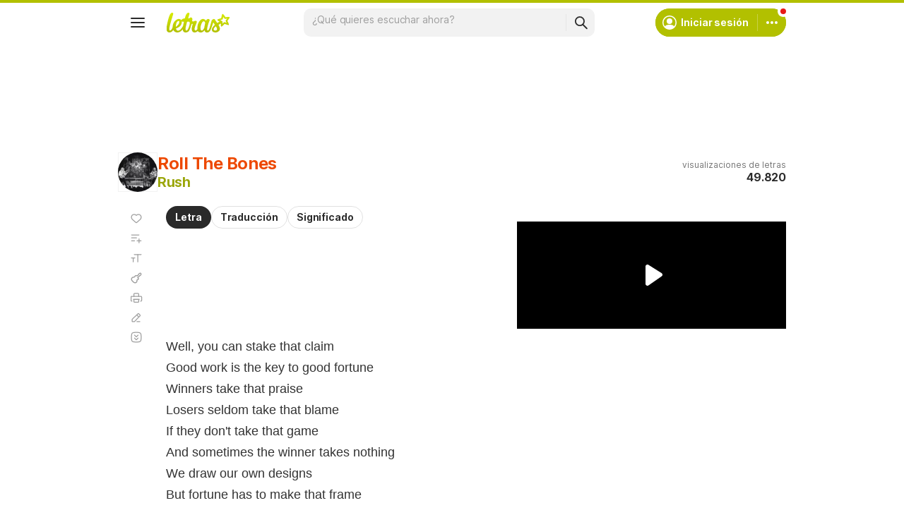

--- FILE ---
content_type: text/html; charset=utf-8
request_url: https://www.google.com/recaptcha/api2/aframe
body_size: 152
content:
<!DOCTYPE HTML><html><head><meta http-equiv="content-type" content="text/html; charset=UTF-8"></head><body><script nonce="X3IHHNZZo9ecvMa9Cw958w">/** Anti-fraud and anti-abuse applications only. See google.com/recaptcha */ try{var clients={'sodar':'https://pagead2.googlesyndication.com/pagead/sodar?'};window.addEventListener("message",function(a){try{if(a.source===window.parent){var b=JSON.parse(a.data);var c=clients[b['id']];if(c){var d=document.createElement('img');d.src=c+b['params']+'&rc='+(localStorage.getItem("rc::a")?sessionStorage.getItem("rc::b"):"");window.document.body.appendChild(d);sessionStorage.setItem("rc::e",parseInt(sessionStorage.getItem("rc::e")||0)+1);localStorage.setItem("rc::h",'1769625521516');}}}catch(b){}});window.parent.postMessage("_grecaptcha_ready", "*");}catch(b){}</script></body></html>

--- FILE ---
content_type: text/javascript; charset=utf-8
request_url: https://akamai.sscdn.co/gcs/letras-static/desktop/js/ui/player.c0892a180d06d76dc.m-es.js
body_size: 29768
content:
"use strict";(self.webpackChunkletras=self.webpackChunkletras||[]).push([[4371],{861:function(e,t,i){var s=i(7399),a=function(){var e=arguments.length>0&&void 0!==arguments[0]?arguments[0]:20;return s.A.recommendedSongsIDs(e).join(",")},o=[{selector:"[data-src^='/recommended_songs.ssi']",getURL:e=>e.dataset.src,setURL:(e,t)=>e.dataset.src=t}];t.A={overwriteRecommendedSongsURLs:()=>o.forEach(e=>{var t,i=document.querySelector(e.selector);i&&e.setURL(i,(t=e.getURL(i))+(t.indexOf("?")>-1?"&":"?")+"ids=".concat(a()))}),getIDs:a}},5751:function(e,t,i){i.r(t),i.d(t,{default:function(){return yt},getLocalizedPlaylistName:function(){return pt}});var s=i(467),a=i(287),o=i(1392),n={Hashs:["autoplay","legenda","correcao","radio","tops","top","top-artistas","album","ouvir","playlist","mais-acessadas","aleatorio","estilos","favoritas","ultimas-ouvidas","recomendadas","letras"]},l=new RegExp("(?:("+n.Hashs.join("\\b|")+"))");n.get=function(){var e,t,i={video:!1,autoplay:!1,playlistMode:!1,subtitle:{userContrib:!1,userRevision:!1}},s=window.location.toString(),a=window.location.hash.replace("#","");a.match(/^(letras:)?(\d+$)/)?(i.autoplay=!0,i.playlistMode=!0):l.test(a)?((t=a).match(new RegExp("(autoplay|legenda|correcao);?"))||(i.playlistMode=!0),i.autoplay=!0):(-1!==s.indexOf("clipes-videos.html")||-1!==window.document.referrer.indexOf("facebook.com")||window.navigator.userAgent.toLowerCase().match(/ipad/i))&&(i.autoplay=!0);var o="";return t&&-1!==t.indexOf("autoplay;")?11===(o=s.split(";"))[1].length&&(i.video=o[1]):"string"==typeof t&&-1!==t.indexOf("legenda;")?void 0!==(o=s.split(";"))[2]?(11===o[2].length&&(i.video=o[2]),i.subtitle.userContrib=o[1],i.subtitle.userRevision=!1):11===o[1].length?i.video=o[1]:(i.subtitle.userContrib=o[1],i.subtitle.userRevision=!1):null!==(e=t)&&void 0!==e&&e.startsWith("correcao;")&&(o=s.split(";"),i.subtitle.userContrib=!1,i.subtitle.userRevision=o[1],void 0!==o[2]&&11===o[2].length&&(i.video=o[2])),i};var r=n,d=i(8347),h=i(9335);function c(){this._isLocked=!1}c.prototype.lock=function(){this._isLocked=!0},c.prototype.unlock=function(){this._isLocked=!1},c.prototype.shouldBeModified=function(){return!this._isLocked};var u=new c,p=i(5178),g=i(9185),y=i(2294),v=i(4705),m=i(806),b=i(1114),f=i(9333);function S(e,t){var i=Object.keys(e);if(Object.getOwnPropertySymbols){var s=Object.getOwnPropertySymbols(e);t&&(s=s.filter(function(t){return Object.getOwnPropertyDescriptor(e,t).enumerable})),i.push.apply(i,s)}return i}function A(e){for(var t=1;t<arguments.length;t++){var i=null!=arguments[t]?arguments[t]:{};t%2?S(Object(i),!0).forEach(function(t){(0,v.A)(e,t,i[t])}):Object.getOwnPropertyDescriptors?Object.defineProperties(e,Object.getOwnPropertyDescriptors(i)):S(Object(i)).forEach(function(t){Object.defineProperty(e,t,Object.getOwnPropertyDescriptor(i,t))})}return e}function L(e,t,i){(function(e,t){if(t.has(e))throw new TypeError("Cannot initialize the same private elements twice on an object")})(e,t),t.set(e,i)}var w=new WeakMap,E=new WeakMap;class _ extends f.A{constructor(e){super(e),L(this,w,{writable:!0,value:null}),L(this,E,{writable:!0,value:e=>{(0,m.A)(this,w,e)}}),this.initYoutubeIframe()}initYoutubeIframe(){var e=document.createElement("script"),t=document.getElementsByTagName("script")[0];e.src="https://www.youtube.com/iframe_api",t.parentNode.insertBefore(e,t),window.onYouTubeIframeAPIReady=()=>{(0,b.A)(this,w)?(0,b.A)(this,w).call(this):this.initializeYoutube()}}getPlayerVars(){return A(A({},f.A.prototype.getPlayerVars.call(this)),{},{modestbranding:1})}destroy(){var e=this.playerObject;e&&(e.stopVideo(),e.removeEventListener("onReady",window.onReady),e.removeEventListener("onStateChange",window.onStateChangeHandler),e.removeEventListener("onError",window.onErrorHandler),e.destroy())}embed(){var e=this;(0,b.A)(this,E).call(this,()=>{e.initializeYoutube()})}loadVideo(e,t){f.A.prototype.loadVideo.call(this,e,t)}initializeYoutube(){this.playerObject=new YT.Player(this.params.id,{videoId:this.videoId?this.videoId:null,playerVars:this.getPlayerVars(),events:{onReady:()=>{this.trigger("embed"),this.trigger.apply(this,["ready",arguments[0]])},onStateChange:e=>{this.trigger("stateChange",e.data)},onAutoplayBlocked:e=>{this.trigger("autoplayBlocked",e)},onError:()=>{this.trigger.apply(this,["error",arguments[0]])}}})}}var T=_,C=i(5656),P=i(8713),M=["normal","min","max","full"],k=["pl--repeat-none","isRepeatAll","isRepeatOne"],I=P.A.Model.extend({defaults:{size:"normal",repeat:"pl--repeat-none",shuffle:!1,currentSong:null,autoplay:!1,initialAutoplay:!1,muted:!1,playlistMode:!1,defaultVideo:!1,showTimerFinalScreen:!0},validate(e){var{size:t,repeat:i}=e;return-1===M.indexOf(t)?"size is not valid":-1===k.indexOf(i)?"repeat mode is not valid":void 0}});function O(){this.slot={}}O.prototype.set=function(e,t){this.slot[e]=t},O.prototype.get=function(e){return this.slot[e]};var x=new O,V=i(904);function D(e){this.player=e,this.bindEvents()}Object.assign(D.prototype,P.A.Events),D.prototype.reverseProxy=e=>t=>{a.A.trigger(e,t)},D.prototype.bindEvents=function(){var e=this,t=this.player.view;function i(i){var{key:s,newValue:a}=i;"masterPlaying"===s&&a!==t.uniqueId&&e.player.view.pause()}this.on("navigate:page_has_changed",()=>{"blog_post"!==window.__pageArgs.page?"dictionary"!==window.__pageArgs.page?t.setSizeBasedOnLocation():t.hidePlayer():t.autoDestroy()}),this.on("context:current_song_changed",function(e,t){var{modifyHistory:i,hash:s}=t;if(!1===i||window.__pageArgs&&"lyric"!==window.__pageArgs.page&&"no_lyric"!==window.__pageArgs.page&&"translation"!==window.__pageArgs.page&&"meaning"!==window.__pageArgs.page)this.load(e);else{var a=e.get("path"),n=window.location.pathname.split("/").filter(Boolean)[2],l=a.split("/").filter(Boolean)[1];n&&!(0,V.JE)(l)&&(a="".concat(a).concat(n)),s&&(a="".concat(a,"#").concat(s),window.__Hash=s),o.A.trigger(a,{viaPlayer:!0}),this.load(e)}},this.player),this.on("black-diamond:onBeforeAutoDestroy",function(){this.off(),this.player&&this.player.view&&this.player.view.off()}),t.on("play",this.reverseProxy("playerEventsAdapter:play")),t.on("pause",this.reverseProxy("playerEventsAdapter:pause")),t.on("unpause",this.reverseProxy("playerEventsAdapter:unpause")),t.on("next",this.reverseProxy("playerEventsAdapter:next")),t.on("previous",this.reverseProxy("playerEventsAdapter:previous")),t.on("enableShuffle",this.reverseProxy("playerEventsAdapter:enableShuffle")),t.on("disableShuffle",this.reverseProxy("playerEventsAdapter:disableShuffle")),t.on("enableRepeat",this.reverseProxy("playerEventsAdapter:enableRepeat")),t.on("enableRepeatAll",this.reverseProxy("playerEventsAdapter:enableRepeatAll")),t.on("disableRepeat",this.reverseProxy("playerEventsAdapter:disableRepeat")),t.on("changeSize",this.reverseProxy("playerEventsAdapter:changeSize")),t.on("fullscreen_On",this.reverseProxy("playerEventsAdapter:fullscreen_On")),t.on("fullscreen_Off",this.reverseProxy("playerEventsAdapter:fullscreen_Off")),t.on("playCompleted",this.reverseProxy("playerEventsAdapter:playCompleted")),window.localStorage&&(window.addEventListener?window.addEventListener("storage",i,!1):window.attachEvent("onstorage",i))};var R=D,z=i(8060),q=i(9480),B=i(5267),H=i(1482);const F=function(e,t,i){if(!(e&&(e instanceof HTMLElement||e.getRootNode)&&t&&(t instanceof HTMLElement||t.getRootNode)))throw new Error("ad container and/or video element not defined");this._adContainer=e,this._videoElement=t,this._callback=i,this.EVENTS={AdsManagerLoaded:"AdsManagerLoaded",AdStarted:"AdStarted",AdStopped:"AdStopped",AdSkipped:"AdSkipped",AdLoaded:"AdLoaded",AdLinearChange:"AdLinearChange",AdSizeChange:"AdSizeChange",AdExpandedChange:"AdExpandedChange",AdSkippableStateChange:"AdSkippableStateChange",AdDurationChange:"AdDurationChange",AdRemainingTimeChange:"AdRemainingTimeChange",AdVolumeChange:"AdVolumeChange",AdImpression:"AdImpression",AdClickThru:"AdClickThru",AdInteraction:"AdInteraction",AdVideoStart:"AdVideoStart",AdVideoFirstQuartile:"AdVideoFirstQuartile",AdVideoMidpoint:"AdVideoMidpoint",AdVideoThirdQuartile:"AdVideoThirdQuartile",AdVideoComplete:"AdVideoComplete",AdUserAcceptInvitation:"AdUserAcceptInvitation",AdUserMinimize:"AdUserMinimize",AdUserClose:"AdUserClose",AdPaused:"AdPaused",AdPlaying:"AdPlaying",AdError:"AdError",AdLog:"AdLog",AllAdsCompleted:"AllAdsCompleted"},this._eventCallbacks={},this._adsLoader=null,this._adDisplayContainer=null,this._adDisplayContainerInitialized=!1,this._adsManager=null,this._currentAd=null,this._attributes={version:"!!#Version#!!"},this._options={autoplay:!0,muted:!0,secure:!1,vastLoadTimeout:23e3,loadVideoTimeout:8e3,omid:null},this._hasLoaded=!1,this._hasStarted=!1,this.IMA_SDK_SRC="//imasdk.googleapis.com/js/sdkloader/ima3.js",window.google&&google.ima&&google.ima.AdsLoader?(console.log("ima3.js is included, use it"),this.setupIMA()):(console.log("ima3.js is not included"),function(e,t=!1,i){const s=document.getElementsByTagName("head")[0]||document.documentElement,a=document.createElement("script");a.type="text/javascript",a.src=e,a.async=t,a.addEventListener("load",function(){i&&"function"==typeof i&&i(!0,window)},!1),a.addEventListener("error",function(e){s.removeChild(a),i&&"function"==typeof i&&i(!1,e)},!1),s.insertBefore(a,s.firstChild)}(this.IMA_SDK_SRC,!0,e=>{e?(console.log("ima3.js is loaded, setup IMA"),this.setupIMA()):(console.log("ima3.js is not loaded"),this._callback&&"function"==typeof this._callback&&this._callback("ima3.js - failed to load"))}))};F.prototype.setupIMA=function(){console.log("setup IMA"),google.ima.settings.setDisableCustomPlaybackForIOS10Plus(!0),this._adDisplayContainer=new google.ima.AdDisplayContainer(this._adContainer,this._videoElement),this._adsLoader=new google.ima.AdsLoader(this._adDisplayContainer),this._adsLoader.addEventListener(google.ima.AdsManagerLoadedEvent.Type.ADS_MANAGER_LOADED,this.onIMAAdsManagerLoaded.bind(this),!1),this._adsLoader.addEventListener(google.ima.AdErrorEvent.Type.AD_ERROR,this.onIMAAdsManagerAdError.bind(this),!1),this._videoElement.onended=this.doContentComplete,this._callback&&"function"==typeof this._callback&&this._callback()},F.prototype.doContentComplete=function(){this._adsLoader&&this._adsLoader.contentComplete()},F.prototype.maybeInitializeAdDisplayContainer=function(){this._adDisplayContainerInitialized||(this._adDisplayContainer.initialize(),this._adDisplayContainerInitialized=!0)},F.prototype.init=function(e,t,i){console.log("ima init");try{this.maybeInitializeAdDisplayContainer(),this._adsManager&&this._adsManager.init(e,t,i)}catch(e){this.onAdError(e)}},F.prototype.start=function(){console.log("ima start");try{this._adsManager&&this._adsManager.start()}catch(e){this.onAdError(e)}},F.prototype.getDuration=function(){return this._currentAd?this._currentAd.getDuration():-2},F.prototype.getRemainingTime=function(){return this._adsManager?this._adsManager.getRemainingTime():-2},F.prototype.resume=function(){this._adsManager&&this._adsManager.resume()},F.prototype.pause=function(){this._adsManager&&this._adsManager.pause()},F.prototype.stop=function(){this._adsManager&&this._adsManager.stop()},F.prototype.skip=function(){this._adsManager&&(this._adsManager.getAdSkippableState()&&this._adsManager.skip(),this.onAdSkipped())},F.prototype.resize=function(e,t,i){this._adsManager&&(this._adsManager.resize(e,t,i),this.onAdSizeChange())},F.prototype.getVolume=function(){return this._adsManager&&this._adsManager.getVolume()},F.prototype.setVolume=function(e){this._adsManager&&this._adsManager.setVolume(e)},F.prototype.getSkippableState=function(){return this._adsManager&&this._adsManager.getAdSkippableState()},F.prototype.collapse=function(){this._adsManager&&this._adsManager.collapse()},F.prototype.expand=function(){this._adsManager&&this._adsManager.expand()},F.prototype.requestAds=function(e,t){this.abort(),console.log("ima requestAds",e,t),Object.assign(this._options,t);const i=new google.ima.AdsRequest;let s=!1;try{new URL(e),s=!0}catch(e){}if(s?i.adTagUrl=e:i.adsResponse=e,this._options.pageUrl&&(i.pageUrl=this._options.pageUrl),i.vastLoadTimeout=this._options.vastLoadTimeout,i.linearAdSlotWidth=this._videoElement.width,i.linearAdSlotHeight=this._videoElement.height,i.nonLinearAdSlotWidth=this._videoElement.width,i.nonLinearAdSlotHeight=this._videoElement.height,this._options.omid){i.omidAccessModeRules={};for(const e in this._options.omid)google.ima.OmidVerificationVendor[e]&&google.ima.OmidAccessMode[this._options.omid[e]]&&(i.omidAccessModeRules[google.ima.OmidVerificationVendor[e]]=google.ima.OmidAccessMode[this._options.omid[e]])}i.setAdWillAutoPlay(this._options.autoplay),console.log("ima ad will play muted",this._options.muted),this._options.muted&&i.setAdWillPlayMuted(this._options.muted),this._adsLoader.getSettings().setVpaidMode(this._options.secure?google.ima.ImaSdkSettings.VpaidMode.ENABLED:google.ima.ImaSdkSettings.VpaidMode.INSECURE),this._adsLoader.requestAds(i)},F.prototype.abort=function(){console.log("ima destroy adsManager"),this._currentAd=null,this._hasLoaded=!1,this._hasStarted=!1,this._adsManager&&(this._adsManager.destroy(),this._adsManager=null),this.doContentComplete()},F.prototype._abort=function(){this.abort(),this.onAllAdsCompleted()},F.prototype.onIMAAdsManagerLoaded=function(e){console.log("ima adsManager loaded");const t=new google.ima.AdsRenderingSettings;t.restoreCustomPlaybackStateOnAdBreakComplete=!0,t.loadVideoTimeout=this._options.loadVideoTimeout,this._adsManager=e.getAdsManager(this._videoElement,t),this._adsManager.addEventListener(google.ima.AdErrorEvent.Type.AD_ERROR,this.onIMAAdError.bind(this)),this._adsManager.addEventListener(google.ima.AdEvent.Type.AD_BREAK_READY,function(){}),this._adsManager.addEventListener(google.ima.AdEvent.Type.AD_METADATA,function(){}),this._adsManager.addEventListener(google.ima.AdEvent.Type.ALL_ADS_COMPLETED,this.onAllAdsCompleted.bind(this)),this._adsManager.addEventListener(google.ima.AdEvent.Type.CLICK,this.onIMAAdClickThru.bind(this)),this._adsManager.addEventListener(google.ima.AdEvent.Type.COMPLETE,this.onIMAAdVideoComplete.bind(this)),this._adsManager.addEventListener(google.ima.AdEvent.Type.CONTENT_PAUSE_REQUESTED,this.onAdStarted.bind(this)),this._adsManager.addEventListener(google.ima.AdEvent.Type.CONTENT_RESUME_REQUESTED,this.onAdStopped.bind(this)),this._adsManager.addEventListener(google.ima.AdEvent.Type.DURATION_CHANGE,this.onAdDurationChange.bind(this)),this._adsManager.addEventListener(google.ima.AdEvent.Type.FIRST_QUARTILE,this.onAdVideoFirstQuartile.bind(this)),this._adsManager.addEventListener(google.ima.AdEvent.Type.IMPRESSION,this.onAdImpression.bind(this)),this._adsManager.addEventListener(google.ima.AdEvent.Type.INTERACTION,this.onAdInteraction.bind(this)),this._adsManager.addEventListener(google.ima.AdEvent.Type.LINEAR_CHANGED,this.onAdLinearChange.bind(this)),this._adsManager.addEventListener(google.ima.AdEvent.Type.LOADED,this.onIMAAdLoaded.bind(this)),this._adsManager.addEventListener(google.ima.AdEvent.Type.LOG,this.onIMAAdLog.bind(this)),this._adsManager.addEventListener(google.ima.AdEvent.Type.MIDPOINT,this.onAdVideoMidpoint.bind(this)),this._adsManager.addEventListener(google.ima.AdEvent.Type.PAUSED,this.onAdPaused.bind(this)),this._adsManager.addEventListener(google.ima.AdEvent.Type.RESUMED,this.onAdPlaying.bind(this)),this._adsManager.addEventListener(google.ima.AdEvent.Type.SKIPPABLE_STATE_CHANGED,this.onAdSkippableStateChange.bind(this)),this._adsManager.addEventListener(google.ima.AdEvent.Type.SKIPPED,this.onAdSkipped.bind(this)),this._adsManager.addEventListener(google.ima.AdEvent.Type.STARTED,this.onAdVideoStart.bind(this)),this._adsManager.addEventListener(google.ima.AdEvent.Type.THIRD_QUARTILE,this.onAdVideoThirdQuartile.bind(this)),this._adsManager.addEventListener(google.ima.AdEvent.Type.USER_CLOSE,this.onAdUserClose.bind(this)),this._adsManager.addEventListener(google.ima.AdEvent.Type.VOLUME_CHANGED,this.onAdVolumeChange.bind(this)),this._adsManager.addEventListener(google.ima.AdEvent.Type.VOLUME_MUTED,this.onAdVolumeChange.bind(this)),this.onAdsManagerLoaded()},F.prototype.onIMAAdsManagerAdError=function(e){this.onAdError(e.getError())},F.prototype.onIMAAdClickThru=function(e){this.onAdClickThru("",e.getAd().getAdId(),!1)},F.prototype.onIMAAdVideoComplete=function(){this.onAdVideoComplete()},F.prototype.onIMAAdLoaded=function(e){this._hasLoaded=!0,this._currentAd=e.getAd(),this.onAdLoaded(this._currentAd)},F.prototype.onIMAAdError=function(e){console.log("ima error",e),this.onAdError(e.getError())},F.prototype.onIMAAdLog=function(e){(e=e.getAdData()).hasOwnProperty("adError")?this.onAdLog(e.adError.getMessage()):this.onAdLog("IMA Ad Log")},F.prototype.onAdsManagerLoaded=function(){this._callEvent(this.EVENTS.AdsManagerLoaded)},F.prototype.onAdLoaded=function(e){this.EVENTS.AdLoaded in this._eventCallbacks&&this._eventCallbacks[this.EVENTS.AdLoaded](e)},F.prototype.onAdStarted=function(){this._hasStarted=!0,this._callEvent(this.EVENTS.AdStarted)},F.prototype.onAdDurationChange=function(){this._callEvent(this.EVENTS.AdDurationChange)},F.prototype.onAdLinearChange=function(){this._callEvent(this.EVENTS.AdLinearChange)},F.prototype.onAdSkippableStateChange=function(){this._callEvent(this.EVENTS.AdSkippableStateChange)},F.prototype.onAdSizeChange=function(){this._callEvent(this.EVENTS.AdSizeChange)},F.prototype.onAdVolumeChange=function(){this._callEvent(this.EVENTS.AdVolumeChange)},F.prototype.onAdVideoStart=function(){this._callEvent(this.EVENTS.AdVideoStart)},F.prototype.onAdImpression=function(){this._callEvent(this.EVENTS.AdImpression)},F.prototype.onAdVideoFirstQuartile=function(){this._callEvent(this.EVENTS.AdVideoFirstQuartile)},F.prototype.onAdVideoMidpoint=function(){this._callEvent(this.EVENTS.AdVideoMidpoint)},F.prototype.onAdVideoThirdQuartile=function(){this._callEvent(this.EVENTS.AdVideoThirdQuartile)},F.prototype.onAdVideoComplete=function(){this._callEvent(this.EVENTS.AdVideoComplete)},F.prototype.onAdPaused=function(){this._callEvent(this.EVENTS.AdPaused)},F.prototype.onAdPlaying=function(){this._callEvent(this.EVENTS.AdPlaying)},F.prototype.onAdSkipped=function(){this._callEvent(this.EVENTS.AdSkipped),this._abort()},F.prototype.onAdStopped=function(){this._callEvent(this.EVENTS.AdStopped)},F.prototype.onAdClickThru=function(e,t,i){this.EVENTS.AdClickThru in this._eventCallbacks&&this._eventCallbacks[this.EVENTS.AdClickThru](e,t,i)},F.prototype.onAdInteraction=function(){this._callEvent(this.EVENTS.AdInteraction)},F.prototype.onAdUserClose=function(){this._callEvent(this.EVENTS.AdUserClose)},F.prototype.onAllAdsCompleted=function(){this._callEvent(this.EVENTS.AllAdsCompleted)},F.prototype.onAdError=function(e){this.EVENTS.AdError in this._eventCallbacks&&this._eventCallbacks[this.EVENTS.AdError](e)},F.prototype.onAdLog=function(e){this.EVENTS.AdLog in this._eventCallbacks&&this._eventCallbacks[this.EVENTS.AdLog](e)},F.prototype._callEvent=function(e){e in this._eventCallbacks&&this._eventCallbacks[e]()},F.prototype.addEventListener=function(e,t,i){const s=t.bind(i);this._eventCallbacks[e]=s},F.prototype.removeEventListener=function(e){this._eventCallbacks[e]=null},F.prototype.getVersion=function(){return this._attributes.version};const N={IMAWrapper:F};function j(e,t){(function(e,t){if(t.has(e))throw new TypeError("Cannot initialize the same private elements twice on an object")})(e,t),t.add(e)}function U(e,t,i){return function(e,t,i){if("function"==typeof e?e===t:e.has(t))return arguments.length<3?t:i;throw new TypeError("Private element is not present on this object")}(t,e),i}var W=["AF","AM","AZ","BH","BD","BT","BN","KH","CN","CY","GE","IN","ID","IR","IQ","IL","JO","KZ","KW","KG","LA","LB","MY","MV","MN","MM","NP","KP","OM","PK","PS","PH","QA","SA","SG","KR","LK","SY","TW","TJ","TH","TL","TM","AE","UZ","VN","YE"],K=new WeakSet,Q=new WeakSet;function Y(){if(this.adVideoContainer.style.zIndex=30,this.adVideoContainer.style.display="block",this.player.classList.add("--adPlaying"),window.__IsMobile){this.adVideoContainer.style.position="fixed";var e,t=0,i=document.getElementById("player");if(i)t=(null===(e=i.getBoundingClientRect())||void 0===e?void 0:e.top)||0;this.adVideoContainer.style.top=t+"px",this.adVideoContainer.style.left="0"}else this.resize()}function G(){this.adVideoContainer.style.display="none",this.adVideoContainer.style.zIndex=19,this.player.classList.remove("--adPlaying")}function J(){var e="test";try{return localStorage.setItem(e,e),localStorage.removeItem(e),!0}catch(e){return!1}}var Z=class{constructor(e,t,i,s){if(j(this,Q),j(this,K),this.initialized=!1,this.adStarted=!1,this.adReady=!1,this.playerReadyCallback=null,this.adsAllowed=this.isAdsAllowed(),this.adsManager,this.player=t,this.container=e,this.adsDebug=-1!==window.location.search.indexOf("vd"),this.amznDebug=-1!==window.location.search.indexOf("amzn_debug_mode"),this.amznDebug&&(this.adsDebug=!0),this.adsDebug){var a=new URLSearchParams(window.location.search);this.testFlow=a.get("vd"),console.log("testFlow",this.testFlow)}if(this.pauseCallback=i,this.resumeCallback=s,this.lastTimestamp=0,this.adCounter=0,this.timestampKey="player_properties:lastad",this.adCounterKey="player_properties:lastadcntr",this.maxTime=27e4,this.preloadCallbacks=null,this.isPreloadRequest=!1,this.playerReady=!1,this.adReady=!1,this.preloadIsActive=!1,this.allowAds()&&this.preloadIsActive){var o,n=null===(o=navigator)||void 0===o?void 0:o.connection;n&&("slow-2g"!==(null==n?void 0:n.effectiveType)&&"2g"!==(null==n?void 0:n.effectiveType)||(this.adsDebug&&console.log("preloadAsync: disable preload on slow network"),this.preloadIsActive=!1)),this.init(this.container)}}init(e){this.createAdDisplayContainer(e);var t=document.getElementById("ad-container");this.videoElement=document.getElementById("video-element"),this.adsManager=new N.IMAWrapper(t,this.videoElement,e=>{e&&this.adsDebug&&console.log(e)}),this.videoElement.volume=0,this.videoElement.muted=!0,this.adsManager.setVolume(0),this.adsManager.addEventListener("AdClickThru",()=>{this.adStarted=!1,a.A.trigger("playerEventsAdapter:AllAdsCompleted"),this.resumeCallback(),U(this,Q,G).call(this)}),this.adsManager.addEventListener("AdsManagerLoaded",()=>{var{width:e,height:t}=this.getPlayerSize();this.resize();try{this.adsManager.init(e,t,"normal")}catch(e){}}),this.adsManager.addEventListener("AdError",e=>{this.adsDebug&&console.log(e),U(this,Q,G).call(this),this.adStarted=!1,this.adsManager&&this.adsManager.abort(),this.isPreloadRequest&&this.preloadCallbacks?(this.adsDebug&&console.log("AdError: preload request - no fill or error"),this.preloadCallbacks.onNoFill&&this.preloadCallbacks.onNoFill(),this.isPreloadRequest=!1,this.preloadCallbacks=null):this.resumeCallback&&this.resumeCallback()}),this.adsManager.addEventListener("AdLoaded",e=>{this.adsDebug&&console.log("AdLoaded event:",e),e.isLinear()&&(this.isPreloadRequest&&this.preloadCallbacks?(this.adReady=!0,this.adsDebug&&console.log("Preload ad loaded - has fill"),this.preloadCallbacks.onFill&&this.preloadCallbacks.onFill(),this.isPreloadRequest=!1,this.preloadCallbacks=null,this.playerReady&&this.executeAd()):(this.adsDebug&&console.log("AdLoaded: request normal - fill - executing ad"),this.executeAd()))}),this.adsManager.addEventListener("AdStarted",()=>{this.adStarted=!0,this.videoElement.pause(),this.pauseCallback(),this.setLastTimestamp(),U(this,K,Y).call(this),a.A.trigger("playerEventsAdapter:AdStarted"),e.classList.contains("hasFullSizePlayer")&&this.adVideoContainer.requestFullscreen()}),this.adsManager.addEventListener("AllAdsCompleted",()=>{this.adStarted=!1,a.A.trigger("playerEventsAdapter:AllAdsCompleted"),this.resumeCallback(),U(this,Q,G).call(this);var e=document.fullscreenElement;e&&"player"!==e.id&&document.exitFullscreen()}),a.A.on("navigate:page_has_changed",()=>{setTimeout(()=>{this.resize()},500)}),this.initialized=!0}getSlotsHB(){if(arguments.length>0&&void 0!==arguments[0]&&arguments[0])return{};var e=[],t=[{code:"Letras:video:player",mediaTypes:{video:{context:"instream",mimes:["video/mp4","video/webm","video/ogg"],linearity:1,plcmt:1,minduration:5,maxduration:30,placement:1,skip:1,startdelay:0,pos:1,protocols:[1,2,3,4,5,6,7,8],playbackmethod:[3,5],playerSize:[[640,480]]}},bids:[{bidder:"smartadserver",params:{networkId:2979,siteId:202484,pageId:2130745,formatId:62109}},{bidder:"onetag",params:{pubId:"95137789e86310f"}}]}];return this.adsDebug&&"prebid"===this.testFlow&&(this.adsDebug&&console.log("fetchAds: prebid"),window.pbjs&&window.pbjs.setConfig({debugging:{enabled:!0,intercept:[{when:{adUnitCode:"video-adunit",bidder:"appnexus"},then:{mediaType:"video",source:"client",currency:"SEK",cpm:50,creativeId:"11111",width:640,height:360,ttl:300,vastXml:'<?xml version="1.0" encoding="UTF-8"?><VAST version="2.0"><Ad id="TestAd"><InLine><AdSystem>Prebid Test</AdSystem><AdTitle>VAST 2.0 Linear Ad</AdTitle><Error><![CDATA[http://myErrorURL/error]]></Error><Impression><![CDATA[]]></Impression><Creatives><Creative id="2014" AdID="20150911" sequence="1"><Linear><Duration>00:00:15</Duration><TrackingEvents><Tracking event="creativeView"><![CDATA[]]></Tracking><Tracking event="start"><![CDATA[]]></Tracking><Tracking event="firstQuartile"><![CDATA[]]></Tracking><Tracking event="midpoint"><![CDATA[]]></Tracking><Tracking event="thirdQuartile"><![CDATA[]]></Tracking><Tracking event="complete"><![CDATA[]]></Tracking></TrackingEvents><VideoClicks><ClickThrough><![CDATA[http://prebid.org/]]></ClickThrough><ClickTracking><![CDATA[]]></ClickTracking></VideoClicks><MediaFiles><MediaFile delivery="progressive" width="960" height="540" type="video/mp4"><![CDATA[https://s3.amazonaws.com/files.prebid.org/creatives/PrebidLogo.mp4]]></MediaFile></MediaFiles></Linear></Creative></Creatives></InLine></Ad></VAST>'}}]}}),t.push({code:"video-adunit",mediaTypes:{video:{context:"instream",plcmt:1,playerSize:[640,480],mimes:["video/mp4"],protocols:[1,2,3,4,5,6,7,8],playbackmethod:[5],skip:1}},bids:[{bidder:"appnexus",params:{placementId:13232361}}]})),e.push({slotID:"letras_instream",mediaType:"video"}),{slotsAmazon:e,slotsPrebid:t}}getFinalCustParams(e,t){var i="",s=e.custParams||"";return s&&-1!==s.indexOf("&")&&(s=encodeURIComponent(s)),window.amazon&&window.amazon.cust_params&&"string"==typeof window.amazon.cust_params&&""!==window.amazon.cust_params&&(""==t||-1===t.indexOf("amzn"))&&(i=window.amazon.cust_params,this.adsDebug&&console.log("HB custparams: adding amazon params",i)),[s,t,i].filter(Boolean).join(encodeURIComponent("&"))}requestWithHeaderBidding(e){var t=arguments.length>1&&void 0!==arguments[1]&&arguments[1];e||(e={});var i=this.getSlotsHB(t);if(!(i&&(i.slotsPrebid&&0!==i.slotsPrebid.length||i.slotsAmazon&&0!==i.slotsAmazon.length)))return e.custParams=this.getFinalCustParams(e,""),void this._makeAdRequest(e,t);window.adsqueue.push(()=>{window.adshb.callInstream(i,i=>{this.adsDebug&&console.log("HB response",i);var s="";i&&i.custParams&&(s=i.custParams||""),e.custParams=this.getFinalCustParams(e,s),this._makeAdRequest(e,t)})})}request(e){var t=arguments.length>1&&void 0!==arguments[1]?arguments[1]:0;if(this.allowAds())if(this.initialized||this.init(this.container),this.isPreloadRequest)this.adsDebug&&console.log("Skipping request - preload active");else{if(this.checkTimer())return window.google&&window.google.ima?void this.requestWithHeaderBidding(e,!1):(this.adsDebug&&console.log("ima request: no google or ima"),t>3?void(this.adsDebug&&console.log("ima request: retries > 3")):void setTimeout(()=>{this.request(e,t+1)},1e3));this.adsDebug&&console.log("fetchAds: frequency cap timer")}}getPlayerSize(){var e,t,i,s;return{width:(null===(e=this.player)||void 0===e||null===(t=e.getBoundingClientRect())||void 0===t?void 0:t.width)||480,height:(null===(i=this.player)||void 0===i||null===(s=i.getBoundingClientRect())||void 0===s?void 0:s.height)||281}}_makeAdRequest(e){var t=arguments.length>1&&void 0!==arguments[1]&&arguments[1],i="400x300%7C480x360%7C640x480%7C640x360",s=!0===(null==e?void 0:e.muted),a=!0===(null==e?void 0:e.autoplay),o=!0===(null==e?void 0:e.userInitiated),n=(null==e?void 0:e.custParams)||"";this.adsDebug&&""!==n&&console.log("Requesting with custparams:",n);var l=!!t||a,r=!!t||s;r?(this.adsManager.setVolume(0),this.videoElement.volume=0,this.videoElement.muted=!0):(this.adsManager.setVolume(.4),this.videoElement.volume=.4,this.videoElement.muted=!1);var d=r?1:0,h=o?"click":"auto";this.adsDebug&&(console.log("isPreload",t),console.log("autoplay",l),console.log("muted",r),console.log("vpa",h),console.log("vpmute",d),console.log("userInitiated",o));var c="/8348802/Letras:video:player";t&&(c="/8348802/Letras:video:player:preload"),this.adsDebug&&!this.amznDebug&&(c="/21775744923/external/single_preroll_skippable",i="640x480&ciu_szs=300x250%2C728x90"),this.adsDebug&&this.testFlow&&!this.amznDebug&&("click"===this.testFlow&&(c="wrong_ad_unit",t||(c="/21775744923/external/single_ad_samples")),"preload"===this.testFlow&&(c="wrong_ad_unit",t&&(c="/21775744923/external/single_preroll_skippable")));var u="video";t&&(u="skippablevideo");var p="https://pubads.g.doubleclick.net/gampad/ads?iu="+c+"&gdfp_req=1&output=vast&unviewed_position_start=1&env=vp&impl=s&tfcd=0&npa=0&plcmt=1&vconp=1&wta=1&vpos=preroll&trt=2&vad_type=linear&sz="+i+"&ciu_szs=300x250%7C430x326%7C480x320%7C400x225&ad_type="+u+"&vpmute="+d+"&vpa="+h+"&min_ad_duration=1000&max_ad_duration=30000&sdmax=60000&description_url="+encodeURIComponent(window.location.toString())+"&url="+encodeURIComponent(window.location.toString())+(""!==n?"&cust_params="+n:"")+"&correlator=";this.adsManager.requestAds(p,{muted:r,autoplay:l,pageUrl:window.location.toString()})}createAdDisplayContainer(e){if(!document.getElementById("video-element")){e||(e=window.document.body);var t=document.createElement("div");t.id="ad-video-container",t.className="player isNormalSize hasFilter isInitialized isRepeatAll isPlaying",t.style.display="none",t.innerHTML=['<video id="video-element" style="top:0;left:0;position: absolute;width: 100%;height: 100%;z-index:0;" playsinline><source src="https://cdn-academy.akamaized.net/letras/ads/out.mp4"></video>','<div id="ad-container" style="position: absolute;top: 0;left: 0;width: 100%;height: 100%;" ></div>'].join(""),e.append(t),this.adVideoContainer=document.getElementById("ad-video-container")}}onPlayerResize(e,t){this.adVideoContainer&&(this.adVideoContainer.classList.remove(...e),this.adVideoContainer.classList.add(t))}resize(){this.adVideoContainer&&this.player&&B.ey.push(()=>{var{width:e,height:t}=this.getPlayerSize();if(this.adVideoContainer.style.width=e+"px",this.adVideoContainer.style.height=t+"px",!window.__IsMobile){var i,s,a,o=null===(i=this.player)||void 0===i?void 0:i.style;o&&(o.marginTop&&(this.adVideoContainer.style.marginTop=o.marginTop),o.marginBottom&&(this.adVideoContainer.style.marginBottom=o.marginBottom));var n=(null===(s=this.player)||void 0===s||null===(a=s.className)||void 0===a?void 0:a.split(" "))||[],l=this.adVideoContainer.className.split(" ");n.forEach(e=>{l.includes(e)||"-adPlaying"===e||this.adVideoContainer.classList.add(e)})}this.player.classList.contains("--adPlaying")&&this.adsManager&&this.adsManager.resize(e,t,"normal")})}setLastTimestamp(){B.Z_.push(()=>{J()&&(this.lastTimestamp=Date.now(),this.adCounter++,localStorage.setItem(this.timestampKey,this.lastTimestamp),localStorage.setItem(this.adCounterKey,this.adCounter))})}checkTimer(){var e,t;if(!J())return!0;if(this.adsDebug)return!0;if(e=parseInt(localStorage.getItem(this.timestampKey),10),t=parseInt(localStorage.getItem(this.adCounterKey),10),e&&!isNaN(e)&&(this.lastTimestamp=e),t&&!isNaN(t)&&(this.adCounter=t,this.adCounter>=8&&(B.Z_.push(()=>{localStorage.removeItem(this.adCounterKey)}),this.adCounter=0)),!this.lastTimestamp||0===this.lastTimestamp)return!0;var i=this.maxTime;this.adCounter&&this.adCounter>0&&(i*=1+.5*this.adCounter),this.adsDebug&&console.log("frequency cap: checkTimer diff - timestamp - multiplier - maxTime ",s,this.lastTimestamp,1+.5*this.adCounter,i);var s=Date.now()-this.lastTimestamp;return s>=i&&(B.Z_.push(()=>{localStorage.removeItem(this.timestampKey)}),!0)}isAdsAllowed(){if(window.adshb&&window.adshb.blockAds()||document.body.classList.contains("hasSubscription"))return!1;var e=(0,H.A)("countryCode");return!e||!W.includes(e)}allowAds(){return this.adsAllowed}preloadAsync(){var e=arguments.length>0&&void 0!==arguments[0]?arguments[0]:{},t=arguments.length>1&&void 0!==arguments[1]?arguments[1]:0;if(this.preloadIsActive)if(this.adsDebug&&console.log("preloadAsync: Starting preload async"),this.preloadIsActive){if(!this.initialized||!this.allowAds()||!this.adsManager)return this.adsDebug&&console.log("preloadAsync: not initialized or allowAds or adsManager"),void(e.onNoFill&&e.onNoFill());if(!this.checkTimer())return this.adsDebug&&console.log("preloadAsync: frequency cap timer"),void(e.onNoFill&&e.onNoFill());if(!window.google||!window.google.ima)return this.adsDebug&&console.log("preloadAsync: no google or ima"),t>1?(this.adsDebug&&console.log("preloadAsync: retries > 1"),void(e.onNoFill&&e.onNoFill())):void setTimeout(()=>{this.preloadAsync(e,t+1)},1500);this.preloadCallbacks=e,this.isPreloadRequest=!0;this.requestWithHeaderBidding({muted:!0,autoplay:!0,userInitiated:!1},!0)}else this.adsDebug&&console.log("preloadAsync: preload is not active");else this.adsDebug&&console.log("preloadAsync: preload is not active")}onPlayerReady(){this.playerReady=!0,this.adsDebug&&console.log("Player ready signal received"),this.adsDebug&&console.log("adReady",this.adReady),this.adsDebug&&console.log("playerReady",this.playerReady),this.adReady&&this.executeAd()}executeAd(){if(this.adsDebug&&(console.log("executeAd"),console.log("playerReady",this.playerReady),console.log("adStarted",this.adStarted)),this.playerReady&&!this.adStarted&&this.adsManager)try{this.adsDebug&&console.log("Executing ad now"),this.adsManager.start(),this.resize()}catch(e){this.adsDebug&&console.log("Error executing ad, resuming callback:",e),this.resumeCallback&&this.resumeCallback()}}},X=i(4371),$=i(1468),ee=i(786),te=e=>!isNaN(parseFloat(e))&&isFinite(e),ie="https://hits.letras.mus.br";function se(e){this.player=e,this.isTabActive=!0,this.Reset(),window.addEventListener("visibilitychange",()=>{this.isTabActive||(this.timer=this.scrobbleDuration),this.ToggleActiveTab()})}-1!==document.location.host.indexOf("letras.dev")&&(ie=ie.replace(".mus.br",".dev:".concat(window.location.port))),se.prototype.NewScrobbleID=function(){this.url=location.pathname+location.search+location.hash,this.scrobbleID=(0,ee.A)(),this.resetTimers()},se.prototype.UpdateSong=function(){var e,t=h.A.getSong();null!==this.currentSong&&t.get("id")===(null===(e=this.currentSong)||void 0===e?void 0:e.get("id"))||(this.currentSong=t)},se.prototype.UpdatePlaylist=function(){if(null===this.currentPlaylist||h.A.getCurrentPlaylist().get("id")!==this.currentPlaylist.get("id")||this.changedHash()||-1==this.currentPlaylist.get("SongList").originalIndexOf(this.currentSong)){var e=h.A.getCurrentPlaylist();e&&(this.currentPlaylist=e.clone())}},se.prototype.Update=function(e,t,i,s){B.ey.push(()=>{this.playbackRate=void 0===s?1:s,[e,t].every(te)&&([this.prevTime,this.startingTime].every(te)||(this.startingTime=e,this.prevTime=e),null!==this.lastSong&&this.lastSong.get("video")==i.get("video")||(this.Change(),this.NewScrobbleID(),this.prevTime=this.startingTime=e,this.lastSong=i.clone()),this.UpdatePlaylist(),this.songDuration=t,this.currentSong=i,this.videoID=i.get("video"),this.scrobbleDuration+=e-this.prevTime,this.currentPlaylist&&(this.currentHash="#"+this.currentPlaylist.get("SongList").hash),(this.scrobbleDuration<0||this.scrobbleDuration>11||e<this.prevTime)&&(this.tryPostingPossibleScrobble(),this.resetTimers()),this.usedYoutubeSeek(this.scrobbleDuration)&&(this.scrobbleDuration=Math.floor(this.timer),this.scrobbleDuration>0&&this.PostScrobble(this.scrobbleDuration),this.resetTimers()),this.scrobbleDuration>10&&(this.PostScrobble(this.scrobbleDuration),this.resetTimers(e)),this.prevTime=e)})},se.prototype.PostScrobble=function(e){$.Ay.d("get.user").then(t=>{var i,s,a;this.scrobbleID||this.NewScrobbleID();var o=this.scrobbleDuration;e&&(o=e),this.UpdatePlaylist(),this.UpdateSong();var n={ScrobbleID:this.scrobbleID,StartSecond:Math.floor(this.startingTime),EndSecond:Math.floor(this.startingTime+o),Skipped:this.skipped,Paused:this.paused,Repeat:this.getRepeat(),RepeatAll:this.getRepeatAll(),Shuffle:this.getShuffle(),SongID:this.currentSong.get("id"),Platform:window.__IsMobile?"mobile":"desktop",PlatformOS:window.navigator.platform,PlaylistID:null===(i=this.currentPlaylist)||void 0===i?void 0:i.get("ID"),PlaylistOwnerID:null===(s=this.currentPlaylist)||void 0===s?void 0:s.get("OwnerID"),SongPosition:(null===(a=this.currentPlaylist)||void 0===a?void 0:a.get("SongList").originalIndexOf(this.currentSong))+1,YouTubeVideoID:this.videoID,YouTubeVideoDuration:Math.floor(this.songDuration),URL:this.url,UserID:t.id?+t.id:null};!function(e){return e.SongID>0}(n)?console.warn("invalid scrobble",n):B.Z_.push(()=>{fetch("".concat(ie,"/scrobble/"),{method:"POST",headers:{"Content-Type":"application/json","X-Locale":window.__Locale,"X-Region-SID":window.__Region},body:JSON.stringify({DNS:this.currentSong.get("dns"),Scrobble:n})})})})},se.prototype.Skip=function(){this.skipped=!0,this.PostScrobble(),this.Reset()},se.prototype.PauseDesktop=function(e){"PAUSED"==e&&(this.SetPaused(!0),this.PostScrobble(),this.resetTimers(this.startingTime+this.scrobbleDuration),this.Update(this.startingTime,this.songDuration,this.currentSong))},se.prototype.PauseMobile=function(){this.truePause?this.isRepeatedSeek()||null==this.startingTime||(this.SetSeeked(!0),this.SetPaused(!0),this.PostScrobble()):this.SetTruePause(!0)},se.prototype.UnpauseMobile=function(){null!==this.startingTime&&this.seekHistory.push(this.startingTime+this.scrobbleDuration),this.SetPaused(!1),this.StopSeek()},se.prototype.StartSeek=function(){te(this.startingTime)&&(this.scrobbleDuration<.3||this.paused||(this.SetSeeked(!0),this.PostScrobble()))},se.prototype.StopSeek=function(){this.resetTimers(),this.SetSeeked(!1),this.prevTime=null},se.prototype.Reset=function(){this.songDuration=null,this.videoID=null,this.currentHash=null,this.currentPlaylist=null,this.lastSong=null,this.skipped=!1,this.prevTime=0,this.playbackRate=1,this.paused=!1,this.truePause=!0,this.seekHistory=[],this.resetTimers()},se.prototype.resetTimers=function(){var e=arguments.length>0&&void 0!==arguments[0]?arguments[0]:null;this.scrobbleDuration=0,this.startingTime=e,this.playbackRate=1,this.stopTimer(),this.startTimer(),this.SetSeeked(!1)},se.prototype.startTimer=function(){this.timerID=setInterval(()=>{this.paused||(this.timer+=.1*this.playbackRate)},100)},se.prototype.stopTimer=function(){void 0!==this.timerID&&(clearInterval(this.timerID),this.timerID=null),this.timer=0},se.prototype.getRepeat=function(){return"isRepeatOne"===this.player.get("repeat")},se.prototype.getRepeatAll=function(){return"isRepeatAll"===this.player.get("repeat")},se.prototype.getShuffle=function(){return this.player.get("shuffle")},se.prototype.Change=function(){void 0!==this.currentSong&&0!=this.scrobbleDuration&&(this.paused||this.PostScrobble(),this.Reset())},se.prototype.SetTruePause=function(e){this.truePause=e},se.prototype.SetPaused=function(e){this.paused=e},se.prototype.SetSeeked=function(e){this.seeked=e},se.prototype.changedHash=function(){return location.hash!=this.currentHash&&""!=location.hash&&(this.url=location.pathname+location.search+location.hash,!0)},se.prototype.tryPostingPossibleScrobble=function(){var e=Math.floor(this.prevTime-this.startingTime);this.usedYoutubeSeek(e)&&(e=Math.floor(this.timer)),e>0&&e<11&&(this.scrobbleDuration=e,this.PostScrobble())},se.prototype.isRepeatedSeek=function(){var e=Math.floor(this.startingTime+this.scrobbleDuration),t=this.seekHistory.length;t>2&&(this.seekHistory.splice(0,1),t--);var i=Math.floor(this.seekHistory[t-1]),s=Math.floor(this.seekHistory[t-2]);return e==i&&e==s},se.prototype.usedYoutubeSeek=function(e){return e>this.timer+2&&!this.seeked&&this.isTabActive},se.prototype.ToggleActiveTab=function(){this.isTabActive=!this.isTabActive};var ae=se;function oe(e){return"linear-gradient(to right, #c2c800 0%, #c2c800 ".concat(e,"%, transparent ").concat(e,"%, transparent 100%)")}function ne(e){if(!e)return"00:00";e=Math.floor(e);var t=parseInt(e/60),i=e%60;return(t<10?"0":"")+t+":"+(i<10?"0":"")+i}function le(e){this.stopLoop=!1,this.options=e,this.scrobbler=new ae(e.playerModel),this.lastSeek=+new Date;new X.A({element:this.options.element.querySelector(".player-progressBar-played"),onStart:()=>{this.scrobbler.StartSeek(),Promise.all([this.options.player.getCurrentTime(),this.options.player.getDuration()]).then(e=>{var[t,i]=e;this.stopLoop=!0,this.percentageBeforeSeeking=this.getPercentagePlayed(t,i),this.stop()})},onSlide:e=>{var t,{target:i}=e;return null===(t=this.options.player.getDuration())||void 0===t?void 0:t.then(e=>{if(+new Date-this.lastSeek>300){var t=e*(i.value/100);this.trigger("seeking",t),this.options.player.seekTo(t,!0),this.lastSeek=+new Date}})},onStop:e=>{var t,{target:i}=e;this.scrobbler.StopSeek(),null===(t=this.options.player.getDuration())||void 0===t||t.then(e=>{this.stopLoop=!1,this.seekTo+=parseInt(i.value,10)-this.percentageBeforeSeeking;var t=e*(i.value/100);this.options.player.seekTo(t,!0)})},onInput:e=>{var{target:t}=e;return Promise.all([this.options.player.getDuration(),this.getPercentageBuffered()]).then(e=>{var[i,s]=e,a=i*(t.value/100);this.updateUI(t.value,s,a)})}});var t=e=>{var t;return null===(t=this.options.player.getDuration())||void 0===t?void 0:t.then(t=>{var i=this.options.element.getBoundingClientRect(),s=e.pageX-parseInt(i.left+window.scrollX,10),a=t*s/i.width,o=document.querySelector(".js-tp-pbar");o.innerHTML=ne(a),o.style.left="".concat(s,"px")})};this.options.element.addEventListener("mouseenter",t),this.options.element.addEventListener("mousemove",t)}Object.assign(le.prototype,P.A.Events,{interval:100,percentageBeforeSeeking:0,seekTo:0,percentagePlayed:0,percentageWatched:0,init:function(e){this.loop&&this.stop();var t="function"==typeof e?e:function(){},i=()=>{Promise.all([this.options.player.getCurrentTime(),this.options.player.getDuration(),this.options.playerModel.get("currentSong"),this.options.player.getPlaybackRate()]).then(e=>{var[i,s,a,o]=e;if(this.stopLoop)return!1;this.scrobbler.Update(i,s,a,o);var n=this.getPercentagePlayed(i,s),l=this.getPercentageWatched(n),r=parseInt(s-i,10);this.onLoop(n,i),t(i,parseInt(n,10),l,r),l+="%",this.trigger(l),r="-"+r+"s",this.trigger(r)})};this.options.player.getDuration().then(e=>{this.options.timeElement.querySelector("span").innerHTML=ne(e),this.options.timeElement.classList.remove("isHidden"),this.stop(),this.loop=window.setInterval(i,this.interval)}),setTimeout(()=>{this.loop||this.init()},1e3)},onLoop:function(e,t){this.getPercentageBuffered().then(i=>{this.updateUI(e,i,t)})},updateUI:function(e,t,i){var s=this.options.element.querySelector(".player-progressBar-played");s.value=e,s.style.background=oe(e),this.options.loadbar.style.width="".concat(t,"%"),this.updateCurrentTime(i)},updateCurrentTime:function(e){this.options.timeElement.querySelector("b").innerHTML=ne(e)},reset:function(){this.options.loadbar.style.width="0%";var e=this.options.element.querySelector(".player-progressBar-played");e.value=0,e.style.background=oe(0),[...this.options.timeElement.querySelectorAll("b, span")].forEach(e=>{e.innerHTML="00:00"}),this.options.timeElement.classList.add("isHidden"),this.seekTo=0,this.percentagePlayed=0,this.percentageBeforeSeeking=0,this.percentageWatched=0},stop:function(){clearInterval(this.loop),this.loop=null},getPercentageBuffered:function(){return new Promise((e,t)=>{var i;null===(i=this.options.player.getVideoLoadedFraction())||void 0===i||i.then(t=>{var i=t<=0?0:parseInt(100*t,10);e(i)}).catch(e=>{t(e)})})},getPercentagePlayed:function(e,t){return this.percentagePlayed=100*e/t,this.percentagePlayed},getPercentageWatched:function(e){return this.percentageWatched=e-this.seekTo,this.percentageWatched=parseInt(this.percentageWatched,10),this.percentageWatched},setSliderValue:function(e){this.options.element.querySelector(".player-progressBar-played").value=e,this.trigger("seeking",e),Promise.all([this.getPercentageBuffered(),this.options.player.getDuration()]).then(t=>{var[i,s]=t,a=s*(e/100);this.updateUI(this.percentagePlayed,i,a),this.options.player.seekTo(a,!0)})},at:function(e,t,i){this._events&&delete this._events[e],this.once(e,t,i||this)}});var re=le;function de(e,t){var i=Object.keys(e);if(Object.getOwnPropertySymbols){var s=Object.getOwnPropertySymbols(e);t&&(s=s.filter(function(t){return Object.getOwnPropertyDescriptor(e,t).enumerable})),i.push.apply(i,s)}return i}function he(e){for(var t=1;t<arguments.length;t++){var i=null!=arguments[t]?arguments[t]:{};t%2?de(Object(i),!0).forEach(function(t){(0,v.A)(e,t,i[t])}):Object.getOwnPropertyDescriptors?Object.defineProperties(e,Object.getOwnPropertyDescriptors(i)):de(Object(i)).forEach(function(t){Object.defineProperty(e,t,Object.getOwnPropertyDescriptor(i,t))})}return e}var ce="save-listener:last-song-playlist",ue="save-listener:last-playlist",pe="https://hits.letras.mus.br";-1!==document.location.host.indexOf("letras.dev")&&(pe=pe.replace(".mus.br",".dev:".concat(window.location.port)));var ge,ye=function(e){var t=e.user_id_playlist;if(0!==t){var i=g.A.get(ue)||{};i.id!==t&&(i.id=t,i.total=0),i.total++,3===i.total&&fetch("".concat(pe,"/timeline/song/listen.json"),{method:"POST",headers:{"X-Locale":window.__Locale,"X-Region-SID":window.__Region,"Content-Type":" application/x-www-form-urlencoded; charset=UTF-8"},credentials:"include",body:new URLSearchParams(e)}),g.A.set(ue,i)}},ve=function(e,t){return e+":"+t},me=function(e,t){return g.A.get(ce)===ve(e,t)},be=function(e,t){g.A.set(ce,ve(e,t))},fe=function(e){var t;if(!e)return!1;void 0===(t=g.A.get("scrobbles:genero")||{})[e]?t[e]={val:1,update:(new Date).getTime()}:(t[e].val+=1,t[e].update=(new Date).getTime()),g.A.set("scrobbles:genero",t)},Se=function(e){if(!(e=he(he({},{song_id:0,url:"",dns:"",login:0,user_id_playlist:0}),e)).song_id)return!1;$.Ay.d("get.user").then(t=>{t.isLogged()&&(e.login=t.id,me(e.song_id,e.user_id_playlist)||B.Z_.push(()=>{fetch("".concat(pe,"/timeline/song/listen.json"),{method:"POST",headers:{"X-Locale":window.__Locale,"X-Region-SID":window.__Region,"Content-Type":" application/x-www-form-urlencoded; charset=UTF-8"},credentials:"include",body:new URLSearchParams(e)}).then(e=>e.json()).then(t=>{be(e.song_id,e.user_id_playlist),ye(e),null!==t.GenreID&&fe(t.GenreID)}).catch(()=>{})}))})},Ae=P.A.Model.extend({defaults:{countdown:10,text:"",stopped:!1,size:null}}),Le=P.A.Model.extend({defaults:{artistDns:null,songId:null,songUrl:null,videoId:null,original:null,translation:null,originalLang:null,translationLang:null,userContrib:null,userRevision:null},loadSubtitles:function(){var e=this.get("songId");e>0&&this.fetchSubtitles({id_video:this.get("videoId"),id_musica:e})},_fetched:!1,fetchSubtitles:(ge=(0,s.A)(function*(e){var t,i=this,s={};if(this.get("userContrib")&&(s.contribId=this.get("userContrib")),this.get("userRevision")&&(s.revisionId=this.get("userRevision")),t=new URLSearchParams(s),this._fetched)this.trigger("fetched");else{this.url="/api/v2/subtitle/".concat(e.id_musica,"/").concat(e.id_video,"/\n\t\t\t").concat(t?"?".concat(t):"");try{yield this.fetch(),i.set(i.toJSON())}finally{i.trigger("fetched"),i._fetched=!0}}}),function(e){return ge.apply(this,arguments)}),parse:function(e){var t=e.Original,i=e.Translation;t&&(this.set("original",this.extractSubtitles(t.Subtitle)),this.set("originalLang",t.Lang)),i&&(this.set("translation",this.extractSubtitles(i.Subtitle)),this.set("translationLang",i.Lang))},extractSubtitles:function(e){return e?JSON.parse(e).map(e=>({lyric:e[0],start:e[1],stop:e[2]})):null}}),we=i(5802),Ee=i(7271),_e=i(5186);function Te(e,t){var i=Object.keys(e);if(Object.getOwnPropertySymbols){var s=Object.getOwnPropertySymbols(e);t&&(s=s.filter(function(t){return Object.getOwnPropertyDescriptor(e,t).enumerable})),i.push.apply(i,s)}return i}function Ce(e){for(var t=1;t<arguments.length;t++){var i=null!=arguments[t]?arguments[t]:{};t%2?Te(Object(i),!0).forEach(function(t){(0,v.A)(e,t,i[t])}):Object.getOwnPropertyDescriptors?Object.defineProperties(e,Object.getOwnPropertyDescriptors(i)):Te(Object(i)).forEach(function(t){Object.defineProperty(e,t,Object.getOwnPropertyDescriptor(i,t))})}return e}var Pe,Me=P.A.NativeView.extend({el:".playerNotification",model:Ae,template:(Pe="\n        <span>".concat("Próxima canción en",' %countdown%</span>\n        <button class="stopButton font --base --size12">\n            ').concat("Parar",'\n        </button>\n        <button class="nextButton"><b>%text%</b></button>\n    '),e=>(0,_e.A)(Pe,e)),events:{"click .stopButton":"stop","click .nextButton":"next"},initialize(){this.hide(),this.model.set("stopped",!1,{silent:!0}),this.model.on("change:countdown",this.render,this),this.model.on("change:text",this.render,this)},setTime(e){var t=document.querySelector(".commentInput-textarea");if(!(null!=t&&t.value||document.activeElement===t))return!this.model.get("stopped")&&void this.model.set("countdown",e);this.stop()},hide(){this.el.classList.remove("isOn")},show(){var e=this.model.get("size");this.el.classList.add("isOn"),"min"===e?this.el.classList.add("toleft"):"normal"===e&&this.el.classList.remove("toleft")},stop(){return this.hide(),this.model.set("stopped",!0),!1},next(){document.querySelector(".player-controls-next").click()},render(){var e=this.model.get("countdown");if(e<=0)return this.hide(),!1;this.show(),this.el.innerHTML=this.template({text:this.model.get("text"),countdown:e})}});var ke=(e,t,i)=>e>=t.stop&&e<i.start,Ie=(e,t)=>e&&t>=e.start&&t<e.stop,Oe=class{constructor(){var e=arguments.length>0&&void 0!==arguments[0]?arguments[0]:[];this.subtitle=e,this.len=e.length,this.minTime=0,this.maxTime=0,this.currentIndex=0,this.len&&(this.minTime=this.subtitle[0].start,this.maxTime=this.subtitle[this.len-1].stop)}findBlockIndex(e){if(!this.len)return-1;if(e<=this.subtitle[0].start)return 0;if(e>=this.subtitle[this.len-1].stop)return this.len-1;for(var t=0;t<this.len;t++){var i=this.subtitle[t];if(Ie(i,e))return t;if(e===+i.stop)return t+1;if(e<=i.start)return t}return-1}read(e){var t=!(arguments.length>1&&void 0!==arguments[1])||arguments[1];if("number"!=typeof e)return!1;if(e<this.minTime||e>=this.maxTime)return!1;var i=this.subtitle[this.currentIndex];if(!i)return!1;if(Ie(i,e))return i.lyric;var s=this.subtitle[this.currentIndex+1];if(s){if(Ie(s,e))return this.currentIndex+=1,s.lyric;if(ke(e,i,s))return!1}return!!t&&(this.currentIndex=this.findBlockIndex(e),this.read(e,!1))}},xe=i(586),Ve="o",De="t",Re={[Ve]:"original",[De]:"translation"},ze="enviar_legenda",qe=P.A.NativeView.extend({el:"#player",model:Le,__overlapped:!1,__closed:!1,__userChoice:De,__lastTime:0,__loading:!1,__lastText:!1,__reader:null,events:{"change #js-show-sub":"toggleSubtitle","change #js-over-sub":"toggleOverlappedSubtitle","click .player-subtitle":"toggleLangSubtitle","click .player-subtitle-languageButton":"changeSubLang","click .player-sendSubtitleButton":function(e){var{currentTarget:t}=e;return this.sendSubtitle(t),!1},"click .js-sub-edit":"editSubtitle"},initialize(){this.text=this.el.querySelector(".player-subtitle-text"),this.configPanel=this.el.querySelector(".player-tools-subtitle"),this.clear()},empty(){this.__isEmpty||(this.text.replaceChildren(),this.__isEmpty=!0,this.__lastText=!1)},clear(){this.empty(),this.hideLangOpt(),this.__activeLang=Ve,this.__subtitle=null,this.__currentIndex=0,this.__lastTime=0},resetStateVars(e){var t=this;Object.entries(e).forEach(e=>{var[i,s]=e,a="__".concat(i);Object.prototype.hasOwnProperty.call(t,a)&&(t[a]=s)})},close(){this.clear(),this.undelegateEvents()},load(){this.__loading=!0,this.model.on("fetched",()=>{this.__loading=!1,this.render()}),this.model.loadSubtitles()},render(){var e=!!this.model.attributes.originalLang,t=this.model.attributes.translationLang===window.__LocaleLang,i=e||t;""!==this.getAvailableType()&&i?(this.setLangOpt(),this.setLanguage(this.__userChoice),this.showConfig(),this.hideSendButton(),this.__closed?this.hideSubtitle():this.showSubtitle(),this.__overlapped?this.enableOverlappedSubtitle():this.disableOverlappedSubtitle(),this.trigger("loaded")):this.notFound()},chooseSubtitle(){this.__subtitle=this.model.get(Re[this.__userChoice])||this.model.get("translation")||this.model.get("original"),this.__reader=new Oe(this.__subtitle)},notFound(){this.__subtitle=null,this.hideSubtitle(),this.hideEditSubtitle(),this.hideConfig(),this.showSendButton();var e=this.el.querySelector(".plc_sub b");e&&(e.outerHTML="<b></b>")},hideConfig(){this.el.querySelector(".player-tools-subtitle").style.display="none",this.el.querySelector(".player-tools").classList.remove("isSubtitle"),this.el.querySelector(".player-subtitle-configButton .open").innerHTML="Enviar"},showConfig(){this.el.querySelector(".player-tools-subtitle").style.display="",this.el.querySelector(".player-subtitle-configButton .open").innerHTML="Opciones"},showEditSubtitle(){this.configPanel.querySelector(".player-tools-subtitleEdit").style.display=""},hideEditSubtitle(){this.configPanel.querySelector(".player-tools-subtitleEdit").style.display="none"},toggleSubtitle(){this.__closed?this.showSubtitle(!0):this.hideSubtitle(!0)},showSubtitle(e){document.getElementById("js-show-sub").checked=!0,this.el.classList.add("hasSubtitle"),document.body.classList.add("hasSubtitlePlayer"),e&&(g.A.set("player_properties:subtitle_closed",0),this.__closed=!1),this.__overlapped&&this.enableOverlappedSubtitle()},hideSubtitle(e){document.getElementById("js-show-sub").checked=!1,this.el.classList.remove("hasSubtitle","hasSubtitleOverVideo"),document.body.classList.remove("hasSubtitlePlayer","hasSubtitleOverVideoPlayer"),e&&(g.A.set("player_properties:subtitle_closed",1),this.__closed=!0)},toggleOverlappedSubtitle(){this.__overlapped?this.disableOverlappedSubtitle(!0):this.enableOverlappedSubtitle(!0)},enableOverlappedSubtitle(e){document.getElementById("js-over-sub").checked=!0,this.__closed||(this.el.classList.remove("hasSubtitle"),this.el.classList.add("hasSubtitleOverVideo"),document.body.classList.remove("hasSubtitlePlayer"),document.body.classList.add("hasSubtitleOverVideoPlayer")),e&&(g.A.set("player_properties:overlapped","1"),this.__overlapped=!0)},disableOverlappedSubtitle(e){document.getElementById("js-over-sub")&&(document.getElementById("js-over-sub").checked=!1),this.el.classList.remove("hasSubtitleOverVideo"),document.body.classList.remove("hasSubtitleOverVideoPlayer"),this.__closed||(this.el.classList.add("hasSubtitle"),document.body.classList.add("hasSubtitlePlayer")),e&&(g.A.set("player_properties:overlapped","0"),this.__overlapped=!1)},setLangOpt(){var e,t=this.model.get("originalLang"),i=this.model.get("translationLang"),s=this.el.querySelector(".player-tools-subtitleLanguage"),a=s.querySelector(".player-tools-subtitleOriginal"),o=s.querySelector(".player-tools-subtitleTranslation");if(t===(window.__LocaleLang?window.__LocaleLang:"pt"))return this.hideLangOpt(),!1;this.model.has("original")?(a.innerHTML="Original",a.classList.remove("isOff")):(a.innerHTML="Enviar",a.classList.add("isOff")),this.model.has("translation")?(o.innerHTML="Traducción",o.classList.remove("isOff")):(o.innerHTML="Enviar",o.classList.add("isOff"));var n=this.getLanguageInfo(t);i?e=this.getLanguageInfo(i):window.__LocaleLang&&(e=this.getLanguageInfo(window.__LocaleLang)),a.prepend((0,xe.f)('<b class="player-language-'.concat(n[4]?n[2]:"x",'">').concat(n["pt"===t?2:3],"</b>"))),o.prepend((0,xe.f)('<b class="player-language-'.concat(e[4]?e[2]:"x",'">').concat(e["pt"===i?2:3],"</b>"))),this.showLangOpt()},toggleLangSubtitle(e){var{target:t}=e;t.closest(".js-sub-edit")||this.setLanguage(this.getActiveLanguage()===De?Ve:De,!0)},hideLangOpt(){this.el.querySelector(".player-tools-subtitleLanguage").style.display="none",this.el.querySelector(".player-tools-subtitle").classList.add("sub-empty"),this.el.querySelectorAll(".player-subtitle-languageButton b").forEach(e=>e.className="")},showLangOpt(){this.el.querySelector(".player-tools-subtitleLanguage").style.display="",this.el.querySelector(".player-tools-subtitle").classList.remove("sub-empty")},changeSubLang(e){var{delegateTarget:t}=e,i=t.dataset.lang;return!!i&&(this.isTypeAvailable(i)?void this.setLanguage(i,!0):(this.sendSubtitle(t,i),!1))},setLanguage(e,t){var i;this.__userChoice=e,!0===t&&g.A.set("player_properties:user_choice",e);var s=!this.isTypeAvailable(e);s&&(e=this.getAvailableType()),this.toggleSubtitleChange(s);var a=".player-tools-subtitle".concat(e===De?"Translation":"Original");this.setLanguageType(e),this.showEditSubtitle(e);var o=this.configPanel.querySelector(a);o.classList.add("isOn"),[...o.parentNode.children].forEach(e=>{e!==o&&e.classList.remove("isOn")}),null===(i=this.el.querySelector(".plc_sub b"))||void 0===i||i.replaceWith(o.querySelector("b").cloneNode(!0))},toggleSubtitleChange(e){var t=document.querySelector(".player-subtitle");if(e)return t.setAttribute("title",""),void(t.style.cursor="auto");t.setAttribute("title","Haz clic para cambiar el idioma de los subtítulos"),t.style.cursor="pointer"},isTypeAvailable(e){return this.model.has(Re[e])},getAvailableType(){return this.model.has(Re[De])?De:this.model.has(Re[Ve])?Ve:""},editSubtitle(e){var{target:t}=e,i=this;setTimeout(()=>{$.Ay.d("on.auth",{element:t.closest(".js-sub-edit"),position:"right up"}).then(()=>{window.open(i.getLink(i.__activeLang,"corrigir_legenda")),i.trigger("open_contrib_subtitle")})},0)},sendSubtitle(e,t){var i=this;return t||(t=null==this.model.get("translation")&&window.__pageArgs&&"translation"==window.__pageArgs.page||null!==this.model.get("original")?De:Ve),setTimeout(()=>{$.Ay.d("on.auth",{element:e,position:"right up"}).then(()=>{window.open(i.getLink(t,ze)),i.trigger("open_contrib_subtitle")})},0),!1},showSendButton(){this.__closed||(this.el.querySelectorAll(".player-sendSubtitleButton").forEach(e=>e.classList.add("isOn")),this.trigger("doesnt_exists_subtitle",this.getLink(this.getActiveLanguage(),ze)))},hideSendButton(){[...this.el.querySelectorAll(".player-sendSubtitleButton")].forEach(e=>e.classList.remove("isOn"))},setLanguageType(e){this.chooseSubtitle(),this.__activeLang=e,this.seek(this.__lastTime)},getActiveLanguage(){return this.__activeLang},write(e){e!==this.__lastText&&(this.__lastText=e,this.text.textContent=e,this.__isEmpty=!1,this.updateFontSize())},updateFontSize(){this.text.removeAttribute("style");var e=this.text.getBoundingClientRect().height;if(22!==e){if(44===e)return this.text.style.fontSize="16px",void(this.text.style.lineHeight="20px");this.text.style.fontSize="14px",this.text.style.lineHeight="16px"}},seek(e){this.read(e)},read(e){if(this.__closed||this.__loading)return!1;if(this.__lastTime=e,this.__subtitle){var t=this.__reader.read(e);t?this.write(t):this.empty()}},getLink(e,t){return"/contribuicoes/".concat(t,"/").concat(this.model.get("artistDns"),"/").concat(this.model.get("songUrl")).concat(e===De?"/traducao":"","/").concat(this.model.get("videoId"),"/")},getLanguageInfo(e){switch(e){case"pt":case"pt-BR":return["Portuguese","Português","pt","po",!0];case"pt-PT":return["Portuguese","Português","pt","po",!1];case"en":return["English","Inglês","en","in",!0];case"es":return["Spanish","Espanhol","es","es",!0];case"sq":return["Albanian","Albanês","sq","al",!1];case"hr":return["Croatian","Croata","hr","cr",!1];case"cs":return["Czech","Tcheco","cs","tc",!1];case"nl":return["Dutch","Holandês","nl","ho",!0];case"fi":return["Finnish","Finlandês","fi","fi",!0];case"fr":return["French","Francês","fr","fr",!0];case"de":return["German","Alemão","de","Al",!0];case"hu":return["Hungarian","Húngaro","hu","hu",!1];case"is":return["Icelandic","Islandês","is","is",!1];case"id":return["Indonesian","Indonésio","id","in",!1];case"it":return["Italian","Italiano","it","it",!0];case"la":return["Latin","Latin","la","la",!1];case"ms":return["Malay","Malaio","ms","ms",!1];case"no":return["Norwegian","Norueguês","no","no",!1];case"sw":return["Swahili","Suali","sw","sw",!1];case"af":return["Afrikaans","Africano","af","af",!1];case"ar":return["Arabic","Árabe","ar","ar",!1];case"az":return["Azerbaijani","Azeri","az","az",!1];case"bg":return["Bulgarian","Bulgaro","bg","bu",!1];case"ca":return["Catalan","Catalão","ca","ca",!1];case"da":return["Danish","Dinamarquês","da","da",!1];case"eo":return["Esperanto","Esperanto","eo","es",!1];case"et":return["Estonian","Estoniano","et","es",!1];case"tl":case"fil":return["Filipino","Filipino","tl","fi",!1];case"gl":return["Falician","Galego","gl","ga",!1];case"el":return["Greek","Grego","el","gr",!1];case"ht":return["Haitian","Haitiano","ht","ha",!1];case"ja":return["Japanese","Japonês","ja","ja",!1];case"jw":return["Javanese","Javanês","jw","ja",!1];case"ko":return["Korean","Coreano","ko","co",!1];case"lt":return["Lithuanian","Lituano","lt","li",!1];case"ro":return["Romanian","Romeno","ro","ro",!1];case"ru":return["Russian","Russo","ru","ru",!1];case"sr":return["Serbian","Sérvio","sr","se",!1];case"be":return["Belarusian","Bielo-Russo","be","bi",!1];case"sk":return["Slovak","Eslovaco","sk","es",!1];case"cy":return["Welsh","Welsh","cy","we",!1];case"sl":return["Slovenian","Esloveno","sl","es",!1];case"uk":return["Ukrainian","Ucraniano","uk","uc",!1];case"eu":return["Basque","Basco","eu","ba",!1];case"iw":return["Hebrew","Hebraíco","iw","he",!1];case"lv":return["Latvian","Latvianês","lv","lv",!1];case"mi":return["Maori","Maori","mi","ma",!1];case"mt":return["Maltese","Maltês","ml","ma",!1];case"pl":return["Polish","Polonês","pl","po",!1];case"sv":return["Swedish","Sueco","sv","sv",!0];case"tr":return["Turkish","Turco","tr","tr",!1];case"yo":return["Yoruba","Iorubá","yo","io",!1];case"vi":return["Vietnamese","Vietnamita","vi","vi",!1];default:return["Unknown","Desconhecido","x","x",!1]}}});function Be(e,t){var i=Object.keys(e);if(Object.getOwnPropertySymbols){var s=Object.getOwnPropertySymbols(e);t&&(s=s.filter(function(t){return Object.getOwnPropertyDescriptor(e,t).enumerable})),i.push.apply(i,s)}return i}function He(e){for(var t=1;t<arguments.length;t++){var i=null!=arguments[t]?arguments[t]:{};t%2?Be(Object(i),!0).forEach(function(t){(0,v.A)(e,t,i[t])}):Object.getOwnPropertyDescriptors?Object.defineProperties(e,Object.getOwnPropertyDescriptors(i)):Be(Object(i)).forEach(function(t){Object.defineProperty(e,t,Object.getOwnPropertyDescriptor(i,t))})}return e}var Fe="pl--repeat-none",Ne="isRepeatAll",je="isRepeatOne",Ue=[Fe,Ne,je],We=1300,Ke="hasFilter",Qe="hasICMSection",Ye=P.A.NativeView.extend({model:I,player:!1,lastTimeRegistered:0,videoDuration:0,defaultVideo:!1,playlistListView:null,timeoutCantBeLoaded:0,intervalFastMoving:0,timeoutStartFastMoving:0,isFastMoving:!1,touchFastMoving:!1,timeToSeek:0,songListCollection:null,repeatSelected:0,events:{"click .player-controls-play":"play","click .player-controls-pause":"pause","click .player-media-play":"screenPlay","click .player-controls-previous":"previous","click .player-controls-next":"next","click .player-controls-repeat, .player-volume, .player-controls-shuffle, .player-subtitle":"closeConfig","mousedown .player-controls-next":"startFastForwardMouse","mousedown .player-controls-previous":"startFastBackwardMouse","mouseup .player-controls-next,.player-controls-previous":"stopFastMoving","mouseleave .player-controls-next, .player-controls-previous":"stopFastMoving","touchstart .player-controls-next":"startFastForwardTouch","touchstart .player-controls-previous":"startFastBackwardTouch","touchend .player-controls-next,.player-controls-previous":"stopFastMoving","click .player-volume-button":"toggleMute","click .player-tools-repeatButton,.player-controls-repeat":"toggleRepeat","click .player-tools-shuffleButton,.player-controls-shuffle":"toggleShuffle","click .plt_video_more":"showVideosPage","click button.player-videos-backButton":"hideVideosPage","submit #js-video-search-submit":"submitVideoSearch","click .player-controls-resize":"increaseSize","click .js-plc-full":"fullOn","click .js-plc-less":"fullOff","click .player-lyricsButton":"navigateToSong","click .player-controls-config":"toggleConfig","click .player-subtitle-configButton":"openSubtitleConfig","click .player-tools-title.--back":"closeSubtitleConfig","click .player-controls-list":"toggleList","click .player-videoEnd-repeatButton":function(){this.playAgain()},"click .player-videoEnd-stopButton":function(){this.resetTimerNext()},"click .player-videoEnd-thumb":function(){this.thumbNext()},"click button.player-closeButton":function(){this.hidePlayer()}},initialize(e){var{player:t,mobileVersion:i,volume:s,options:o}=e;this.uniqueId=(new Date).getTime().toString(),this.player=t,this.isMobile=i||!1,this.volume=s,this.isMute=!1,this.options=o,this.options.previousSize=this.options.size||"normal",this.firstRun=!0,this.subtitle=!1,this.sizeBeforeNoLyricsSong="",this.playing=!1,this.onMouseOverPlcConfig=this.onMouseOverPlcConfig.bind(this),this.onMouseOutPlcConfig=this.onMouseOutPlcConfig.bind(this),this.onPlayerToolsTransitionEnd=this.onPlayerToolsTransitionEnd.bind(this),this.onResizeHeader=this.onResizeHeader.bind(this),this.loadVideo=this.loadVideo.bind(this);var n,l=this,r=this.render;this.render=function(){r.call(l),l.afterRender()},this.playerReady=!1,this.pendingAutoplayAd=!1,this.videosListScroll=this.videosListScroll.bind(this),this.videosCollection=new q.A,this.listenTo(this.videosCollection,"sync",this.appendSongAlternativeVideos,this),this.on("song_chosen",this.handleSongVideoEvents,this),this.on("song_chosen",function(e){if(this.renderNoLyricsAndStrikedSong(),this.songListCollection){this.songListCollection.hash===e.collection.hash&&(this.setSongListCollection(e.collection),this.songListView.collection=e.collection);var t=this.songListView.collection.originalIndexOf(e);this.songListView.highlightItem(t),this.shouldOpenSongList(e.collection.hash)&&this.toggleList(!0),this.updateModalConfigHeight()}},this),this.model.on("change:shuffle",this.shuffle,this),this.model.on("change:repeat",this.repeat,this),this.model.on("change:size",(e,t)=>{var i=e.previousAttributes().size;i!==t&&("full"!=i&&(this.options.previousSize=i),this.updateSizeUIOnChange(t),this.toggleEditSubtitleButton())}),a.A.on("context:current_song_changed",()=>{this.model.get("repeat")===je&&this.repeatAllMode(),this.closeConfig()}),a.A.on("songlist:clicked",()=>{this.progressbar.scrobbler.Skip(),this.model.get("shuffle")&&this.toggleShuffle()}),a.A.on("player:reset",()=>{this.resetPlayer()}),this.bindPlayerEvents(),this.template=function(){var e='\n        <div class="player-videoEnd">\n            <button class="player-videoEnd-repeatButton">'.concat("Ver de nuevo",'</button>\n            <strong class="player-videoEnd-notFound hidden">').concat("No encontramos videos para esta canción =(",'</strong>\n            <div class="player-videoEnd-nextVideo">\n                <span>').concat("Próxima canción en",' 10</span>\n                <button class="player-videoEnd-stopButton">\n                    ').concat("Parar",'\n                </button>\n                <div class="player-videoEnd-thumb">\n                    <img width="220" height="165">\n                    <div class="player-videoEnd-nextSong"></div>\n                </div>\n            </div>\n        </div>\n        \n        <div class="player-media">\n        <div class="player-media-thumb"><iframe sandbox="allow-same-origin allow-scripts allow-popups allow-forms" frameborder="0" src="about:blank" title="3rd party thumb" name="" scrolling="no" marginwidth="0" marginheight="0" width="100%" height="100%" style="border: 0px;"></iframe></div>\n            <div class="player-media-embed" id="%player_cnt%"></div>\n            <span class="player-media-play"><b></b>').concat("reproducir",'</span>\n        </div>\n\n        <div class="player-topControls">\n            <div>\n                <button class="player-sendSubtitleButton">\n                    ').concat("enviar subtítulo",'\n                </button>\n            </div>\n\n            <div class="player-topControls-sizes">\n                <button \n                    class="player-controls-resize" \n                    title="').concat("modo teatro",'"\n                >\n                    <b class="u-absolute"></b>').concat("modo teatro",'\n                </button>\n                <button \n                    class="player-controls-fullScreen js-plc-full" \n                    title="').concat("pantalla completa",'"\n                >\n                    <b class="u-absolute"></b>').concat("pantalla completa",'\n                </button>\n            </div>\n\n            <div class="player-topControls-menu">\n                <button class="player-lyricsButton">\n                    ').concat("ver la letra",'\n                </button>\n                <button class="player-closeButton" title="').concat("cerrar",'">\n                    <b></b>\n                </button>\n            </div>\n        </div>\n\n        <div id="player-subtitle" class="player-subtitle">\n            <div class="player-subtitle-content">\n                <b class="player-subtitle-spacer"></b>\n                <span class="player-subtitle-text font --base --strong --size18"></span>\n                <button \n                    class="player-subtitle-editButton js-sub-edit" \n                    title="').concat("editar",'"\n                >\n                    <b></b>\n                    ').concat("editar",'\n                </button>\n            </div>\n        </div>\n\n        <div class="player-progressBar">\n            <div style="width:0" class="player-progressBar-loaded"></div>\n            <input class="player-progressBar-played" type="range" min="0" max="100" step="0.1" />\n        </div>\n\n        <div class="player-tooltip js-tp-pbar font --base --size14"></div>\n\n        <div class="player-controls">\n            <button \n                class="player-controls-previous" \n                title="').concat("anterior",'"\n            >\n                <b class="u-absolute"></b>').concat("anterior",'\n            </button>\n            <button \n                class="player-controls-play" \n                title="').concat("reproducir",'"\n            >\n                <b class="u-absolute"></b>').concat("reproducir",'\n            </button>\n            <button \n                class="player-controls-pause" \n                title="').concat("pausa",'"\n            >\n                <b class="u-absolute"></b>').concat("pausar",'\n            </button>\n            <button \n                class="player-controls-next" \n                title="').concat("siguiente",'"\n            >\n                <b class="u-absolute"></b>').concat("siguiente",'\n            </button>\n            <div class="player-volume">\n                <button \n                    class="player-volume-button isOff" \n                    title="').concat(" volumen ",'"\n                >\n                    <b class="u-absolute"></b>').concat("volumen",'\n                </button>\n                <div class="player-volume-control">\n                    <input class="player-volume-track" type="range" min="0" max="100" step="any" />\n                </div>\n                <div class="player-volume-verticalControl">\n                    <input class="player-volume-track -v" type="range" min="0" max="100" step="any" />\n                </div>\n            </div>\n            <button \n                class="player-controls-repeat" \n                title="').concat("repetir",'"\n            >\n                <b class="u-absolute"></b>').concat("repetir",'\n            </button>\n            <div class="player-controls-time isHidden">\n                <b></b> / <span></span>\n            </div>\n\n            <div class="player-controls-right">\n                <button \n                    class="player-controls-shuffle" \n                    title="').concat("aleatorio",'"\n                >\n                    <b class="u-absolute"></b>').concat("aleatorio",'\n                </button>\n                <button \n                    class="player-controls-config" \n                    title="').concat("opciones",'"\n                >\n                    <b class="u-absolute"></b>').concat("opciones",'\n                </button>\n                <button \n                    class="player-controls-resize" \n                    title="').concat("modo teatro",'"\n                >\n                    <b class="u-absolute"></b>').concat("modo teatro",'\n                </button>\n                <button \n                    class="player-controls-resize player-controls-reduceSize" \n                    title="').concat("idioma predeterminado",'"\n                >\n                    <b class="u-absolute"></b>').concat("idioma predeterminado",'\n                </button>\n                <button \n                    class="player-controls-resize --miniPlayerSize" \n                    title="').concat("modo miniplayer",'"\n                >\n                    <b class="u-absolute"></b>').concat("modo miniplayer",'\n                </button>\n                <button \n                    class="player-controls-fullScreen js-plc-full" \n                    title="').concat("pantalla completa",'"\n                >\n                    <b class="u-absolute"></b>').concat("pantalla completa",'\n                </button>\n                <button \n                    class="player-controls-fullScreen player-controls-reduceSize js-plc-less" \n                    title="').concat("salir de la pantalla completa",'"\n                >\n                    <b class="u-absolute"></b>').concat("salir de la pantalla completa",'\n                </button>\n                <i class="player-controls-separator"></i>\n                <button \n                    class="player-controls-list u-isHidden" id="js-player-controls-list" \n                    title="').concat("playlist",'"\n                >\n                    <b class="u-absolute"></b>').concat("playlist",'\n                </button>\n            </div>\n        </div>\n\n        <div class="player-playlist">\n            <div class="player-playlist-select"></div>\n            <div class="player-playlist-list">\n                <div id="js-playlistlist-view" class="player-playlist-radios u-scrollbar">\n                    <ol class="player-list"></ol>\n                </div>\n                <div id="js-songlist-view" class="player-playlist-songs ps u-scrollbar">\n                    <ol class="player-list hasCounterReset"></ol>\n                </div>\n            </div>\n        </div>\n\n        <div class="player-info-container">\n            <div class="player-info">\n                <ul></ul>\n            </div>\n        </div>\n\n        <div class="player-tools">\n            <div class="player-tools-config">\n                <h5 class="player-tools-title">').concat("Configuración",'</h5>\n                <div class="player-tools-item plt_video_more font --base --size10">\n                    ').concat("Otros videos",'\n                    <button class="open font --base --size10">').concat("Ver más",'</button>\n                </div>\n                <div class="player-tools-item player-tools-subtitleConfig player-subtitle-configButton font --base --size10">\n                    ').concat("Subtítulos",'\n                    <button class="open  font --base --size10">').concat("Opciones",'</button>\n                </div>\n                <div class="player-tools-buttonsContainer">\n                    <button class="player-tools-button player-tools-repeatButton plt_repeat font --base --size10"><b></b><i>').concat("repetir",'</i></button>\n                    <button class="player-tools-button player-tools-shuffleButton font --base --size10"><b></b>').concat("aleatorio",'</button>\n                </div>\n            </div>\n            <div class="player-tools-subtitle">\n                <div class="player-tools-title --back">\n                    ').concat("Subtítulos",'\n                    <button class="player-tools-backButton player-tools-subtitleBack" title="').concat("volver",'"><b></b>').concat("volver",'</button>\n                    <button class="player-tools-subtitleEdit js-sub-edit font --base --size10"><b></b>').concat("editar",'</button>\n                </div>\n                <div class="player-tools-subtitleVisibility">\n                    <label><input type="checkbox" id="js-show-sub" class="checkbox-component" /><span>').concat("exhibir",'</span></label>\n                </div>\n                <div class="player-tools-buttonsContainer player-tools-subtitleLanguage">\n                    <button data-lang="t" class="player-tools-button player-subtitle-languageButton player-tools-subtitleTranslation isOn"><b></b>').concat("traducción",'</button>\n                    <button data-lang="o" class="player-tools-button player-subtitle-languageButton player-tools-subtitleOriginal"><b></b>').concat("original",'</button>\n                </div>\n            </div>\n        </div>\n\n        <div class="player-videos">\n            <div class="player-videos-search">\n                <button class="player-videos-backButton" title="').concat("volver",'"><b></b></button>\n                <form id="js-video-search-submit" class="player-videos-form">\n                    <input type="text" class="player-videos-input" value="" autofocus />\n                    <button type="submit" class="player-videos-button"><b></b>').concat("Buscar",'</button>\n                </form>\n            </div>\n            <div class="player-videos-list u-scrollbar">\n                <ul></ul>\n            </div>\n        </div>\n\n        <div class="player-tooltip isRepeatShuffle js-tp-config font --base --size14"></div>\n\n        <button class="player-sendSubtitleButton">').concat("enviar subtítulo","</button>\n    ");return t=>(0,_e.A)(e,t)}(),this.alternativeVideosPageRenderer=e=>e.videos.map(e=>(0,_e.A)('\n        <li>\n            <a href="#" data-id="%id%">\n                <b><img src="[data-uri]" data-original="%sqThumbnail%" alt=""></b>\n                <span>%title%</span>\n            </a>\n        </li>\n    ',Ce(Ce({},e),{},{title:(0,V.iT)(e.title)}))).join(""),this.fullScreenEventsHandler(),window.addEventListener("resize",()=>{clearTimeout(n),n=setTimeout(()=>{if(this.AdManager&&this.AdManager.resize(),window.innerWidth<=We)return this.toggleHoverConfigButton(!0),void((this.model.get("shuffle")||"pl--repeat-none"!=this.model.get("repeat"))&&this.el.querySelector(".player-controls-config").classList.add("isOn"));this.toggleHoverConfigButton(!1),this.el.querySelector(".player-controls-config").classList.remove("isOn")},250)}),(()=>{var e=!1;document.addEventListener("click",t=>{var{target:i}=t;e=i.getAttribute("id")===this.el.getAttribute("id")||this.el.contains(i)}),document.addEventListener("keydown",t=>{var{target:i,code:s}=t,a=(i.tagName||i.nodeName||"").toLowerCase();e&&!["input","textarea","select","option"].includes(a)&&"Space"===s&&(t.preventDefault(),this.togglePlayPause())})})(),this.isMobile||(this.el.addEventListener("mouseover",e=>{var{target:t}=e,i=t.closest(".player-volume");i&&i.classList.add("isOn")}),this.el.addEventListener("mouseout",e=>{var{target:t}=e,i=t.closest(".player-volume");if(i){if("true"===i.dataset.sliding)return;i.classList.remove("isOn")}})),document.addEventListener("click",e=>{var{target:t}=e;this.el.classList.contains("hasOpenVideos")&&(t===this.el||this.el.contains(t)||this.hideVideosPage())}),this.AdManager=new Z(window.document.body,this.el,()=>{clearTimeout(this.timeoutCantBeLoaded),this.pause(),clearTimeout(this.timeoutCantBeLoaded)},()=>{clearTimeout(this.timeoutCantBeLoaded),this.play()}),this.initializeAdPreload()},turnPlayerOn(){document.getElementById("js-player-controls-list").classList.remove("u-isHidden"),this.el.classList.remove("isPaused","isUninitialized","isTransparent","isVideoEnd"),this.el.classList.add("isInitialized","isPlaying")},setUniqueID(){try{localStorage.setItem("masterPlaying",this.uniqueId)}catch(e){}},shouldOpenSongList(e){return!!e&&(/^(?:album|estilos|radio-|favoritas|ultimas-ouvidas|recomendadas|mais-acessadas|letras)/.test(e)||!isNaN(e)&&!/full|max/.test(this.model.get("size")))},removeVideoThumb(){this.el.classList.add("isInitialized")},playingHandler(){this.videoLoaded=!0,this.el.classList.remove("isUninitialized");var e=this.model.get("currentSong");!this.subtitle||e.doesntHaveLyrics()||e.hasCopyrightStrike()?this.subtitle.hideSubtitle():this.subtitle.load(),this.initNotification(),this.removeVideoThumb(),this.turnPlayerOn(),this.closeConfig(),this.setUniqueID()},bindPlayerEvents(){this.listenTo(this.player,"error",()=>{this.videoLoaded=!1;var e=this.model.get("currentSong");e&&(this.requestAlternativeVideos(e,()=>{e.changeVideoWithError(e.get("video"))}),this.el.classList.remove("isAd"))});var e=(0,V.sg)(e=>{e&&this.playingHandler()},500);this.listenTo(this.player,"uninitialized pause loading",()=>e(!1)),this.listenTo(this.player,"cued",()=>{this.videoLoaded=!0}),this.listenTo(this.player,"play",()=>e(!0)),this.listenTo(this.player,"pause",function(){this.videoLoaded&&(this.stopProgressbar(),this.closeConfig(),this.el.classList.remove("isPlaying"),this.el.classList.add("isPaused"))}),this.listenTo(this.player,"firstRun",()=>{this.firstRun&&(this.firstRun=!1,this.el.classList.remove("isUninitialized"),this.removeVideoThumb(),this.requestAds())}),this.listenTo(this.player,"play",()=>{this.startProgressbar(),this.player.getDuration().then(e=>{this.videoDuration=e})}),this.listenTo(this.player,"pause",()=>{this.stopProgressbar()}),this.listenTo(this.player,"end",()=>{if(this.progressbar.reset(),this.stopProgressbar(),this.videoDuration=0,this.progressbar.scrobbler.Change(),this.trigger("playCompleted"),!this.turnOnRepeat()){var e=document.querySelector(".commentInput-textarea"),t=!(null!=e&&e.value)&&document.activeElement!==e;if(this.notification.model.get("stopped")||!t)return void this.finalScreen("end",this.model.get("showTimerFinalScreen")&&t);this.trigger("next",!1)}})},togglePlayPause(){return!!this.el.classList.contains("isInitialized")&&(this.el.classList.contains("isPlaying")?this.player.pause():this.player.play())},loadSong(e){this.model.set({currentSong:e}),this.trigger("song_chosen",e),this.subtitledVideosList=null},render(){return this.el.innerHTML=this.template({player_cnt:this.player.params.id}),this},requestAds(){if(clearTimeout(this.timeoutAds),!this.preloadFill&&!this.pendingAutoplayAd){var e=this.model.get("initialAutoplay");this.timeoutAds=setTimeout(()=>{B.ey.push(()=>{this.AdManager&&this.AdManager.request({muted:this.isMute,autoplay:!0,userInitiated:!e})})},2e3)}},initializeAdPreload(){this.model.get("initialAutoplay")||this.AdManager&&this.AdManager.preloadAsync({onFill:()=>{this.preloadFill=!0,this.playerReady||(this.pendingAutoplayAd=!0),this.startAutoplayWithAd()},onNoFill:()=>{this.preloadFill=!1}})},startAutoplayWithAd(){this.mute(),this.model.set("autoplay",!0),this.playing||this.playVideo(this.model.get("currentSong"))},onPlayerReady(){this.playerReady=!0,this.AdManager&&this.AdManager.onPlayerReady(),this.pendingAutoplayAd&&this.startAutoplayWithAd()},loadVideo(){this.player.loadVideo(this.songToLoad.get("video"),this.songToLoad.getStartSeconds())},playVideo(e){var t;this.playing=!0,this.videoLoaded=!1,this.autoplayThumbForced=!1,this.loadSubtitle(e);var i=null===(t=this.AdManager)||void 0===t?void 0:t.adStarted;if(this.player.isEmbedded()&&this.player.isReady())return this.songToLoad=e,i?(a.A.off("playerEventsAdapter:AllAdsCompleted",this.loadVideo),a.A.once("playerEventsAdapter:AllAdsCompleted",this.loadVideo)):this.loadVideo(),this.playing=!1,void(this.firstRun||i||this.requestAds());this.isMobile||this.player.once("ready",function(){this.model.get("muted")&&this.mute(),o.A.enableAjaxNavigation(),this.playing=!1,this.onPlayerReady()},this),this.player.hasAlreadyEmbedded||this.player.embed({mute:this.model.get("muted")?1:0,autoplay:z.Fr.Tablet()?0:1,videoId:e.get("video")})},listenToPlayEvent(){this.stopListening(this.player,"play",this._propagatePlayEvent),this.listenToOnce(this.player,"play",this._propagatePlayEvent,this)},listenToPauseEvent(){this.stopListening(this.player,"play",this._propagateUnpauseEvent),this.stopListening(this.player,"pause",this._propagatePauseEvent),this.listenTo(this.player,"pause",this._propagatePauseEvent,this)},_propagatePlayEvent(){this.trigger("play",this.model.get("currentSong"))},_propagatePauseEvent(){this.stopProgressbar(),this.trigger("pause"),this.listenToOnce(this.player,"play",this._propagateUnpauseEvent,this),this.player.getState().then(e=>this.progressbar.scrobbler.PauseDesktop(e))},_propagateUnpauseEvent(){this.trigger("unpause"),this.progressbar.scrobbler.SetPaused(!1)},handleSongVideoEvents(e){this.resetPlayer(),this.listenToPlayEvent(),this.listenToPauseEvent();var t=e=>{var t=this.model.get("autoplay");z.Fr.Tablet()&&(t=!this.firstRun),(t=>{t&&(!window._cmpApplies||"loaded"==window._cmpStatus&&"tcloaded"==window._tcStatus)?this.firstRun&&!document.hasFocus()?window.addEventListener("focus",()=>this.playVideo(e),{once:!0}):this.playVideo(e):this.renderVideoThumb(e.get("video"))})(t)};e.on("change:video",t,this),this.player&&this.player.once("uninitialized",()=>this.changeVideoIfCantBeLoaded(this.player,e)),e.has("video")?t.call(this,e):this.requestAlternativeVideos(e),this.videoSearchInput.dataset.lastquery=e.get("fullName"),this.videoSearchInput.value=e.get("fullName")},requestAlternativeVideos(e,t){0!==e.get("videos").length?t&&t():this.videosCollection.search(e.get("fullName")).then(i=>{if(0===i.length&&!e.has("video"))return this.finalScreen("not-found"),void(t&&t(!0));e.manageVideoAssignment(i),t&&t()})},appendSongAlternativeVideos(e){if(e.length>1){var t=e.canBeChosen();this.prepareAlternativeVideosPage(t),this.model.get("currentSong").doesntHaveLyrics()||this.labelSubtitledVideos()}},updateVideosListsHeight(){this.videosListHeight=+getComputedStyle(this.videosList).height.replace("px","")},prepareAlternativeVideosPage(e){var t={videos:e.filter(e=>e.hasOwnProperty("cid")).map(e=>({id:e.get("id"),sqThumbnail:e.get("sqThumbnail"),title:e.get("title")}))};this.videosList&&(this.videosList.querySelector("ul").innerHTML=this.alternativeVideosPageRenderer(t),this.updateVideosListsHeight(),this.videosList.querySelectorAll("a").forEach(e=>e.addEventListener("click",t=>{this.loadAnotherVideoById(e.dataset.id),t.preventDefault()})))},labelSubtitledVideos(){var e=this;return(0,s.A)(function*(){var t,i=e.subtitledVideosList||null;if(null===i){var s=yield fetch("/api/v2/subtitle/".concat(e.model.get("currentSong").get("id"),"/"));i=yield s.json()}i&&(t="<i> ".concat("subtitulado"," </i>"),i.forEach(i=>{var s;return null===(s=e.videosList.querySelector("a[data-id='".concat(i,"']")))||void 0===s?void 0:s.insertAdjacentHTML("beforeend",t)}))})()},loadAnotherVideoById(e){if(e){this.closeConfig(),this.hideVideosPage();var t=this.model.get("currentSong");t.set("video",e),t.get("videos").choose(e),this.appendSongAlternativeVideos(t.get("videos")),this.changeVideoIfCantBeLoaded(this.player,t),this.progressbar.scrobbler.Change()}},submitVideoSearch(e){var t;e&&(e.preventDefault(),e.stopPropagation(),this.videosList.scrollTo({top:0}));var i=this.videoSearchInput.value;if(this.videoSearchInput.setAttribute("disabled",!0),i===this.videoSearchInput.dataset.lastquery){t=[i,10,this.videosCollection.nextPageToken]}else t=[i],e||this.videosList.scrollTo({top:0});this.videosCollection.search(...t).then(e=>{var{models:t}=e;this.prepareAlternativeVideosPage(t||[],i),this.videoSearchInput.dataset.lastquery=i,this.videoSearchInput.removeAttribute("disabled"),we.A.run()})},showVideosPage(e){e.preventDefault(),e.stopPropagation();var t=this.model.get("currentSong");this.requestAlternativeVideos(t,()=>{var e=this.videosList;this.updateVideosListsHeight(),this.el.classList.add("hasOpenVideos"),this.el.classList.remove("hasOpenTools"),we.A.run(),e.scrollTo({top:0}),e.addEventListener("scroll",this.videosListScroll)})},videosListScroll(){this.videosList.scrollHeight-this.videosList.scrollTop!==this.videosListHeight?we.A.run():this.submitVideoSearch()},hideVideosPage(e){e&&(e.preventDefault(),e.stopPropagation()),this.el.classList.add("hasOpenTools"),this.el.classList.remove("hasOpenVideos"),this.videosList.removeEventListener("scroll",this.videosListScroll)},changeVideoIfCantBeLoaded(e,t){var i,s=arguments.length>2&&void 0!==arguments[2]?arguments[2]:{interval:8e3,attempts:4};if(this.timeoutCantBeLoaded&&clearTimeout(this.timeoutCantBeLoaded),null===(i=this.AdManager)||void 0===i||!i.adStarted){var a=s.interval||300,o=void 0===s.attempts?1:s.attempts;this.timeoutCantBeLoaded=setTimeout(()=>{var i;null!==(i=this.AdManager)&&void 0!==i&&i.adStarted||!this.videoLoaded&&e&&e.getState().then(i=>{"UNSTARTED"!==i&&"ERROR"!==i||(0!==t.get("videos").length?this.autoplayThumbForced?this.finalScreen("not-found"):(this.autoplayThumbForced=!0,t.restoreVideos(),t.changeVideoWithError(),this.renderVideoThumb(t.get("video"))):this.requestAlternativeVideos(t,i=>{i||t.get("videos").length>0&&o>0&&(o--,t.changeVideoWithError(t.get("video")),this.changeVideoIfCantBeLoaded(e,t,{interval:a,attempts:o}))}))})},a)}},screenPlay(){this.el.classList.add("isInitialized"),this.model.set("autoplay",!0),this.model.set("muted",!1),this.playing||this.playVideo(this.model.get("currentSong"))},isPlayerOpen(){return!this.firstRun&&"none"!==this.el.style.display},navigateToSong(){var e=this.model.get("currentSong").get("path");return e&&o.A.trigger(e,{viaPlayer:!0}),this.el.classList.remove("isTranslation"),this.changeHash(),!1},getYoutubeThumbUrlById(e){return"https://i.ytimg.com/vi/".concat(e,"/0.jpg")},renderVideoThumb(e){var t="[data-uri]";e&&(t=this.getYoutubeThumbUrlById(e));var i=function(){this.el.queyrSelector(".player-media-thumb").innerHTML='\n\t\t\t\t<img\n\t\t\t\t\tclass="player-media-thumb"\n\t\t\t\t\twidth="480"\n\t\t\t\t\theight="360"\n\t\t\t\t\talt=""\n\t\t\t\t\tsrc="'.concat(t,'"\n\t\t\t\t\tstyle="object-fit:cover; position:absolute;"\n\t\t\t\t/>\n\t\t\t')};if("sandbox"in document.createElement("iframe")){var s=document.querySelector(".player-media-thumb iframe");if(!s)return void i();var a=s.contentWindow.document;a.open(),a.write('\n\t\t\t\t<!DOCTYPE html>\n\t\t\t\t<html>\n\t\t\t\t\t<head>\n\t\t\t\t\t\t<title></title>\n\t\t\t\t\t</head>\n\t\t\t\t\t<body style="background:#000">\n\t\t\t\t\t\t<img\n\t\t\t\t\t\t\tclass="player-media-thumb"\n\t\t\t\t\t\t\twidth="100%"\n\t\t\t\t\t\t\theight="100%"\n\t\t\t\t\t\t\talt=""\n\t\t\t\t\t\t\tsrc="'.concat(t,'"\n\t\t\t\t\t\t\tstyle="object-fit:cover; position:absolute;"\n\t\t\t\t\t\t/>\n\t\t\t\t\t</body>\n\t\t\t\t</html>')),a.close()}else i()},initProgressBar(){this.progressbar=new re({element:this.el.querySelector(".player-progressBar"),player:this.player,playerModel:this.model,loadbar:this.el.querySelector(".player-progressBar-loaded"),timeElement:this.el.querySelector(".player-controls-time")})},saveTimelineEvent(){var e=this.model.get("currentSong");Se({song_id:e.get("id"),url:e.get("url"),dns:e.get("dns"),user_id_playlist:d.A.getPlaylistFromHash(e).playlistID||0})},afterRender(){var e=this.model.get("size");this.el.classList.remove(...this.el.classList),this.el.classList.add("player","isNormalSize","isUninitialized"),document.querySelector(".lyric").classList.contains("isInstrumental")&&this.el.classList.add("isInstrumental"),this.isMobile?this.el.classList.add("hasTouch"):this.initVolumeSlider(),this.updateSizeUIOnChange(e),this.initProgressBar(),window.innerWidth<=We&&this.toggleHoverConfigButton(!0),this.progressbar.on("seeking",e=>{this.seekSubtitle(e)}),this.videosList=this.el.querySelector("div.player-videos-list"),this.updateVideosListsHeight(),this.videosPage=this.el.querySelector("div.player-videos"),this.videoSearchInput=this.el.querySelector("input.player-videos-input"),this.subtitle=new qe({el:this.el}),this.listenTo(this.subtitle,"loaded",()=>{this.subtitle.seek(this.model.get("currentSong").getStartSeconds())}),this.listenTo(this.subtitle,"open_contrib_subtitle",()=>{this.player.pause()}),document.addEventListener("click",e=>{var{target:t}=e;this.el.contains(t)||(this.closeConfig(),this.toggleList(!1))})},seekSubtitle(e){this.subtitle&&this.subtitle.seek(e)},play(e){var t=this.model.get("currentSong");this.firstRun?this.playVideo(t):this.player&&this.player.play(),e&&e.preventDefault()},pause(){this.player.isReady()&&this.player.pause()},previous(){this.isFastMoving?this.isFastMoving=!1:(this.progressbar.scrobbler.Skip(),this.el.classList.contains("hasOpenVideos")&&this.hideVideosPage(),this.trigger("previous"))},next(){this.isFastMoving?this.isFastMoving=!1:(this.progressbar.scrobbler.Skip(),this.el.classList.contains("hasOpenVideos")&&this.hideVideosPage(),this.trigger("next",!0))},startFastMoving(e,t){0===this.intervalFastMoving&&"uninitialized"!==this.player.lastState&&(this.timeoutStartFastMoving=setTimeout(()=>{var i=this.lastTimeRegistered+(t?.5:-.5);this.player.pause(),this.intervalFastMoving=setInterval(()=>{t?i+=3:i-=3,i>this.videoDuration||i<0||(this.timeToSeek=i,this.seekUI(i),e.stopPropagation(),e.preventDefault(),this.isFastMoving=!0)},50)},150))},startFastForwardMouse(e){this.touchFastMoving||this.startFastMoving(e,!0)},startFastForwardTouch(e){this.touchFastMoving=!0,this.startFastMoving(e,!0)},stopFastMoving(){0===this.intervalFastMoving&&0===this.timeoutStartFastMoving||(clearInterval(this.intervalFastMoving),this.intervalFastMoving=0,clearTimeout(this.timeoutStartFastMoving),this.timeoutStartFastMoving=0,this.isFastMoving&&(this.player.seekTo(this.timeToSeek,!0),this.seekSubtitle(this.timeToSeek),this.player.play()))},startFastBackwardMouse(e){this.touchFastMoving||this.startFastMoving(e,!1)},startFastBackwardTouch(e){this.touchFastMoving=!0,this.startFastMoving(e,!1)},seekUI(e){this.progressbar.updateCurrentTime(e);var t=e/this.videoDuration*100;this.progressbar.setSliderValue(t)},toggleMute(){if(!1===this.firstRun){var e=this.el.querySelector(".player-volume-button");e.classList.contains("isOff")?(e.classList.remove("isOff"),this.unMute()):(e.classList.add("isOff"),this.mute(!0))}},mute(){var e=arguments.length>0&&void 0!==arguments[0]&&arguments[0];this.setUIVolume(0),e&&g.A.set("player_properties:volume","0"),this.model.set("muted",!0),this.player&&this.player.isReady()&&(document.querySelectorAll(".player-volume-track,.player-volume-track.-v").forEach(e=>e.value=0),this.player.getVolume().then(e=>{this.__lastVolume=e,this.player.mute(),this.isMute=!0}))},unMute(){var e=this.__lastVolume>0?this.__lastVolume:"50";this.setVolume(e),g.A.set("player_properties:volume",e),document.querySelectorAll(".player-volume-track,.player-volume-track.-v").forEach(t=>t.value=e)},setVolume(e){return!0===this.isMute&&(this.player.unMute(),this.isMute=!1),this.setUIVolume(e),this.volume=e,this.player&&this.player.isReady()&&this.player.setVolume(e),this},setUIVolume(e){var t=this.el.querySelector(".player-volume-button");document.querySelectorAll(".player-volume-track").forEach(t=>{var i;t.style.background="linear-gradient(to right, #c2c800 0%, #c2c800 ".concat(i=e,"%, var(--blackSolid300) ").concat(i,"%, var(--blackSolid300) 100%)"),t.value=e});var i=0===+e?"add":"remove";t.classList[i]("isOff")},initVolumeSlider(){var e=this.volume||0,t=this.el.querySelector("div.player-volume"),i=()=>{t.dataset.sliding=!0},s=e=>{var{target:i}=e;g.A.set("player_properties:volume",i.value),t.dataset.sliding=!1,t.classList.remove("isOn")},a=e=>{var{target:t}=e;return this.setVolume(t.value)};return new X.A({element:document.querySelector(".player-volume-track"),initialValue:e,onStart:i,onSlide:a,onStop:s}),new X.A({element:document.querySelector(".player-volume-track.-v"),initialValue:e,onStart:i,onSlide:a,onStop:s}),this.setUIVolume(e),this},toggleRepeat(){var e=this.repeatSelected+1<Ue.length?this.repeatSelected+1:0,t=Ue[e];switch(this.repeatSelected=e,g.A.set("player_properties:repeat_index",e),this.model.set("repeat",t),g.A.set("player_properties:repeat",t),t){case Ne:this.trigger("enableRepeatAll");break;case je:this.trigger("enableRepeat");break;default:this.trigger("disableRepeat")}},repeat(){var e=this.el.querySelector(".player-controls-repeat"),t=this.el.querySelector(".player-tools-repeatButton");switch(this.model.get("repeat")){case Ne:this.setRepeatAllOfSonglistCollection(!0),this.el.classList.add(Ne),this.el.classList.remove(je),e.setAttribute("title","repetir todo"),t.classList.add("isOn");break;case je:this.setRepeatAllOfSonglistCollection(!0),this.el.classList.add(je),this.el.classList.remove(Ne),e.setAttribute("title","repetir canción"),t.classList.add("isOn");break;default:this.setRepeatAllOfSonglistCollection(!1),this.el.classList.remove(Ne,je),e.setAttribute("title","repetir"),t.classList.remove("isOn")}this.highlightSettingsButton()},repeatAllMode(){var e=Ue.indexOf(Ne);this.model.set("repeat",Ne),this.repeatSelected=e,g.A.set("player_properties:repeat",Ne),g.A.set("player_properties:repeat_index",e)},toggleShuffle(){var e=!this.model.get("shuffle");this.model.set("shuffle",e),g.A.set("player_properties:shuffle",e),e?this.trigger("enableShuffle"):this.trigger("disableShuffle")},shuffle(){var e=this.model.get("shuffle"),t=this.el.querySelector(".player-controls-shuffle");if(this.el.querySelector(".player-tools-shuffleButton").classList.toggle("isOn",e),this.highlightSettingsButton(),e)return t.classList.remove("isOff"),void t.classList.add("isOn");t.classList.contains("isOn")&&(t.classList.remove("isOn"),t.classList.add("isOff"))},toggleEditSubtitleButton(){this.el.querySelector(".js-sub-edit").classList.toggle("isOff","min"===this.model.get("size"))},turnOnRepeat(){switch(this.model.get("repeat")){case je:return this.seekSubtitle(0),this.player.seekTo(0),!0;case Ne:if(this.songListCollection&&!this.songListCollection.hasNext())return this.songListCollection.rewind(),!0}return!1},toggleConfig(){if(!1===this.firstRun){if(this.configIsOpen())return void this.closeConfig();this.openConfig()}},configIsOpen(){return this.el.classList.contains("hasOpenTools")},openConfig(){var e=this.model.get("size");"full"!==e&&"max"!==e||this.toggleList(!1),this.el.classList.remove("hasOpenVideos"),this.el.classList.add("hasOpenTools"),this.el.querySelector(".player-tools").classList.add("isConfig"),this.updateModalConfigHeight()},renderNoLyricsAndStrikedSong(){var e=this.model.get("currentSong");if(e.doesntHaveLyrics()||e.hasCopyrightStrike())return this.el.querySelector(".player-subtitle-configButton").style.display="none",void(this.el.querySelector(".player-sendSubtitleButton").style.display="none");this.el.querySelector(".player-subtitle-configButton").style.display="block",this.el.querySelector(".player-sendSubtitleButton").style.display="block"},onPlayerToolsTransitionEnd(e){if("opacity"===e.propertyName){var t=this.el.querySelector(".player-tools");t.classList.add("isConfig"),t.classList.remove("isSubtitle"),this.updateModalConfigHeight()}},closeConfig(){if(this.configIsOpen()){var e=this.el.querySelector(".player-tools");e.removeEventListener("transitionend",this.onPlayerToolsTransitionEnd),e.addEventListener("transitionend",this.onPlayerToolsTransitionEnd),e.removeEventListener("webkitTransitionEnd",this.onPlayerToolsTransitionEnd),e.addEventListener("webkitTransitionEnd",this.onPlayerToolsTransitionEnd),this.el.classList.remove("hasOpenTools","hasOpenVideos")}},openSubtitleConfig(){if(this.subtitle){var e=this.subtitle.model;if(null!==e.get("original")||null!==e.get("translation")){var t=this.el.querySelector(".player-tools");t.classList.remove("isConfig"),t.classList.add("isSubtitle"),this.updateModalConfigHeight()}else this.subtitle.sendSubtitle(this.el.querySelector(".player-subtitle-configButton"))}},updateModalConfigHeight(){var e=this.el.querySelector(".player-tools");if(e.classList.contains("isSubtitle")){var t=this.el.querySelector(".player-tools-subtitle");e.style.height="".concat(t.offsetHeight,"px")}else{var i=this.el.querySelector(".player-tools-config");e.style.height="".concat(i.offsetHeight,"px")}},closeSubtitleConfig(e){var{target:t}=e;if(!t.classList.contains("js-sub-edit")){var i=this.el.querySelector(".player-tools");i.classList.add("isConfig"),i.classList.remove("isSubtitle"),this.updateModalConfigHeight()}},toggleList(e){"boolean"==typeof e?(this.el.classList.toggle("hasOpenPlaylist",e),document.body.classList.toggle("hasOpenPlaylistPlayer",e)):(this.el.classList.toggle("hasOpenPlaylist"),document.body.classList.toggle("hasOpenPlaylistPlayer"),this.closeConfig())},loadSubtitle(e){if(this.subtitle){var t={songId:e.get("id"),videoId:e.get("video"),userContrib:e.get("subtitleUserContrib"),userRevision:e.get("subtitleUserRevision"),songUrl:e.get("url"),artistDns:e.get("dns")},i={overlapped:"1"===g.A.get("player_properties:overlapped"),closed:"1"===g.A.get("player_properties:subtitle_closed"),userChoice:g.A.get("player_properties:user_choice")||null};this.subtitle.clear(),this.subtitle.resetStateVars(i),this.subtitle.model=new Le(t)}},startProgressbar(){var e,t,i,s=this;this.progressbar.init((a,o,n,l)=>{if(s.lastTimeRegistered=a,s.subtitle&&s.subtitle.read(a),s.notification)if(l<=10){if(e!==l&&!s.notification.model.get("stopped")){if(t=s.model.get("size"),s.model.get("repeat")!==je&&s.songListCollection.hasNext()&&"full"!==t||(i=!0),i)return void s.notification.hide();e=l,s.notification.setTime(l)}}else s.notification.hide()}),this.progressbar.at("50%",()=>{s.saveTimelineEvent()})},stopProgressbar(){this.progressbar&&this.progressbar.stop()},openConfigTooltip(e,t){var{el:i}=t;if(!e.classList.contains("isOn"))return!1;var s=this.repeatSelected;this.model.get("shuffle")&&(s+=3);var a=i.querySelector(".js-tp-config");switch(a.classList.remove("isShuffle","isRepeat","isRepeatShuffle"),a.classList.add("isOn"),s){case 1:a.classList.add("isRepeat"),a.innerText="repetir todo activo";break;case 2:a.classList.add("isRepeat"),a.innerText="repetir canción activa";break;case 3:a.classList.add("isShuffle"),a.innerText="aleatorio activado";break;case 4:a.classList.add("isRepeatShuffle"),a.innerText="aleatorio y repetir todo activados";break;case 5:a.classList.add("isRepeatShuffle"),a.innerText="aleatorio y repetir canción activados"}},closeConfigTooltip(e,t){var{el:i}=t;i.querySelector(".js-tp-config").classList.remove("isOn")},onMouseOverPlcConfig(e){var{target:t}=e,i=t.closest(".player-controls-config");i&&this.openConfigTooltip(i,this)},onMouseOutPlcConfig(e){var{target:t}=e,i=t.closest(".player-controls-config");i&&this.closeConfigTooltip(i,this)},toggleHoverConfigButton(e){e?(this.el.addEventListener("mouseover",this.onMouseOverPlcConfig),this.el.addEventListener("mouseout",this.onMouseOutPlcConfig),this.progressbar.at("-5s",()=>{this.openConfigTooltip(this.el.querySelector(".player-controls-config"),this),setTimeout(()=>this.closeConfigTooltip(this.el.querySelector(".player-controls-config"),this),5e3)})):(this.el.removeEventListener("mouseover",this.onMouseOverPlcConfig),this.el.removeEventListener("mouseout",this.onMouseOutPlcConfig))},updateSizeUIOnChange(e){var t=["isNormalSize","isMaxSize","isMinSize","isFullSize"];this.el.classList.remove(...t);var i="is".concat((0,V.ZH)(e),"Size");if(this.el.classList.add(i),this.AdManager&&this.AdManager.onPlayerResize(t,i),"min"===e)this.el.classList.add("isMinSize");document.body.classList.remove("hasNormalSizePlayer","hasMaxSizePlayer","hasMinSizePlayer"),document.body.classList.add("has".concat((0,V.ZH)(e),"SizePlayer")),this.setPlayerHeaderOptions(e),this.notification&&this.notification.model.set("size",e)},setSizeBasedOnLocation(){var e=this;return(0,s.A)(function*(){var t,i=window.location.toString(),s=e.model.get("size"),{hasAcademy:a}=yield h.A.checkSubscription(),o=!(null!==(t=document.getElementById("js-lyric-content"))&&void 0!==t&&t.classList.contains("js-small-empty")),n=document.getElementById("all"),l=document.querySelector(".js-icmCardContainer")&&a,r=document.querySelector(".lyric-filter"),d=document.querySelector(".js-filterMeaning"),c=window.__pageArgs.page,u="meaning"===c,p="lyric"===c,g=["lyric","no_lyric"].includes(c),y=!!document.querySelector(".lyric.isInstrumental")&&!d,v=(0,Ee.KL)()||(0,Ee.wJ)()||(0,Ee.j4)(),m=(e,t,i)=>e.classList.toggle(t,i);if(m(e.el,Ke,r),m(document.body,Ke,r),m(e.el,Qe,l),m(document.body,Qe,l),(()=>{var t=document.querySelector(".title.--lyrics h1");if(t){var i=t.getBoundingClientRect().height;e.el.style.marginTop=i>28?"".concat(i-28,"px"):""}})(),(0,Ee.yN)())e.minSize();else if(!v||y)if(v&&y&&e.maxSize(),(0,Ee.AV)())e.minSize();else{if(u)return e.defaultSize(),m(e.el,"isMeaningPage",!0),void m(n,"page-meaning",!0);if(m(e.el,"isMeaningPage",!1),m(n,"page-meaning",!1),g)return h.A.setCurrentPlaylistHash(i.includes("#")?i.split("#")[1]:null),y||i.includes("#legenda")?void e.maxSize():o?(e.defaultSize(),"min"===s?void e.changeSize("normal"):void 0):void e.defaultSize();u||v||p||e.minSize()}else e.defaultSize()})()},changeHash(){h.A.getCurrentPlaylistHash()&&window.history.replaceState(null,null,"#".concat(h.A.getCurrentPlaylistHash()))},changeSize(e){var t=this.model.get("size");a.A.trigger("player:changeSize"),this.setPlayerHeaderOptions(e);var i=(0,Ee.v4)()&&!(0,Ee.KL)()&&!(0,Ee.wJ)()&&!(0,Ee.j4)();"min"===e&&this.toggleList(!1),(t!==e||i)&&(i&&"normal"==e&&(e="min"===t?"max":"min"),this.enableFixedMainHeader(),this.model.set({size:e},{validate:!0}),this.playlistListView&&this.playlistListView.togglePlaylistTooltip(),"min"!==e&&"min"!==t||(this.repeat(),this.shuffle()),this.closeConfig(),("max"!==e||"min"!==t&&"normal"!==t)&&"full"!==e||this.toggleList(!1),"min"===e||this.isSmallNormalPlayer()?this.toggleHoverConfigButton(!0):this.toggleHoverConfigButton(!1),"max"===e&&setTimeout(()=>{var e=window.innerHeight<700;if(e&&this.disableFixedMainHeader(),this.windowFitsPlayer(75)&&this.needToAutoScroll()||e){var t=this.el.getBoundingClientRect(),i=window.innerHeight,s=window.scrollY+t.top-i/2+t.height/2;window.scrollTo({top:s,behavior:"smooth",duration:700})}},(0,V.Os)(this.el)))},isSmallNormalPlayer(){return"normal"===this.model.get("size")&&window.innerWidth<=We},highlightSettingsButton(){var e=this.el.querySelector(".player-controls-config");"min"===this.model.get("size")||this.isSmallNormalPlayer()?e.classList.toggle("isOn",this.isShuffleOrRepeatEnabled()):e.classList.remove("isOn")},isShuffleOrRepeatEnabled(){return this.model.get("repeat")!==Fe||this.model.get("shuffle")},setPlayerHeaderOptions(e){if(window.__pageArgs){var t=window.__pageArgs.page;this.el.classList["meaning"===t?"add":"remove"]("isMeaningPage"),["lyric","translation","no_lyric","meaning"].includes(t)?"full"!==e&&this.el.classList.remove("isFloating"):this.el.classList.add("isFloating")}},onScrollHeader(){var e=document.querySelector(".header");window.scrollY<=(null==e?void 0:e.getBoundingClientRect().height)?e.classList.remove("hide"):null==e||e.classList.add("hide")},onResizeHeader(){window.innerHeight>700&&this.enableFixedMainHeader()},disableFixedMainHeader(){document.querySelector(".header").classList.add("hide"),window.removeEventListener("scroll",this.onScrollHeader),window.addEventListener("scroll",this.onScrollHeader),window.removeEventListener("resize",this.onResizeHeader),window.addEventListener("resize",this.onResizeHeader)},enableFixedMainHeader(){document.querySelector(".header").classList.remove("hide"),window.removeEventListener("scroll",this.onScrollHeader),window.removeEventListener("resize",this.onResizeHeader)},windowFitsPlayer(e){return(this.el.getBoundingClientRect().height+e||0)<=window.innerHeight},needToAutoScroll(){return window.innerHeight<window.scrollY+this.el.getBoundingClientRect().height},minSize(){return this.changeSize("min")},maxSize(){return this.changeSize("max")},defaultSize(){return this.changeSize("normal")},increaseSize(){switch(this.model.get("size")){case"min":case"max":return void this.changeSize("normal");case"normal":return void this.changeSize("max")}},isFullScreen(){return!!(document.fullscreenElement||document.fullscreen||document.mozFullScreen||document.webkitIsFullScreen)},fullScreenEventsHandler(){var e=!1;["fullscreenchange","mozfullscreenchange","webkitfullscreenchange"].forEach(t=>{document.addEventListener(t,t=>{var i=this.isFullScreen();if(t.target.id&&"proxy_player"!==t.target.id)i||"full"!==this.model.get("size")||this.fullOff(!1);else{if(!e)return i&&"full"===this.model.get("size")?(e=!0,this.fullOff(!0,"full-iframe")):i?this.fullOn():this.fullOff(!1);e=!1}})})},fullOn(){var e=this.el;e.requestFullScreen?e.requestFullScreen():e.mozRequestFullScreen?e.mozRequestFullScreen():e.webkitRequestFullScreen&&e.webkitRequestFullScreen(),this.changeSize("full"),this.trigger("fullscreen_On")},disableFullscreenFallback(){if(this.isFullScreen())return document.exitFullscreen?document.exitFullscreen():document.msExitFullscreen?document.msExitFullscreen():document.mozCancelFullScreen?document.mozCancelFullScreen():document.webkitCancelFullScreen?document.webkitCancelFullScreen():document.webkitExitFullscreen?document.webkitExitFullscreen():void 0},fullOff(e){var t=arguments.length>1&&void 0!==arguments[1]?arguments[1]:"full";e&&"full"===t?this.disableFullscreenFallback():e&&"full-iframe"===t&&this.disableFullscreenFallback().then(()=>{this.disableFullscreenFallback()}),this.el.classList.remove("pl--blur"),this.changeSize(this.options.previousSize),this.trigger("fullscreen_Off")},finalScreen(e,t){var i=this;t=void 0===t||t,this.el.classList.add("isVideoEnd"),"end"===e?(i.model.set("playlistMode",!0),this.songListCollection&&this.songListCollection.hasNext()?(this.finalScreenShow({content:!0,error:!1,playAgain:!0,thumbNext:!0}),t&&this.setupTimer()):(this.finalScreenShow({content:!1,error:!1,playAgain:!1,thumbNext:!1}),this.el.classList.remove("isPaused","isPlaying","isInitialized"))):this.songListCollection&&this.songListCollection.hasNext()&&t?(this.finalScreenShow({content:!0,error:!0,playAgain:!1,thumbNext:!0}),t&&i.model.get("playlistMode")&&this.setupTimer()):(i.model.set("playlistMode",!1),this.finalScreenShow({content:!0,error:!0,playAgain:!1,thumbNext:!1}))},resetPlayer(){this.player&&(this.player.clear(),this.progressbar.reset(),this.stopProgressbar(),this.resetTimerNext())},resetPlayerStates(){this.el&&(this.el.classList.remove("isVideoEnd","isInitialized","isPlaying","hasSubtitle","isMinSize","isNormalSize","isMaxSize","isFloating"),this.notification&&this.notification.hide())},playAgain(){this.resetPlayer(),this.subtitle.seek(0),this.player.seekTo(0,!0),this.player.play()},setupTimer(){this.el.querySelector(".player-videoEnd-stopButton").style.display="block";var e=this.el.querySelector(".player-videoEnd-nextVideo span");this.intervalToNext=setInterval(()=>this.updateTimer(e),1e3)},updateTimer(e){e.replaceChildren();var t=document.querySelector(".commentInput-textarea");t.value||document.activeElement===t?this.resetTimerNext():(e.append("".concat("Próxima canción en"," ").concat(this.counterNextVideo)),0!==this.counterNextVideo?this.counterNextVideo--:this.thumbNext())},resetTimerNext(){this.counterNextVideo=5,clearInterval(this.intervalToNext),this.el.querySelector(".player-videoEnd-nextVideo span").replaceChildren(),this.el.querySelector(".player-videoEnd-stopButton").style.display="none"},thumbNext(){this.el.classList.add("isInitialized"),this.trigger("next")},setVideosSong(e){(new q.A).search(e.get("fullName")).then(t=>{(0!==t.length||e.has("video"))&&e.manageVideoAssignment(t)})},setThumbFinalScreen(e,t){this.el.querySelector(".player-videoEnd-thumb img").setAttribute("src",this.getYoutubeThumbUrlById(t.get("video"))),this.el.querySelector(".player-videoEnd-nextSong").innerHTML="<b>".concat((0,V.ZD)(t.get("artist")),"</b> - ").concat((0,V.ZD)(t.get("name"))),e.style.display="block"},finalScreenShow(e){e=He(He({},{content:!1,error:!1,playAgain:!1,thumbNext:!1}),e);var t=this.el.querySelector(".player-videoEnd-notFound"),i=this.el.querySelector(".player-videoEnd-repeatButton"),s=this.el.querySelector(".player-videoEnd-nextVideo");if(this.resetTimerNext(),e.content?this.el.classList.add("isVideoEnd"):this.el.classList.remove("isVideoEnd"),e.error?t.style.display="block":t.style.display="none",e.playAgain?i.style.display="block":i.style.display="none",e.thumbNext){var a=this.songListCollection.getNext();a&&a.has("video")?this.setThumbFinalScreen(s,a):a&&!a.has("video")?(a.once("change:video",function(){this.setThumbFinalScreen(s,a)},this),this.setVideosSong(a)):s.style.display="none"}else s.style.display="none"},initNotification(){if(this.songListCollection&&this.songListCollection.hasNext()){var e=this.songListCollection.getNext();if(!e)return;this.notification=new Me({model:new Ae({text:e.get("fullName"),countdown:10,size:this.model.get("size")})}),this.listenTo(this.notification.model,"change:stopped",function(){this.model.set({playlistMode:!1,showTimerFinalScreen:!1})},this)}},hidePlayer(){this.changeSize("min"),this.model.set("autoplay",!1),this.progressbar.scrobbler.Change(),this.progressbar&&this.progressbar.stop(),this.resetPlayerStates(),this.resetPlayer(),this.resetCurrentSongStates(),this.el.style.display="none",this.subtitle.clear(),o.A.disableAjaxNavigation()},resetCurrentSongStates(){this.model.get("currentSong").set("startSeconds",0)},autoDestroy(){clearTimeout(this.timeoutCantBeLoaded),this.progressbar&&this.progressbar.stop(),delete this.progressbar,this.player=null,this.undelegateEvents(),this.el.innerHTML="",a.A.trigger("player:destroy")},setSongListCollection(e){this.songListCollection=e,this.model.get("shuffle")&&this.songListCollection.enableShuffleMode(),this.model.get("repeat")===Ne&&this.setRepeatAllOfSonglistCollection(!0)},setRepeatAllOfSonglistCollection(e){this.songListCollection&&(this.songListCollection.repeatAll=e)},handleHash(){window.location.hash.includes("aleatorio")?this.model.get("shuffle")||this.toggleShuffle():window.location.hash.includes("album")&&this.model.get("shuffle")&&this.toggleShuffle()}}),Ge={Proxy:C.A,Iframe:T};var Je=function(e){this.playerType="Iframe",this.playerClass="Proxy",this.sliderPosition=0,this.sliderNLoad=0,this.sliderNVideos=0,e.playerCnt="".concat(e.id,"__pl_obj"),e.isMobile?e.volume=100:e.volume=g.A.get("player_properties:volume")||100;var t={autoplay:e.autoplay||!1,initialAutoplay:e.autoplay||!1,muted:e.muted||!1,playlistMode:e.playlistMode||!1,defaultVideo:e.defaultVideo||!1};this.view=new Ye({el:"#".concat(e.id),model:new I(t),volume:e.volume,mobileVersion:e.isMobile,options:{},player:new Ge[this.playerClass]({id:e.playerCnt,type:this.playerType})}),this.view.player.on("ready",()=>{if(this.view){this.view.setVolume(this.view.volume);var e=g.A.get("player_properties:shuffle")||!1;if(this.view.model.set({shuffle:e,repeat:g.A.get("player_properties:repeat")||"pl--repeat-none"}),!this.view.isMobile){var t=()=>{this.setLastPlayed()};window.removeEventListener("unload",t),window.addEventListener("unload",t)}this.view.handleHash()}}),this.view.render(),this.view.setSizeBasedOnLocation(),this.view.repeatSelected=g.A.get("player_properties:repeat_index")||0,this.eventsAdapter=new R(this),this.eventsAdapterCallback=a.A.subscribe(this.eventsAdapter),this.load=function(e,t){var i,s=!1,a=void 0===x.get("firstView"),n=this.view;t&&t.firstView&&(a=!0);var l=(i=r.get()).video;"string"==typeof l&&(l!=e.attributes.video?e.set("video",l,{silent:!0}):o.A.pushStateUrl(window.location.pathname)),a&&(x.set("firstView",!0),i.subtitle.userContrib&&e.set("subtitleUserContrib",i.subtitle.userContrib),i.subtitle.userRevision&&e.set("subtitleUserRevision",i.subtitle.userRevision),i.playlistMode&&this.view.model.set("playlistMode",i.playlistMode),i.autoplay&&(this.view.model.set("autoplay",i.autoplay),this.view.model.set("muted",!1))),this.view.stopProgressbar(),n.isMobile||(i&&(!i||i.video||i.subtitle.userRevision||i.subtitle.userContrib)||(a||g.A.remove("player_properties:lastPlayed"),a&&(s=this.getLastPlayed(e.get("id")))&&(e.set("video",s.video),e.set("lastPlayed",s.startSeconds),n.model.set("autoplay",!0))),n.loadSong(e))},this.setLastPlayed=function(){if(g.A){var e=this.view.model.get("currentSong"),t=this.view.lastTimeRegistered,i=this.view.videoDuration;if(!(!e||!e.get("id")||e.get("id")<1||!i||i-t<=25)){var s={i:e.get("id"),v:e.get("video"),d:+new Date,s:t};g.A.set("player_properties:lastPlayed",s)}}},this.getLastPlayed=e=>{var t;return!(!g.A||!(t=g.A.get("player_properties:lastPlayed")))&&(t.d>=+new Date-864e5&&e===t.i&&{video:t.v,startSeconds:t.s})},this.autoDestroy=function(){this.eventsAdapter.stopListening(),a.A.off("all",this.eventsAdapterCallback),this.view.autoDestroy()}},Ze=P.A.NativeView.extend({el:"#js-songlist-view",elList:null,timeoutMouseLeave:null,events:{"click ol.player-list > li":"selectSong","click ol.player-list > li a i":"clickSongOptions"},initialize(e){var t=this,{scrobbler:i}=e;this.elList=this.el.querySelector("ol.player-list"),a.A.subscribe(this),this.handleMouseEnter=this.handleMouseEnter.bind(this),this.handleMouseLeave=this.handleMouseLeave.bind(this);var s,o=document.querySelector(".player-info");o.addEventListener("click",e=>{e.target.matches("li > a.js-rm-song")&&(e.preventDefault(),this.removeSongOptions(e.target))}),o.querySelector("ul").addEventListener("click",e=>{var t=e.target;t.matches("li > a:not(.js-rm-song)")&&(e.preventDefault(),i.Change(),a.A.trigger("context:change_current_playlist",t.dataset.endpoint,!0),this.hideOptionsModal(this.elList))}),this.template=(s='\n        <li data-id="%ID%" data-url="%URL%" data-playlist-song-id="%playlistSongId%">\n            <a href="/%DNS%/%URL%/" title="%Name%" class="font --base --size14">\n                <b>%Artist%</b>\n                %Name%\n                <i title="'.concat("opciones",'"></i>\n            </a>\n        </li>   \n    '),e=>{var{Playlist:t}=e;return'<ol class="player-list hasCounterReset ps">'.concat(t.SongList.map((e,t)=>{var i,a=null!==(i=e.PlaylistSongID)&&void 0!==i?i:t;return(0,_e.A)(s,Ce(Ce({},e),{},{playlistSongId:a}))}).join(""),"</ol>")}),a.A.on("add:music",function(){var e=arguments.length>0&&void 0!==arguments[0]?arguments[0]:null;if(e){var i=h.A.getCurrentPlaylist();i.attributes.ID==e&&t.updateSongList(i)}}),this.on("playerEventsAdapter:next",()=>{this.collection.next()}),this.on("playerEventsAdapter:previous",()=>{this.collection.previous()}),this.on("playerEventsAdapter:enableShuffle",()=>{this.collection.enableShuffleMode()}),this.on("playerEventsAdapter:disableShuffle",()=>{this.collection.disableShuffleMode()}),this.collection=this.model.get("SongList"),this.bindCollectionListeners(),this.collection&&0!==this.collection.length&&this.render(),a.A.on("player:changeSize",()=>{setTimeout(()=>{this.render()},500)})},updateSongList(e){var t=this.collection.getCurrentIndex(),i=this.collection.getCurrentElement();h.A.fetchPlaylist(e.get("EndPoint"),e.get("APICredentials")).then(e=>{this.assignPlaylist(e),this.render(t),e.get("SongList").setCurrentElement(i,{silent:!0})})},assignPlaylist(e){return this.model=e,this.collection=this.model.get("SongList"),this.bindCollectionListeners(),this},bindCollectionListeners(){return this.listenTo(this.collection,"add",this.render),this.listenTo(this.collection,"remove",this.render),this.listenTo(this.collection,"reordered",e=>this.render(e,!1)),this.listenTo(this.collection,"change:current",e=>{var t=this.collection.originalIndexOf(e);this.highlightItem(t)}),this},getElementIndex(e){return[...e.parentNode.children].indexOf(e)},selectSong(e){if(e.preventDefault(),e.stopPropagation(),"I"!==e.target.nodeName){var t=e.target.closest("[data-playlist-song-id]"),i=this.getElementIndex(t);this.collection.setElementByOriginalIndex(i),this.collection.disableShuffleMode(),a.A.trigger("songlist:clicked")}},removeModalSelection(){this.el.querySelector("i.isOn").classList.remove("isOn")},highlightItem(e){var t,i;null===(t=this.elList.querySelector("li.active"))||void 0===t||t.classList.remove("active"),null===(i=this.elList.querySelectorAll("li")[e])||void 0===i||i.classList.add("active"),this.scrollTo(e),this.showSongList()},initSortable(){var e=this;return(0,s.A)(function*(){(yield i.e(246).then(i.bind(i,246))).default.create(e.elList,{onEnd:t=>{var{item:i}=t,s=[...e.elList.children].indexOf(i)+1,a=e.model.isFavorite()||0==e.model.get("ID")?+i.dataset.id:+i.dataset.playlistSongId;e.model.reorderSong(a,s),e.model.saveOrderToDB(a,s)}})})()},updateListScroll(){this.el.querySelectorAll(".player-playlist .ps").forEach(e=>{e.scroll({top:0})})},showSongList(){this.updateListScroll(),this.el.style.display="",this.initSortable()},scrollTo(e){var t=e-(document.getElementById("player").classList.contains("isMinSize")?2:3);if(t<=0)this.el.scrollTop=0;else{var i=[...this.elList.querySelectorAll("li")].splice(0,t).reduce((e,t)=>e+t.offsetHeight,0);this.el.scrollTop=i}},render(){var e=arguments.length>0&&void 0!==arguments[0]?arguments[0]:null,t=!(arguments.length>1&&void 0!==arguments[1])||arguments[1];this.el.innerHTML=this.template({Playlist:{SongList:this.collection.toJSON()}}),this.elList=this.el.querySelector("ol.player-list"),this.showSongList(),t&&this.highlightItem(e>0?e:this.collection.getCurrentOriginalIndex())},rejectPromise:!1,handleMouseEnter(){clearTimeout(this.timeoutMouseLeave)},handleMouseLeave(){this.timeoutMouseLeave=setTimeout(()=>{this.rejectPromise=!0,this.hideOptionsModal(this.elList)},500)},showSongOptionsModal(e,t){var i=document.querySelector(".player-info"),s=i.querySelector("ul"),a=e.getInfo(),o="playlist-song-id",n=e.get("playlistSongID");this.rejectPromise=!1,i.removeEventListener("mouseenter",this.handleMouseEnter),i.removeEventListener("mouseleave",this.handleMouseLeave),i.addEventListener("mouseenter",this.handleMouseEnter),i.addEventListener("mouseleave",this.handleMouseLeave);var l=this.collection.findWhere(this.model.getSongID(n));return this.rejectPromise||a.then(e=>{this.renderSongOptions(e,s),l&&s.append((0,xe.f)(this.removeFromPlaylistTemplate(n,o)))}).catch(()=>{this.rejectPromise=!0}),this.rejectPromise&&l&&(s.innerHTML=this.removeFromPlaylistTemplate(n,o)),a.finally(()=>{i.classList.add("isOn"),i.style.top="".concat(t-i.offsetHeight/2,"px"),this.elList.querySelector("i.isLoading").classList.remove("isLoading")}),a},removeFromPlaylistTemplate(e,t){return'\n        <li class="remove-song">\n            <a href="#" class="js-rm-song font --base --size14" data-'.concat(t,'="').concat(e,'">\n                ').concat("Eliminar de esta playlist","\n            </a>\n        </li>")},renderSongOptions(e,t){var i=null==e?void 0:e.Playlists;if(i){var s=i.findIndex(e=>e.Hash===this.model.id);s>-1&&i.splice(s,1)}t.innerHTML=i.reduce((e,t)=>{var{EndPoint:i,APICredentials:s,Name:a}=t;return e+'\n                <li>\n                    <a data-endpoint="'.concat(i,'" data-credentials="').concat(s,'" href="#" class="font --base --size14">\n                        ').concat((0,V.ZD)(a),"\n                    </a>\n                </li>")},"")},hideOptionsModal(e){document.querySelector(".player-info").classList.remove("isOn"),e.querySelectorAll("i").forEach(e=>e.classList.remove("isOn","isLoading"))},clickSongOptions(e){e.preventDefault(),e.stopPropagation();var t=e.target;if(document.querySelector(".player-info").classList.contains("isOn"))this.hideOptionsModal(this.elList);else{this.hideOptionsModal(this.elList),this.timeoutMouseLeave&&clearTimeout(this.timeoutMouseLeave),t.addEventListener("mouseenter",()=>{clearTimeout(this.timeoutMouseLeave)});var i=this.getSongModelOfElement(t.parentElement.parentElement),s=(0,V.cY)(t).top+t.offsetHeight/2-(0,V.cY)(document.querySelector(".player-info-container")).top;t.classList.add("isOn","isLoading"),this.showSongOptionsModal(i,s).finally(()=>{t.addEventListener("mouseleave",()=>{clearTimeout(this.timeoutMouseLeave),this.timeoutMouseLeave=setTimeout(()=>{this.hideOptionsModal(this.elList)},100)})})}},removeSongOptions(e){var t=+e.dataset.playlistSongId,i=this.collection.findWhere({playlistSongID:t}),s=this.collection.getCurrentElement().get("playlistSongID");return this.model.removeSongs([t]).then(()=>{i.get("playlistSongID")===s&&this.collection.next(),this.collection.remove(i),this.hideOptionsModal(this.elList)}),!1},getSongModelOfElement(e){var t=+e.dataset.playlistSongId;return this.collection.findWhere({playlistSongID:t})}}),Xe=e=>(0,_e.A)('\n        <li data-playlist-id="%playlist_id%" data-api-endpoint="%api_endpoint%" data-api-credentials="%api_credentials%" data-hash="%hash%" href="#%hash%">\n            <a href="#%hash%" class="font --base --size14">\n                %name%\n            </a>\n        </li>\n    ',e),$e=P.A.NativeView.extend({el:"#js-playlistlist-view",events:{"click .player-list li a":"navigateToPlaylist"},initialize(){var e=this;this.listenTo(this.model,"change:Name",this.renameHighlighted),this.listenTo(this.collection,"sync reset add remove",this.render),this.listenTo(this.collection,"change:current",()=>{this.highlightCurrent()}),a.A.on("edit:playlist_renamed",this.renameInList,this),this.select=document.querySelector(".player-playlist-select"),this.songList=document.getElementById("js-songlist-view"),this.select.addEventListener("click",()=>{e.toggleShowHide()}),document.addEventListener("click",t=>{var{target:i}=t;if(i===e.select||e.select.contains(i))return!0;e.hide()}),0!==this.collection.length&&this.render()},render(){if(0!==this.collection.length){var e=this.collection.map(this.renderOne.bind(this)),t=this.collection.getCurrentElement();this.select.textContent=pt(t),this.el.querySelector("ol").innerHTML=e.join(""),a.A.once("player:rerender_playlistlist",()=>{var e=this.collection.map(this.renderOne.bind(this));this.el.querySelector("ol").innerHTML=e.join("")}),this.highlightCurrent()}},renderOne(e){var t=this.collection.getCurrentElement();if(e.id!==t.id)return Xe({playlist_id:e.get("ID"),api_endpoint:e.get("EndPoint"),api_credentials:e.get("APICredentials"),hash:e.get("Hash"),name:pt(e)})},renderPlaylist(e){this.el.querySelector("ol").prepend((0,xe.f)(this.renderOne(e)))},highlightCurrent(){var e,t=this.collection.getCurrentElement(),i=this.el.querySelectorAll(".player-list > li");i.forEach(e=>e.classList.remove("active"));var s=t.get("Hash").toString(),a=null===(e=this.el.querySelector('li[data-hash="'.concat(s,'"]')))||void 0===e?void 0:e.parentElement;this.select.textContent=pt(t),this.togglePlaylistTooltip(),null==a||a.classList.add("active");var o=[...i].indexOf(a);this.scrollTo(a,o)},highlightHasOverflow(){return this.select.offsetWidth<this.select.scrollWidth},togglePlaylistTooltip(){if(this.highlightHasOverflow()){var e=this.collection.getCurrentElement(),t=pt(e);this.select.setAttribute("title",t)}else this.select.setAttribute("title","")},scrollTo(e,t){var i=0;e&&(i=e.offsetHeight*(t-3)),this.el.scrollTop=i},hide(){this.select.classList.remove("isOn")},show(){this.select.classList.add("isOn")},toggleShowHide(){this.select.classList.contains("isOn")?this.hide():this.show()},renameHighlighted(e){this.select.textContent=pt(e)},renameInList(e,t,i){e===this.collection.getCurrentElement().get("ID")&&(this.select.textContent=i),this.findInList(t).querySelector("a").textContent=i},removePlaylist(e){this.findInList(e.get("Hash")).remove()},findInList(e){return this.el.querySelector("ol.player-list [data-hash='".concat(e.toString(),"']"))},navigateToPlaylist(e){e.preventDefault(),e.stopPropagation();var t=e.target.parentElement;this.hide(),a.A.trigger("context:change_current_playlist",t.dataset.apiEndpoint,!1,t.dataset.apiCredentials,!0)}}),et=i(9338),tt="mais-acessadas",it=null,st=function(){var e=(0,s.A)(function*(e){var t=e?"/playlists/artists/".concat(e.get("dns"),"/list/"):d.A.getContextualAPIURL(window.location.pathname);return h.A.fetchContextualPlaylists(t).then(e=>{it.view&&it.view.playlistListView&&(it.view.playlistListView.collection=e);var t=h.A.getCurrentPlaylist();h.A.setCurrentPlaylist(t),rt(t),a.A.trigger("player:rerender_playlistlist")}).finally(()=>ht(h.A.getPlaylists()))});return function(t){return e.apply(this,arguments)}}(),at=()=>{var e="offline",t=h.A.getSong(),i=h.A.getPlaylists(),s=i.findByHash(e);s&&i.remove(s),s=new y.A({EndPoint:"",Hash:e,ID:0,Image:"",Name:"Escuchando ahora",OwnerID:0,SongList:[],Subtitle:"",Visibility:""}),i.unshift(s);var a=new p.A([t]);s.set("SongList",a),i.setCurrentElement(s),a.setCurrentElement(t,{eventParams:{firstView:!0,modifyHistory:!1}}),ot(i,s)},ot=(e,t)=>{h.A.setCurrentPlaylist(t),ct(e,t),ut(t),(g.A.get("player_properties:shuffle")||!1)&&it.view.songListView.collection.enableShuffleMode()},nt=new RegExp("(?:#(".concat(r.Hashs.join(";?|"),"))")),lt=e=>{if(e&&(e.id||(0,V.JE)(e.get("url")))){var t=nt.test(location.hash);(it=new Je({id:"player",isMobile:window.isAnyMobile,autoplay:t,muted:!1,defaultVideo:e.get("video")})).view.loadSong(e),it.view.player.once("ready",function(){dt()},it.view)}},rt=e=>{window.__Hash&&(0,et.trackHit)(e)},dt=()=>{var e=h.A.getSong(),t=d.A.getContextualAPIURL(window.location.pathname),i=d.A.getPlaylistFromHash(e);h.A.fetchContextualPlaylists(t,!1).then(t=>{h.A.fetchPlaylist(i.endpoint,i.credentials).then(i=>{rt(i);var s=i.get("SongList");s&&s.setCurrentElement(e,{eventParams:{firstView:!0,modifyHistory:!1}});var a=e=>{1===e&&(ot(t,i),it.view.player.off("stateChange",a))};it.view.player.on("stateChange",a)}).catch(()=>{if(i.hash!==tt&&i.hash!=="radio:".concat(e.get("dns"))){var s=t.findWhere({Hash:tt});h.A.fetchPlaylist(s.get("EndPoint"),s.get("APICredentials")).then(e=>{var i=e.get("SongList");i&&i.setCurrentElement(h.A.getSong(),{eventParams:{firstView:!0,modifyHistory:!1}}),ot(t,e)}).catch(at)}else at()})}).catch(at).finally(()=>ht(h.A.getPlaylists()))},ht=e=>{e.off("change:current").on("change:current",function(e,t){gt(e,(arguments.length>2&&void 0!==arguments[2]?arguments[2]:{}).mustPlayFirstSong)})},ct=(e,t)=>{it.view.playlistListView=new $e({model:t,collection:e,page:window.location.pathname})},ut=e=>{it.view.songListView=new Ze({model:e,scrobbler:it.view.progressbar.scrobbler}),it.view.setSongListCollection(e.get("SongList"))},pt=e=>e.get("Names")&&e.get("Names")[window.__Locale]?e.get("Names")[window.__Locale]:e.get("Name"),gt=(e,t)=>{var i=e.get("SongList");if(0!==i.length){var s=document.querySelector(".player-playlist-select");s&&(s.textContent=pt(e)),it.view.songListView.assignPlaylist(e).render(),it.view.setSongListCollection(i);var a=h.A.getSong();t&&(a=i.at(0)),i.setCurrentElement(a,{eventParams:{modifyHistory:u.shouldBeModified(),hash:e.get("Hash")}}),st(a)}else h.A.moveToNextPlaylist()},yt={init:e=>(e=>{var t=h.A.getSong();h.A.setCurrentSong(e);var i=h.A.getSong();if(document.getElementById("player").display="block",o.A.isViaPlayer())return st(),void u.unlock();if(it){u.lock();var s=d.A.getPlaylistFromHash(i),a=it.view.AdManager.adStarted;h.A.changePlaylist(s.endpoint,!1,s.credentials).then(()=>{if(t&&t.get("id")===i.get("id")){if(!it.view.isPlayerOpen()||!it.view.player.isPlaying){if(a)return;it.view.play()}}else st().then(()=>{it.view.songListView.assignPlaylist(h.A.getCurrentPlaylist()).render()}),h.A.getCurrentPlaylist().get("SongList").setCurrentElement(i,{eventParams:{modifyHistory:!1}})}).catch(at).finally(()=>{u.unlock()})}else lt(i)})(e)}},8347:function(e,t,i){var s=i(8923),a=i(861);function o(e){var t=[e.get("dns")];return{hash:"radio:"+t.join(","),endpoint:s.v2.getPlaylist("radio/".concat(t.shift(),"/").concat(t.length?"?add="+t.join(","):"")),credentials:!1}}var n=function(e){var t=e.split(":");return{playlistType:t[0],playlistParams:t[1]}},l=["lyric","no_lyric","translation","translation_contrib","meaning"];t.A={getPlaylistFromHash:function(e){var t,i=window.location.pathname.match(/([^\/]+)/g),l=window.location.hash.replace("#","");if(i&&"album"===i[0])return{hash:"album:"+i[2],endpoint:s.v2.getPlaylist("".concat(i[1],"/").concat(i[2],"/")),credentials:!1};var r=n(l);if("radios"===r.playlistType)return null;if("mais-acessadas"===r.playlistType||"aleatorio"===r.playlistType)return{hash:l,endpoint:s.v2.getPlaylist("artists/".concat(i[0],"/")),credentials:!1};if("album"===r.playlistType.substr(0,5)&&r.playlistParams){var d=r.playlistParams;return{hash:l,endpoint:s.v2.getPlaylist("album/".concat(i[0],"/").concat(d,"/")),credentials:!1}}if("recomendadas"===r.playlistType)return{hash:l,endpoint:s.v2.getPlaylist("recomendadas/?bpc=cdn&ids=".concat(a.A.getIDs())),credentials:!1};if(-1!==r.playlistType.indexOf("radio-"))return{hash:l,endpoint:s.v2.userRadio(r.playlistParams),credentials:!0};if("radio"===r.playlistType)return{hash:"radio:"+(t="string"==typeof r.playlistParams?r.playlistParams.split(","):[i[0]]).join(","),endpoint:s.v2.getPlaylist("radio/".concat(t.shift(),"/").concat(t.length?"?add="+t.join(","):"")),credentials:!1};if("favoritas"===r.playlistType)return{hash:l,endpoint:s.v2.getPlaylist("users/".concat(r.playlistParams,"/favorite/?bpc=cdn")),credentials:!0};if("ultimas-ouvidas"===r.playlistType)return{hash:l,endpoint:s.v2.getPlaylist("users/".concat(r.playlistParams,"/last-listened/?bpc=cdn")),credentials:!0};if("estilos"===r.playlistType)return{hash:l,endpoint:s.v2.getPlaylist("genre/".concat(r.playlistParams,"/")),credentials:!1};if("top"===r.playlistType){var[h,c]=r.playlistParams.split(";");return{hash:l,endpoint:s.v2.getPlaylist("top/".concat(h,"/").concat(c,"/").concat(window.__Region,"/").concat(window.__Locale,"/")),credentials:!1}}return"letras"===r.playlistType.substr(0,6)?{hash:l,endpoint:s.v2.getPlaylist("".concat(r.playlistParams,"/")),credentials:!1,playlistID:r.playlistParams}:r.playlistType.match(/^\d+$/)?{hash:l,endpoint:s.v2.getPlaylist(l)+"/",credentials:!0,playlistID:l}:e?o(e):void 0},extractHashInformation:n,getContextualAPIURL:function(e){if(window.__pageArgs&&window.__pageArgs.hasOwnProperty("page")&&l.indexOf(window.__pageArgs.page)>=0){var t=e.substring(e.indexOf("/",1),1);return s.v2.artistPlaylists(t)}return""},getDefaultPlaylist:o}}}]);

--- FILE ---
content_type: text/javascript; charset=utf-8
request_url: https://akamai.sscdn.co/gcs/letras-static/ads/js/hb_letras.9c231a10d93213629287.m.js
body_size: 17490
content:
!function(){"use strict";function e(e,t,i,s,o,n,a){try{var r=e[n](a),d=r.value}catch(e){return void i(e)}r.done?t(d):Promise.resolve(d).then(s,o)}function t(e){return t="function"==typeof Symbol&&"symbol"==typeof Symbol.iterator?function(e){return typeof e}:function(e){return e&&"function"==typeof Symbol&&e.constructor===Symbol&&e!==Symbol.prototype?"symbol":typeof e},t(e)}function i(e){var i=function(e,i){if("object"!=t(e)||!e)return e;var s=e[Symbol.toPrimitive];if(void 0!==s){var o=s.call(e,i||"default");if("object"!=t(o))return o;throw new TypeError("@@toPrimitive must return a primitive value.")}return("string"===i?String:Number)(e)}(e,"string");return"symbol"==t(i)?i:i+""}function s(e,t,s){return(t=i(t))in e?Object.defineProperty(e,t,{value:s,enumerable:!0,configurable:!0,writable:!0}):e[t]=s,e}function o(e,t){var i=Object.keys(e);if(Object.getOwnPropertySymbols){var s=Object.getOwnPropertySymbols(e);t&&(s=s.filter((function(t){return Object.getOwnPropertyDescriptor(e,t).enumerable}))),i.push.apply(i,s)}return i}function n(e){for(var t=1;t<arguments.length;t++){var i=null!=arguments[t]?arguments[t]:{};t%2?o(Object(i),!0).forEach((function(t){s(e,t,i[t])})):Object.getOwnPropertyDescriptors?Object.defineProperties(e,Object.getOwnPropertyDescriptors(i)):o(Object(i)).forEach((function(t){Object.defineProperty(e,t,Object.getOwnPropertyDescriptor(i,t))}))}return e}var a=function(e){return window.document.cookie&&window.document.cookie.match(new RegExp(e+"=([^;]+)"))?decodeURIComponent(RegExp.$1):null};a.SameSiteDefaultMode="",a.SameSiteLaxMode="Lax",a.SameSiteStrictMode="Strict",a.SameSiteNoneMode="None",a.DefaultAttributes={expires:"",path:"/",domain:"",samesite:a.SameSiteDefaultMode,secure:!0},a.set=function(e,t,i){var s="",o=(i=n(n({},a.DefaultAttributes),i)).domain?"; domain="+i.domain:"",r="; path="+(i.path||"/");if(i.expires)switch(i.expires.constructor){case Number:var d=new Date;d.setTime(d.getTime()+24*parseInt(i.expires)*60*60*1e3),s="; expires="+d.toUTCString();break;case String:s="; expires="+("never"===i.expires?this.getMaxExpiredDate().toUTCString():i.expires);break;case Date:s="; expires="+i.expires.toUTCString()}var l="";switch(i.samesite){case a.SameSiteLaxMode:l="; SameSite=Lax";break;case a.SameSiteStrictMode:l="; SameSite=Strict";break;case a.SameSiteNoneMode:l="; SameSite=None",i.secure=!0;break;default:l="; SameSite"}var h=!1===i.secure?"":"; Secure";window.document.cookie=encodeURIComponent(e)+"="+encodeURIComponent(t)+s+o+l+h+r},a.del=function(e,t){return t=n(n({},a.DefaultAttributes),t),t=n(n({},t),{expires:"Thu, 01 Jan 1970 00:00:00 UTC"}),a.set(e,"",t)},a.expiresDays=function(e){if(!e)return"";var t=new Date;return t.setTime(t.getTime()+24*e*60*60*1e3),t.toGMTString()},a.relativeDomain=function(e){return e||(e=window.location.hostname),"."+e.replace(/((adm|ssi|latam|www)\.)?/,"")},a.exists=function(e){return-1!=window.document.cookie.indexOf(e+"=")},a.getMaxExpiredDate=function(){var e=Math.pow(2,31)-1;return new Date(1e3*e)};var r=a;function d(e){return e&&"object"==typeof e&&!Array.isArray(e)}function l(e){for(var t=arguments.length,i=new Array(t>1?t-1:0),s=1;s<t;s++)i[s-1]=arguments[s];if(!i.length)return e;var o=i.shift();if(d(e)&&d(o))for(var n in o)d(o[n])?(e[n]?e[n]=Object.assign({},e[n]):Object.assign(e,{[n]:{}}),l(e[n],o[n])):Object.assign(e,{[n]:o[n]});return l(e,...i)}function h(e,t){return-1!==e.slot.getAdUnitPath().indexOf(t)}function c(e){return window.matchMedia?(t="(min-height: "+e+"px)",window.matchMedia&&window.matchMedia(t).matches):window.innerHeight>=e;var t}function g(){return"visible"===document.visibilityState?"1":"0"}function u(e){return!e||"true"===e.getAttribute("data-slotempty")||null===e.getAttribute("data-slotempty")}function f(e,t){e&&e.setAttribute("data-slotempty",t?"true":"false")}function p(e){return window.__pageArgs&&window.__pageArgs.page&&e.includes(window.__pageArgs.page)}function m(e){return e.replace("_ad","").replace("_refresh","")}function w(){var e=document.getElementsByClassName("inScreen");if(e.length>0)for(var t=0;t<e.length;t++){var i=e.item(t);i&&i.remove()}}function v(e){var t=document.querySelector('meta[name="keywords"]');if(!t)return"";var i=t.content;return i&&""!=i.length?(e||(e=70),function(e,t,i){if(e.length<=t)return e;var s=e.slice(0,t-1);return(i?s.slice(0,s.lastIndexOf(" ")):s)+""}(i,e," ").replace(/[\[\]\(\)\-\.]|feat|/g,"")):""}var b="secondary";var S={safeframe:!1,block:{refresh:!1},admanager:{networkID:"",firstViewTag:b,refreshViewTag:"primary"},amazon:{pubID:"",adServer:"googletag",videoAdServer:"DFP",debug:!1,multiformats:{},instream:{active:!1,slotID:""}},prebid:{refreshDefault:20,refreshOverwrite:0,config:{bidderTimeout:window.pbjs&&window.pbjs.bidderTimeout?window.pbjs.bidderTimeout:1300,currency:{adServerCurrency:"BRL",bidderCurrencyDefault:{teads:"BRL",seedtag:"USD",rubicon:"USD",appnexus:"USD",smartadserver:"BRL",ix:"USD","showheroes-bs":"EUR"},defaultRates:{USD:{EUR:.8522243054371911,USD:1,JPY:147.34958241009033,BGN:1.6667802965740584,CZK:20.68944946309869,DKK:6.363303221407875,GBP:.7436509289244929,HUF:331.4129878984149,PLN:3.626640531787966,RON:4.3381626043974775,SEK:9.377024032725414,CHF:.7962331685699676,ISK:121.18629623316856,NOK:9.949292653826488,TRY:41.68467700698824,AUD:1.5144878131924322,BRL:5.341060167035963,CAD:1.396539969319925,CNY:7.119567070052838,HKD:7.782341912391342,IDR:16564.453724220213,ILS:3.3090165331515253,INR:88.78728481336289,KRW:1405.565024714505,MXN:18.407533662860065,MYR:4.208027952957218,NZD:1.714845747400716,PHP:57.91290267598432,SGD:1.2893301516959264,THB:32.39475029827851,ZAR:17.25668996079768},GBP:{EUR:1.1460004584001833,USD:1.3447169378867752,JPY:198.1434792573917,BGN:2.2413476965390786,CZK:27.82145312858125,DKK:8.556841622736648,GBP:1,HUF:445.65665826266326,PLN:4.876804950721979,RON:5.833600733440293,SEK:12.609443043777217,CHF:1.0707082282832912,ISK:162.96126518450606,NOK:13.37898235159294,TRY:56.05409122163648,AUD:2.0365574146229655,BRL:7.182214072885628,CAD:1.8779509511803805,CNY:9.573802429520972,HKD:10.465046986018793,IDR:22274.501489800594,ILS:4.449690579876232,INR:119.3937657575063,KRW:1890.0870960348382,MXN:24.75292230116892,MYR:5.658606463442585,NZD:2.305982122392849,PHP:77.87646115058445,SGD:1.7337840935136373,THB:43.56176942470777,ZAR:23.20536328214531}}},userIds:[],priceGranularity:{buckets:[{precision:2,max:10,increment:.01},{precision:2,max:20,increment:.05},{precision:2,max:30,increment:.1},{precision:2,max:50,increment:.5},{precision:2,max:100,increment:1},{precision:2,max:150,increment:10}]}}},adsense:{attributes:{adsense_background_color:"",adsense_text_color:"",adsense_link_color:""}},adx:{interstitial:{adunit:"",enableTriggers:!0}},privacy:{adblock:{active:!1,status:null},cmp:{active:!1,inmobi:{id:""}}},targeting:{segmentGroup:{active:!1,group:"0"},retargetCookies:{active:!1,segments:{namespace:"",keys:[]},metadata:{namespace:"",keys:[]},data:{}}},site:{topLevelDomain:"",platform:"",ortb:{name:""}},user:{countryCode:"BR",connectionType:"unknown"},behaviors:{topSticky:{allow:!1,container:"",timeout:5e3,classFixed:"isFixedTop"}}};class y{constructor(e){this.config=this.mergeConfig(S,e),this.HBReference={},this.initialize()}HB(){return this.HBReference?this.HBReference:{}}setHBReference(e){this.HBReference=e}log(){this.debug&&console.log(...arguments)}loginfo(){this.debug&&console.info(...arguments)}logwarn(){this.debug&&console.warn(...arguments)}hasFlaggedContent(){return!1}hasBlockedAds(){return!1}initialize(){this.debug=-1!==window.location.search.indexOf("debug"),this.config.site.topLevelDomain=this.topLevelDomain(),this.config.site.platform=this.platform(),this.setUserConnection(),this.setUserCountryCode(),this.setTargetingInfo(),this.setupCheckAdBlock()}mergeConfig(e,t){return l(e,t)}clear(){}initializeSlots(){}isMobile(){return window.innerWidth<768}blockAds(){return this.hasBlockedAds()}getBehaviorTopMinViewConfig(){return{element:!1,container:!1,classTop:"isSticky",classTopAnimation:"topdown",classBottomAnimation:"downtop",allow:!1}}getBehaviorFooterFixedConfig(){return{element:!1,allow:!1}}prebidBidWon(e){}prebidLabels(){return[]}amazonInStreamAllowed(){return!1}amazonSetCustParams(e){return!1}appendAmazonInstreamSlot(e){return e}topLevelDomain(){return""}getOrtb2Data(){var e,t;return{site:{page:window.location.toString(),ref:document.referrer||"",name:(null===(e=this.config)||void 0===e||null===(e=e.site)||void 0===e||null===(e=e.ortb)||void 0===e?void 0:e.name)||this.config.site.topLevelDomain,domain:window.location.host,cat:(null===(t=this.config)||void 0===t||null===(t=t.site)||void 0===t||null===(t=t.ortb)||void 0===t?void 0:t.cat)||["338","378","243","148","432","239"],cattax:7,keywords:v()},regs:{ext:{dsa:{dsarequired:1,pubrender:1,datatopub:1}}}}}updateConnectionStatus(e){if(e)if(e.effectiveType)this.config.user.connectionType=e.effectiveType;else{switch(e.type){case"bluetooth":case"cellular":this.config.user.connectionType="3g";break;case"wifi":case"ethernet":case"wimax":case"mixed":this.config.user.connectionType="4g";break;default:this.config.user.connectionType="unknown"}this.loginfo("connection:",this.config.user.connectionType)}else this.config.user.connectionType="unknown"}setUserConnection(){var e=window.navigator.connection||window.navigator.mozConnection||window.navigator.webkitConnection;e&&(this.updateConnectionStatus(e),e.addEventListener("change",(()=>{this.updateConnectionStatus(e)})))}getUserConnectionType(){return this.config.user.connectionType}setUserCountryCode(){this.config.user.countryCode="BR"}getUserCountryCode(){return this.config.user.countryCode}getUserLanguage(){return null}configureTargetingRetargetingCookies(){var e,t,i,s;null!==(e=this.config.targeting)&&void 0!==e&&e.retargetCookies&&this.config.targeting.retargetCookies.active&&null!==(t=this.config.targeting)&&void 0!==t&&t.retargetCookies.segments&&null!==(i=this.config.targeting)&&void 0!==i&&i.retargetCookies.metadata&&(this.cookieToRetargetVar(this.config.targeting.retargetCookies.segments.namespace,null===(s=this.config.targeting)||void 0===s?void 0:s.retargetCookies.segments.keys),this.cookieToRetargetVar(this.config.targeting.retargetCookies.metadata.namespace,this.config.targeting.retargetCookies.metadata.keys))}cookieToRetargetVar(e,t){if(t&&0!==t.length)for(var i of t){var s=e+i;r(s)&&(this.config.targeting.retargetCookies.data[s]="1")}}configureTargetingSegmentGroup(){var e="LSGroup",t=r(e);return t&&!isNaN(parseInt(t))||(t=(Math.floor(100*Math.random())+1).toString(),r.set(e,t,365)),t}setTargetingInfo(){this.config.targeting.segmentGroup.active&&(this.config.targeting.segmentGroup.group=this.configureTargetingSegmentGroup()),this.config.targeting.retargetCookies.active&&this.configureTargetingRetargetingCookies()}platform(){return this.isMobile()?"mobile":"desktop"}targetingPageLevel(){var e={domain:this.config.site.topLevelDomain,platform:this.config.site.platform,viewport_height:window.innerHeight.toString(),viewport_width:window.innerWidth.toString(),grupo:(Math.floor(100*Math.random())+1).toString()};this.config.targeting.segmentGroup.active&&(e.segment_group=this.config.targeting.segmentGroup.group),window.googletag.setConfig({targeting:e}),this.setRetarget()}displayAllowed(e){return!0}eventBySlot(e,t,i,s){this.loginfo(e,t,i,s)}responseBySlot(e,t,i,s){this.loginfo(e,t,i,s)}setTargeting(e,t,i){return function(e,t,i,s){if(i)return s&&console.warn("setTargeting for slot ",i.getAdUnitPath(),e,t),void i.setConfig({targeting:{[e]:t}});s&&console.warn("setTargeting",e,t),window.googletag.setConfig({targeting:{[e]:t}})}(e,t,i,this.debug)}setRetarget(){if(this.config.targeting.retargetCookies.active)for(var e in this.config.targeting.retargetCookies.data)this.setTargeting(e,this.config.targeting.retargetCookies.data[e])}canSetupAdblockCheckByContext(){return!0}setupCheckAdBlock(){var t;if(null!==(t=this.config.privacy.adblock)&&void 0!==t&&t.active&&this.canSetupAdblockCheckByContext()){window.googlefc=window.googlefc||{},window.googlefc.ccpa=window.googlefc.ccpa||{},window.googlefc.callbackQueue=window.googlefc.callbackQueue||[];var i=this;window.googlefc=window.googlefc||{},window.googlefc.controlledMessagingFunction=function(){var t,s=(t=function*(e){i.blockAds()?e.proceed(!1):e.proceed(!0)},function(){var i=this,s=arguments;return new Promise((function(o,n){var a=t.apply(i,s);function r(t){e(a,o,n,r,d,"next",t)}function d(t){e(a,o,n,r,d,"throw",t)}r(void 0)}))});return function(e){return s.apply(this,arguments)}}(),window.googlefc.callbackQueue.push({AD_BLOCK_DATA_READY:()=>{switch(window.googlefc.getAdBlockerStatus()){case window.googlefc.AdBlockerStatusEnum.EXTENSION_LEVEL_AD_BLOCKER:case window.googlefc.AdBlockerStatusEnum.NETWORK_LEVEL_AD_BLOCKER:i.config.privacy.adblock.status=!0,i.loginfo("user has adblock ");break;case window.googlefc.AdBlockerStatusEnum.NO_AD_BLOCKER:i.config.privacy.adblock.status=!1,i.loginfo("user dont has adblock");break;case window.googlefc.AdBlockerStatusEnum.UNKNOWN:i.config.privacy.adblock.status=!1}i.callbackAdBlockStatus&&i.callbackAdBlockStatus(i.config.privacy.adblock.status)}})}}callbackAdBlockStatus(e){self.loginfo("adblock status:",e)}setPrebidBidAdjustment(){window.pbjs.bidderSettings.standard.bidCpmAdjustment=(e,t)=>{var i=e;e=function(e,t){if(e<=0)return e;switch(t.bidderCode||t.adapterCode){case"rubicon":e-=.2*e;break;case"appnexus":case"smartadserver":case"seedtag":case"showheroes-bs":e-=.1015*e}return e}(e,t),this.debug&&e!=i&&this.loginfo("bid adjustment:",t.bidderCode,i,e)}}closeAd(e){e&&this.HBReference&&this.HBReference.adsData&&(this.HBReference.adsData[e.id]&&(this.HBReference.adsData[e.id].closed=!0),e.remove())}}function D(e,t){if(!e.querySelector(".an-close")){var i=document.createElement("button");i.innerText="close",i.classList.add("an-close"),i.addEventListener("click",t),e.appendChild(i)}}function T(e){var t=e.querySelector(".an-close");t&&t.remove()}function x(e){var t;1!=u(e)&&((t=e)&&(t.classList.add("isSticky"),D(t,(function(){T(t),t.classList.add("isHidden")}))))}var I="0",A="lasub",k="lpsub",C="jwt";function _(){if(window.userHasSubscription&&!0===window.userHasSubscription)return!0;var e=function(){var e=r(C);if(!e)return;var t=e.substring(5,10),i=r(A),s=r(k),o=i!=I&&(i==t||void 0),n=s!=I&&(s==t||void 0);return{hasAcademy:o,hasPremium:n}}();return void 0!==e&&(!0===e.hasAcademy||!0===e.hasPremium)}var B="pub_22_ad",R="pub_22_ad_refresh",L="pub_26_ad",z="pub_26_ad_refresh",P="pub_46_ad",M="pub_46_ad_refresh",E="pub_15_ad",V="pub_15_ad_refresh",O={safeframe:window.__SafeFrameActive||!1,block:{refresh:-1!==window.location.search.indexOf("blockrefresh")},admanager:{networkID:"8348802"},prebid:{refreshDefault:20,refreshOverwrite:0,config:{userIds:[{name:"criteo"},{name:"sharedId",params:{pixelUrl:"/pubcid/v1/extend/?bpc=cdn"},storage:{name:"_sharedID",type:"cookie",expires:365}},{name:"teadsId",params:{pubId:15558}},{name:"identityLink",params:{pid:"14002"},storage:{type:"cookie",name:"idl_env",expires:30,refreshInSeconds:1800}},{name:"pairId",params:{liveramp:{storageKey:"_lr_pairId"}},storage:{type:"cookie",name:"pairId",expires:30,refreshInSeconds:1800}}]}},amazon:{pubID:"dbb4c937-42b6-4205-ad19-45dd8b600d8a",adServer:"googletag",videoAdServer:"DFP",debug:-1!==window.location.search.indexOf("debugAPS"),multiformats:{video:{sizes:[[300,250]],slots:["Letras:336x250_belowVideo:reload","Letras:336x250_belowVideo","Letras:336x250_belowVideo2:reload","Letras:336x250_belowVideo2"]}},instream:{active:!0,slotID:"letras_instream"}},adx:{interstitial:{adunit:"LetrasMobile:Interstitial:Adx",enableTriggers:!0}},privacy:{adblock:{active:!0,status:null}},targeting:{segmentGroup:{active:!0,group:"0"},retargetCookies:{active:!0,segments:{namespace:"LSR_",keys:["entercart","subscribed","failedpayment","page_home","page_ementa","page_blog","page_dic","page_ebook"]},metadata:{namespace:"LSR_META_",keys:["lang","plan"]}}},site:{topLevelDomain:"letras.mus.br",platform:"",ortb:{name:"Letras.mus.br"}},user:{countryCode:"BR",connectionType:"unknown"}};function F(e){return!!e.isMobile()&&(p(["blog_post"])?document.querySelector("div.news-copy"):p(["meaning"])?document.querySelector(".lyric-meaning"):!!p(["lyric","translation"])&&(document.querySelector(".lyric-content")||document.querySelector(".lyric-wrapper")))}function H(e){return e.isMobile()?document.getElementById("pub_13"):document.getElementById("pub_10")}function U(e){return e.isMobile()?document.getElementById("pub_18"):document.getElementById("pub_25")}function j(e){return e.isMobile()&&p(["lyric","translation","meaning","blog_post"])}function q(e){return e.isMobile()&&!p(["home","genre"])}function N(){return!p(["home","blog_home","genre"])&&!!c(550)}function G(e,t,i,s,o){var n=0;t>0&&(e=e-t+(n=s));var a=0;i>0&&(e=e-i+(a=o));var r=function(e,t,i){return t+i+100+((t>0?30:0)+(i>0?30:0))>.3*(e+100)}(e,n,a);return r?{height1:s,height2:o}:null}function K(e){var t=document.getElementById(e);return t?t.offsetHeight:0}function W(e,t){if(window._adunitSlots[e]&&window._adunitSlots[e].sizes){var i,s,o;if(0===t)return delete window._adunitSlots[e],void(null===(i=document.getElementById(m(e)))||void 0===i||i.remove());window._adunitSlots[e].sizes=(s=window._adunitSlots[e],o=t,s.sizes.filter((e=>e[1]<=o)))}}var Y=class extends y{constructor(){super(O),-1!==window.location.host.indexOf(".com")&&(this.config.site.ortb.name="Letras.com")}clear(){var e;document.body.classList.remove("body-ad250"),(e=document.getElementsByClassName("teads-inread")).length>0&&e[0].remove(),w()}initializeSlots(e,t){!function(e){if(!e.isMobile()||!p(["lyric","translation"]))return;var t=e=>{!window._adunitSlots[e]&&window._adunitSlotsToogle[e]&&(window._adunitSlots[e]=window._adunitSlotsToogle[e])},i=e=>{window._adunitSlots[e]&&(window._adunitSlotsToogle[e]=window._adunitSlots[e])},s=e=>{window._adunitSlots[e]&&delete window._adunitSlots[e]};window._adunitSlotsToogle||(window._adunitSlotsToogle={});p(["lyric"])?(t(B),t(R),t(L),t(z),i(P),i(M),s(P),s(M)):p(["translation"])&&(t(P),t(M),i(B),i(R),i(L),i(z),s(B),s(R),s(L),s(z))}(this),function(e){if(!e.isMobile()||!p(["lyric","translation"]))return;var t,i,s=K("js-lyric-content");if(0===s)return;var o=[],n=[E,V];p(["lyric"])?(t=K(m(B)),i=K(m(E)),o=[B,R]):p(["translation"])&&(t=K(m(P)),i=K(m(E)),o=[P,M]);var{height1:a,height2:r}=function(e,t,i){if(e<400)return{height1:0,height2:0};var s=[{height1:250,height2:250},{height1:250,height2:100},{height1:100,height2:100},{height1:100,height2:0},{height1:0,height2:0}];for(var o of s){if(!G(e,t,i,o.height1,o.height2))return o||s[0]}return s[0]}(s,t,i);o.forEach((e=>{W(e,a)})),n.forEach((e=>{W(e,r)}))}(this)}isMobile(){return void 0!==window.__IsMobile?window.__IsMobile:window.innerWidth<768}hasBlockedAds(){return _()}hasFlaggedContent(){return this.hasAdultBlock()||window.__contentFlags&&window.__contentFlags.Flagged||!1}hasAdultBlock(){return window.__lsa&&!0===window.__lsa}canSetupAdblockCheckByContext(){return!(!window.__Region||"pt"!==window.__Region)}callbackAdBlockStatus(e){var t=function(e){window.letras_adblock_callback&&window.letras_adblock_callback(e)};window.letras_adblock_callback?t(e):setTimeout((()=>{t(e)}),2e3)}getBehaviorTopMinViewConfig(){return{element:H(this),container:F(this),classTop:"isSticky",classTopAnimation:"topdown",classBottomAnimation:"downtop",allow:j(this)}}getBehaviorFooterFixedConfig(){return{element:U(this),allow:N()}}setUserCountryCode(){var e=function(){var e=r("countryCode");return e||""}();e&&""!=e||(e="BR"),this.config.user.countryCode=e}getUserCountryCode(){return this.config.user.countryCode||"BR"}getUserLanguage(){return window.__LocaleLang||window.__Locale||null}prebidBidWon(e){if(this.isMobile()&&p(["lyric"])){var t="teads";if((e.bidder&&e.bidder==t||e.bidderCode&&e.bidderCode==t)&&["pub_22_ad","pub_22_ad_refresh"].includes(e.adUnitCode)){this.loginfo(t,"identified, setting specific timeout ",e);var i=document.getElementById("pub_22");i&&(i.dataset.refresh=120)}}}prebidLabels(){var e=[];return this.config.user.countryCode?(e=function(e,t){return e||(e=[]),t?(["BR","AR","BO","CL","CO","EC","GY","PY","PE","SR","UY","VE"].includes(t)?e.push("AllowedSAM"):e.push("AllowedNotSAM"),e):e}(e=function(e,t){return e||(e=[]),t?(-1===["AR","CO","EC","BO","CR","NI","DO","PY","SV","HN","AO","MZ","NL","PL","SE"].indexOf(t)&&e.push("AllowedIX"),e):e}(e=function(e,t){return e||(e=[]),t?("BR"==t?e.push("CCBR"):"US"==t&&e.push("CCUS"),e):e}(e,this.config.user.countryCode),this.config.user.countryCode),this.config.user.countryCode),this.loginfo("labels for prebid: ",e),e):e}topLevelDomain(){return-1!==window.location.host.indexOf(".dev")?"letras.dev":window.location.host.replace(/^((m|www|latam|ssi|adm)\.)?/,"")}amazonInStreamAllowed(){return!!this.config.amazon.instream.active&&!(!window.amazon||!p(["lyric","translation","meaning"]))}appendAmazonInstreamSlot(e){return this.config.amazon.instream.active&&this.config.amazon.instream.slotID&&""!=this.config.amazon.instream.slotID&&this.amazonInStreamAllowed()?(e.push({slotID:this.config.amazon.instream.slotID,mediaType:"video"}),e):e}amazonSetCustParams(e){if(!this.config.amazon.instream.active)return!1;window.amazon||(window.amazon={}),window.amazon.fetched=!0;for(var t=0;t<e.length;t++)if("video"===e[t].mediaType&&"letras_instream"==e[t].slotID){var i=e[t].encodedQsParams||e[t].helpers.encodedQsParams();this.loginfo("amazon video bid",e[t],i),i&&(window.amazon.cust_params=i.substr(3),window.amazon.cust_params_updated_at=Date.now());break}}targetingPageLevel(){super.targetingPageLevel();var e={locale:window.__Locale||"",idioma:window.__Region||"",page:window.__pageArgs.page||"others",artista:window.__pageArgs.dns||"",musica_url:window.__pageArgs.url||"",lyric_lang:window.__pageArgs.lyric_lang||"",genero:window.__pageArgs.genre||""};this.hasAdultBlock()&&(e.blacklist="1"),window.__pageArgs&&window.__pageArgs.action&&(e.action=window.__pageArgs.action),window.googletag.setConfig({targeting:e})}displayAllowed(e){var t=e.div;return!(this.isMobile()&&window.__pageArgs&&"lyric"==window.__pageArgs.page&&["pub_22_ad_refresh","pub_22_ad","pub_46_ad_refresh","pub_46_ad","pub_26_ad_refresh","pub_26_ad"].includes(t)&&!document.getElementById(m(t)))}responseBySlot(e,t,i,s){this.seedtagResponse(e,s)}seedtagResponse(e,t){if(this.isMobile()&&["pub_18"].includes(e)){w();var i=document.getElementById("pub_18");if(i&&i.dataset.defaultRefresh&&(i.dataset.refresh=i.dataset.defaultRefresh),t&&t.slot){var s=t.slot.getContentUrl();s&&s.includes("7055172901")&&i&&(i.dataset.defaultRefresh||(i.dataset.defaultRefresh=i.dataset.refresh),i.dataset.refresh=30)}}}eventBySlot(e,t,i,s){if(function(e,t,i,s,o){if(h(t,"/8348802/LetrasMobile:footer:fixed")||h(t,"/8348802/LetrasBlogDesktop:footer:fixed")||h(t,"/8348802/LetrasDesktop:footer:fixed"))return void(t.isEmpty?o&&(document.body.classList.remove("body-an-fixed"),i.classList.remove("--fixed"),T(i),q(e)&&!j(e)&&setTimeout((function(){x(H(e))}),200)):(document.body.classList.add("body-an-fixed"),i.classList.add("--fixed"),setTimeout((function(){D(i,(()=>{document.body.classList.remove("body-an-fixed"),e.closeAd(i)}))}),4e3),q(e)&&!j(e)&&(n=H(e))&&n.classList.remove("isSticky")));var n;if(h(t,"/8348802/LetrasMobile:top"))return void(t.isEmpty||!q(e)||j(e)||setTimeout((function(){!0===u(U(e))&&x(H(e))}),200));if(h(t,"/8348802/Letras:floatingAds")||h(t,"/8348802/Letras:bg:internas"))t.isEmpty||i.classList.remove("--outpage")}(this,e,t,0,s),window._omq&&window._omq.push(["common-ui/ads_events",t.id,e.slot.getAdUnitPath(),{event:e,isEmpty:e.isEmpty,lastAdSlotIsEmpty:s,isRefresh:i}]),e.isEmpty){if(!s)return;(h(e,"/8348802/LetrasMobile:footer:fixed")||h(e,"/8348802/LetrasBlogDesktop:footer:fixed")||h(e,"/8348802/LetrasDesktop:footer:fixed"))&&(t.style.display="none")}else"HTML"!==t.nodeName&&(t.style.display="flex")}},Q="scheduler"in window&&window.scheduler.postTask?(e,t)=>{window.scheduler.postTask(e,{priority:t})}:(e,t)=>{switch(t){case"user-blocking":return void e();case"user-visible":return void setTimeout(e,0);case"background":return void ee(e,500)}};function Z(e,t){switch(t){case"high":this.callFunc=e=>{Q(e,"user-blocking")};break;case"low":this.callFunc=e=>{Q(e,"background")};break;default:this.callFunc=e=>{Q(e,"user-visible")}}e&&e.forEach(this.push.bind(this))}Z.prototype.priorityze=function(e){if("function"!=typeof e)throw Error("scheduller callback is not a function");this.callFunc(e)},Z.prototype.push=function(){for(var e=0;e<arguments.length;e++)this.priorityze(arguments[e])};var X=new Z([],"high"),J=new Z([],"low"),$=new Z([],"medium"),ee=function(e,t){"requestIdleCallback"in window?window.requestIdleCallback(e,{timeout:t||50}):setTimeout(e,0)};class te{constructor(e,t){this.HB=e,this.config=t,this.config||(this.config={isRefresh:!1,onlyDFP:!1,lazyload:!1,timeout:0}),!1===this.config.onlyDFP&&this.requestOnlyDFP()&&(this.HB.context.logwarn("slow connection, disable prebid + amazon"),this.config.onlyDFP=!0),this.signals={adserverRequestSent:!1,aps:!1,prebid:!1},this.slots={slots:[],slotsPrebid:[],slotsCodes:[],slotsAmazon:[]}}clear(){this.signals.adserverRequestSent=!1,this.resetSignals(),this.slots={slots:[],slotsPrebid:[],slotsCodes:[],slotsAmazon:[]}}forceSignalsComplete(){this.signals.prebid=!0,this.signals.aps=!0}resetSignals(){this.signals.aps=!1,this.signals.prebid=!1}requestOnlyDFP(){switch(this.HB.context.getUserConnectionType()){case"2g":case"slow-2g":return!0;default:return!1}}call(e){if(this.HB.blockAds())this.HB.context.logwarn("ads blocked, skipping request");else if(this.clear(),e.slots&&0!==e.slots.length){this.HB.context.loginfo("new request call",this.config,e,"timeout: ",this.config.timeout);for(var t=0;t<e.slots.length;t++){var i=e.slots[t];if(!i)return;var s=this.HB.ADBoxID(i.getSlotElementId());s&&this.HB.adsData[s]&&(this.HB.setRequestSlotData(s),this.slots.slots.push(i))}if(0!==this.slots.slots.length){if(this.slots.slots.forEach((e=>{this.config.isRefresh?this.HB.setSlotLevelRefreshTargeting(e):this.HB.setSlotLevelFirstViewTargeting(e)})),!0===this.config.onlyDFP||!0===this.config.lazyload||0===this.config.timeout)return this.HB.context.loginfo("call only adserver (onlyDFP, lazyload, timeout, slots)",this.config.onlyDFP,this.config.lazyload,this.config.timeout,this.slots),this.forceSignalsComplete(),void this.callbackHandler();this.config.timeout<700&&(this.config.timeout=700),this.slots.slotsCodes=e.slotsCodes,this.slots.slotsAmazon=e.slotsAmazon,this.slots.slotsPrebid=e.slotsPrebid,this.requestHeaderBids()}}else this.HB.context.logwarn("empty slots call")}callbackHandler(){this.HB.context.loginfo("back handler",this.signals);var e=this.signals.aps&&this.signals.prebid,t=!this.HB.APSinitialized&&this.signals.prebid;(e||t)&&this.sendAdServerRequest(this.slots.slots)}sendAdServerRequest(e){if(!0!==this.signals.adserverRequestSent&&(this.HB.context.loginfo("calling admanager with signals:",this.signals),this.signals.adserverRequestSent=!0,!0===this.HB.APSinitialized&&!0===this.signals.aps&&window.googletag.cmd.push((()=>{window.apstag.setDisplayBids()})),!0===this.signals.prebid&&window.pbjs.que.push((()=>{window.googletag.cmd.push((()=>{window.pbjs.setTargetingForGPTAsync(this.slots.slotsCodes),this.HB.context.loginfo("targeting by slot",window.pbjs.getAdserverTargeting())}))})),this.resetSignals(),this.HB.dfpCall(e),!this.config.isRefresh)){if(this.config.onlyDFP||this.config.lazyload)return;this.HB.callInterstitial()}}requestHeaderBids(){this.HB.context.loginfo("requesting bids:",this.slots,"timeout:",this.config.timeout);var e=[],t=null,i=new Promise((e=>{this.slots.slotsPrebid&&this.slots.slotsPrebid.length>0?(this.HB.fillPrebidAdUnits&&this.HB.fillPrebidAdUnits(this.slots.slotsPrebid),window.pbjs.que.push((()=>{window.pbjs.requestBids({adUnits:this.slots.slotsPrebid,bidsBackHandler:()=>{this.signals.prebid=!0,e({source:"prebid",success:!0})},labels:this.HB.context.prebidLabels()||[],timeout:this.config.timeout,ortb2:this.HB.context.getOrtb2Data()||{}})}))):(this.signals.prebid=!0,e({source:"prebid",success:!0,skipped:!0}))})),s=new Promise((e=>0===this.slots.slotsAmazon.length?(this.signals.aps=!0,void e({source:"aps",success:!0,skipped:!0})):!0===this.HB.context.hasFlaggedContent()?(this.HB.context.logwarn("content flagged, skipping APS request"),this.signals.aps=!0,void e({source:"aps",success:!0,skipped:!0})):!1===this.HB.APSinitialized?(this.signals.aps=!0,void e({source:"aps",success:!0,skipped:!0})):(this.HB.context.loginfo("requesting amazon bids",this.slots.slotsAmazon),void window.apstag.fetchBids({slots:this.slots.slotsAmazon,timeout:this.config.timeout},(t=>{this.signals.aps=!0,this.HB.context.amazonSetCustParams&&this.HB.context.amazonSetCustParams(t),this.config.isRefresh||this.HB.amazonSetInterstitialParams(t),e({source:"aps",success:!0,bids:t})})))));e.push(i,s);var o=new Promise((e=>{t=window.setTimeout((()=>{this.HB.context.logwarn("Header bidding timeout reached, proceeding with available bids"),this.forceSignalsComplete(),e({source:"timeout",success:!1,timeout:!0})}),this.config.timeout+1e3)}));Promise.race([Promise.all(e),o]).then((e=>{t&&clearTimeout(t),this.HB.context.loginfo("Header bidding completed:",e),this.callbackHandler()})).catch((e=>{t&&clearTimeout(t),this.HB.context.logwarn("Header bidding error:",e),this.callbackHandler()}))}}class ie{constructor(e,t){this.HB=e,this.config=t,this.config||(this.config={timeout:0}),this.failsafeTimeout=!1,this.signals={adserverRequestSent:!1,aps:!1,prebid:!1},this.slots={slotsPrebid:[],slotsAmazon:[]},this.response={prebid:{},aps:{},custParams:"",responseTime:0},this.callback=null}clear(){clearTimeout(this.failsafeTimeout),this.callback=null,this.signals.aps=!1,this.signals.prebid=!1,this.signals.adserverRequestSent=!1,this.slots={slotsPrebid:[],slotsAmazon:[]},this.response={prebid:{},aps:{},custParams:"",responseTime:0}}_processCustomParams(e){return(e=>{if(!e||"string"!=typeof e)return!1;try{var t=decodeURIComponent(e);return t!==e&&encodeURIComponent(t)===e}catch(e){return!1}})(e)?e:encodeURIComponent(e)}call(e,t){this.HB.blockAds()?this.HB.context.logwarn("ads blocked, skipping request"):(this.clear(),t?(this.callback=t,this.HB.context.loginfo("new request instream call",this.config,e,"timeout: ",this.config.timeout),this.config.timeout<700&&(this.config.timeout=700),this.slots.slotsAmazon=e.slotsAmazon,this.slots.slotsPrebid=e.slotsPrebid,this.requestHeaderBids(),this.failsafeTimeout=window.setTimeout((()=>{this.HB.context.logwarn("Fail Safe: calling callback"),this.callback(this.response)}),this.config.timeout+300)):this.HB.context.logwarn("callback is required"))}callbackHandler(){if(this.HB.context.loginfo("back handler instream",this.signals),this.signals.aps&&this.signals.prebid||!1===this.HB.APSinitialized&&this.signals.prebid){clearTimeout(this.failsafeTimeout),this.response.responseTime=Date.now();var e=[];if(this.response.prebid)for(var t of this.slots.slotsPrebid){var i=this.response.prebid[t.code];i&&!i.includes("undefined")&&e.push("".concat(this.response.prebid[t.code]))}if(this.response.aps)for(var s of this.slots.slotsAmazon)this.response.aps[s.slotID]&&e.push("".concat(this.response.aps[s.slotID]));e.length>0&&(this.response.custParams=e.join("%26")),this.HB.context.loginfo("response with prebid and aps (bidsBackHandler)",this.response),this.callback(this.response),this.signals.aps=!1,this.signals.prebid=!1}}requestHeaderBids(){return this.HB.context.loginfo("requesting bids:",this.slots,"timeout:",this.config.timeout),this.slots.slotsPrebid&&this.slots.slotsPrebid.length>0?window.pbjs.que.push((()=>{window.pbjs.requestBids({adUnits:this.slots.slotsPrebid,bidsBackHandler:e=>{if(this.HB.context.loginfo("response prebid bids:",this.slots.slotsPrebid,"bids:",e),this.signals.prebid=!0,0!==e.length)if(window.pbjs.adServers&&window.pbjs.adServers.dfp){for(var t=0;t<this.slots.slotsPrebid.length;t++){var i,s=this.slots.slotsPrebid[t],o=e[s.code];if(null!=o&&null!==(i=o.bids)&&void 0!==i&&i.length){var n=window.pbjs.adServers.dfp.buildVideoUrl({adUnit:s,params:{iu:"/8348802/Letras:video:player"}});if(n){window.pbjs.markWinningBidAsUsed({adUnitCode:s.code});var a=new URL(n);if(a&&a.searchParams){var r=a.searchParams.get("cust_params");r&&(this.response.prebid[s.code]=this._processCustomParams(r))}}}}this.callbackHandler()}else this.callbackHandler();else this.callbackHandler()},labels:this.HB.context.prebidLabels()||[],timeout:this.config.timeout,ortb2:this.HB.context.getOrtb2Data()||{}})})):this.signals.prebid=!0,0===this.slots.slotsAmazon.length||!1===this.HB.APSinitialized||!0===this.HB.context.hasFlaggedContent()?(this.signals.aps=!0,void this.callbackHandler()):(this.HB.context.loginfo("requesting amazon instream bids",this.slots.slotsAmazon),void window.apstag.fetchBids({slots:this.slots.slotsAmazon,timeout:this.config.timeout},(e=>{if(this.HB.context.loginfo("response amazon instream bids",this.slots.slotsAmazon,e),0===e.length)return this.signals.aps=!0,void this.callbackHandler();this.slots.slotsAmazon.forEach((t=>{if(null!=t&&t.slotID){var i=e.find((e=>"video"===e.mediaType&&e.slotID===t.slotID));if(i){var s,o=i.encodedQsParams||(null===(s=i.helpers)||void 0===s?void 0:s.encodedQsParams());this.HB.context.loginfo("amazon video bid",i,o),o&&o.length>3&&(this.response.aps[t.slotID]=o.substring(3))}}})),this.signals.aps=!0,this.callbackHandler()})))}}function se(e){console.info(e.bidderCode+" won the ad server auction for ad unit "+e.adUnitCode+" at "+e.cpm+" CPM")}function oe(){var e=window.pbjs.getBidResponses(),t=window.pbjs.getAllWinningBids(),i=[];if(Object.keys(e).forEach((function(s){e[s].bids.forEach((function(e){i.push({bid:e,adunit:s,adId:e.adId,bidder:e.bidder,time:e.timeToRespond,cpm:e.cpm,msg:e.statusMessage,rendered:!!t.find((function(t){return t.adId==e.adId}))})}))})),i.length)if(console.table)console.table(i);else for(var s=0;s<i.length;s++)console.info(i[s]);else console.warn("NO prebid responses")}var ne=["US","AT","BE","BG","HR","CY","CZ","DK","EE","FI","FR","DE","GR","HU","IE","IT","LV","LT","LU","MT","NL","PL","PT","RO","SK","SI","ES","SE","GB","GF","GP","MQ","ME","YT","RE","MF","GI","AX","PM","GL","BL","SX","AW","CW","WF","PF","NC","TF","AI","BM","IO","VG","KY","FK","MS","PN","SH","GS","TC","AD","LI","MC","SM","VA","JE","GG","GI"],ae=new Map,re=function(e,t){var i,s=arguments.length>2&&void 0!==arguments[2]&&arguments[2];if(null!=e&&null!==(i=e.slot)&&void 0!==i&&i.getSlotId()){var o=e.slot.getSlotId().getId();return function(e,t,i){var s=arguments.length>3&&void 0!==arguments[3]&&arguments[3];if(!e)return;var o=document.getElementById(e);if(!o)return void(s&&console.warn("observeIframeSize: iframe not found:",e));t||(t=e);de(t);var n=o.getBoundingClientRect().height;if(n>1)return void i(n);if("undefined"!=typeof ResizeObserver){var a=new ResizeObserver((e=>{for(var s of e){var o=s.contentRect.height;o>1&&(i(o),de(t))}}));a.observe(o);var r=setTimeout((()=>{de(t),s&&console.warn("observeIframeSize: timeout reached for",e)}),5e3);ae.set(t,{observer:a,timeoutId:r})}else{var d=[],l=()=>{var e=o.getBoundingClientRect().height;e>1&&(i(e),de(t))};[1e3,2100].forEach((e=>{d.push(setTimeout(l,e))})),ae.set(t,{timeouts:d})}}("google_ads_iframe_"+o,o,t,s)}};function de(e){var t=ae.get(e);t&&(t.observer&&t.observer.disconnect(),t.timeoutId&&clearTimeout(t.timeoutId),t.timeouts&&Array.isArray(t.timeouts)&&t.timeouts.forEach((e=>clearTimeout(e))),ae.delete(e))}var le=15,he=["CN","HK","MO"],ce=["","ZZ","AP"];function ge(e){for(var t=0;t<e.length;t++)this.push.call(null,e[t])}ge.prototype.push=function(e){e()},window.adshb=new class{constructor(e){this.context=this.validateContext(e),this.timers={prebidjs:null,refreshInterval:null,scroll:null,cmpInterval:null},this.initialized=!1,this.APSinitialized=!1,this.GoogleTagEventsIsReady=!1,this.cmpTries=0,this.adsBlocked=!1,this.interstitialSlot,this.interstitialInitialized=!1,this.definedSlots={},this.adsData={},this.refreshObserver,this.visibleAds=new Set,this.previouslyVisibleAds=null,this.whiteListRefresh=[],this.redrawList=[],this.bufferTime=0,this.requestLastTime=0,this.dinamicRequestThrotlingSeconds=1,this.cachedRefreshBlockAds=null,this.lastScrollPosition=0,this.lazyLoadObserver,this.lazyLoad={StackNotInViewport:[],SlotsReady:[]},this.intersectionObserverSupport=!0,this.behaviorTopMinView={config:null,observer:null,open:!1,allowed:!1,intersecting:!0,openMinTime:4,lastViewStarted:null,timeoutAnimation:null,footerID:""},this.behaviorFooterFixed={config:null,allowed:!1},this.privacyScopeAppliesGDPR=!1,this.setupGlobals(),this.polyfill()}validateContext(e){if(!e.config)throw Error("Empty config");if(!e.config.admanager||!e.config.admanager.networkID)throw Error("Empty admanager Network ID ( context.config.admanager.networkID )");if(!e.config.prebid)throw Error("Empty prebid config!");return e.setHBReference(this),e}setupGlobals(){window.adsqueue=window.adsqueue||[],window.googletag=window.googletag||{},window.googletag.cmd=window.googletag.cmd||[],window.pbjs=window.pbjs||{},window.pbjs.que=window.pbjs.que||[],window._adunitSlots=window._adunitSlots||{},window._adunitDynamicSlots=window._adunitDynamicSlots||{},window._adunitLazySlots=window._adunitLazySlots||{},window.prebidAdUnits=window.prebidAdUnits||[],window.prebidAdUnitsRefresh=window.prebidAdUnitsRefresh||[],window.amazon={fetched:!1,cust_params:"",cust_params_updated_at:null},this.bootstrapAPS()}clear(){this.initialized&&(window.googletag.cmd.push((()=>{window.googletag.destroySlots()})),window.pbjs&&window.pbjs.que.push((()=>{window.pbjs.removeAdUnit&&window.pbjs.removeAdUnit(),window.pbjs.clearAllAuctions&&window.pbjs.clearAllAuctions()}))),this.stopRefreshInterval(),this.context.clear(),this.resetInterstitial(),this.requestLastTime=0,this.visibleAds=new Set,this.lastScrollPosition=this.scrollPosition(),this.refreshObserver&&this.refreshObserver.disconnect(),this.lazyLoadObserver&&this.lazyLoadObserver.disconnect(),this.definedSlots={},this.whiteListRefresh=[],this.lazyLoad.StackNotInViewport={},this.lazyLoad.SlotsReady=[],this.redrawList=[]}init(){this.blockAds()?this.context.loginfo("blocked ads"):(this.context.initializeSlots([],!0),this.initAds())}dynamicLoad(e){if(this.blockAds())this.context.loginfo("blocked ads");else{var t=this.context.initializeSlots(e,!1);this.initialized?this.callHBFirstView(t):this.initAds()}}initAds(){this.clear();var e=this.context.getUserCountryCode();he.includes(e)||ce.includes(e)||"SG"===e||(this.initialized||(this.handleCMPforGDPR(),this.setupDocumentEvents(),this.setupPbjs(),this.setupGoogleTagEvents(),this.setupAmazonAPS(),this.prebidFallback()),this.setupPbjsPageLevel(),this.setPageLevelTargeting(),this.initLazyLoadObserver(),this.initSpecialBehaviors(),this.initRefreshObserver(),this.initInterstitial(),this.initRefreshInterval(),this.initialized||window.googletag.cmd.push((()=>{window.googletag.enableServices()})),this.initialized=!0,this.callFirstView())}handleCMPforGDPR(){var e;(this.privacyScopeAppliesGDPR=!1,(e=this.context.getUserCountryCode())?-1==["BR","AR","MX","CL","CO","EC","PE","VE"].indexOf(e)&&("US"==e&&(window._cmpForCCPA=!0),e&&-1!==ne.indexOf(e)):(console.warn("GDPR!!! cmp contry code is not defined. Bypass cmp for all users."),1))&&(this.privacyScopeAppliesGDPR=!0)}prebidFallback(){this.timers.prebidjs=setTimeout((()=>{this.context.logwarn("calling dfp without prebid: timeout"),this.callFirstViewOnlyDFP()}),5e3),window.pbjs.que.push((()=>{clearTimeout(this.timers.prebidjs)}))}setupGoogleTagEvents(){if(!0!==this.GoogleTagEventsIsReady){this.GoogleTagEventsIsReady=!0;var e=this.context.config.safeframe||!1,t=this.context.getUserLanguage(),i={},s={disableInitialLoad:!0,singleRequest:!0,threadYield:null,centering:!0};t&&(i.document_language=t),s.adsenseAttributes=i,e&&(s.safeFrame={forceSafeFrame:e,allowOverlayExpansion:!0,allowPushExpansion:!0,sandbox:!0}),window.googletag.cmd.push((()=>{window.googletag.setConfig(s)})),window.googletag.cmd.push((()=>{window.googletag.pubads().addEventListener("slotRenderEnded",this.renderEvents.bind(this))})),window.googletag.cmd.push((()=>{window.googletag.pubads().addEventListener("slotResponseReceived",this.responseEvents.bind(this))})),window.googletag.cmd.push((()=>{window.googletag.pubads().addEventListener("impressionViewable",this.impressionViewable.bind(this))})),window.googletag.cmd.push((()=>{window.googletag.pubads().addEventListener("slotRequested",this.requestEvents.bind(this))}))}}setupDocumentEvents(){window.removeEventListener("scroll",this.handleScroll.bind(this),{passive:!0}),window.addEventListener("scroll",this.handleScroll.bind(this),{passive:!0}),document.addEventListener("visibilitychange",(()=>{this.handleVisibilityChange()}),!1)}setupPrebidConsentModule(){this.privacyScopeAppliesGDPR&&window.pbjs.setConfig({consentManagement:{gdpr:{cmpApi:"iab",timeout:2e3,actionTimeout:8e3,defaultGdprScope:this.privacyScopeAppliesGDPR}}})}setupPbjsPageLevel(){window.pbjs.que.push((()=>{window.pbjs.setConfig({debug:this.context.debug,pageURL:window.location.toString(),ortb2:this.context.getOrtb2Data()})}))}setupPbjs(){window.pbjs.bidderSettings=window.pbjs.bidderSettings||{},window.pbjs.bidderSettings={standard:{storageAllowed:!0,suppressEmptyKeys:!0}},this.context.setPrebidBidAdjustment(),window.pbjs.que.push((()=>{var e=this.dinamicTimeout();window.pbjs.setConfig({bidderTimeout:e,priceGranularity:this.context.config.prebid.config.priceGranularity,currency:this.context.config.prebid.config.currency||{adServerCurrency:"BRL"},userSync:{syncEnabled:!0,userIds:this.context.config.prebid.config.userIds||[],syncDelay:3e3,syncsPerBidder:4,iframeEnabled:!0,filterSettings:{iframe:{filter:"include",bidders:"*"},image:{filter:"include",bidders:"*"}},topics:{maxTopicCaller:5}},enableSendAllBids:!0,targetingControls:{alwaysIncludeDeals:!0,addTargetingKeys:["ADOMAIN"],lock:["hb_adid"],lockTimeout:2e3},sendBidsControl:{bidLimit:3},cache:{url:"https://prebid.adnxs.com/pbc/v1/cache"},coppa:!1,rubicon:{singleRequest:!0},performanceMetrics:!1,enableTIDs:!0,eventHistoryTTL:60,useBidCache:!0,minBidCacheTTL:60,bidCacheFilterFunction:e=>"video"!==e.mediaType}),this.setupPrebidConsentModule(),this.context.config&&this.context.config.user&&"4g"===this.context.config.user.connectionType&&window.pbjs.setConfig({maxRequestsPerOrigin:6}),this.context.debug&&(window.pbjs.onEvent("bidWon",se),window.pbjs.onEvent("auctionEnd",oe)),this.context.prebidBidWon&&"function"==typeof this.context.prebidBidWon&&window.pbjs.onEvent("bidWon",this.context.prebidBidWon.bind(this.context)),window.pbjs.onEvent("bidWon",this.bidWonVideo.bind(this))}))}bidWonVideo(e){if("video"==e.mediaType){var t=m(e.adUnitCode);t&&this.adsData&&this.adsData[t]&&(this.adsData[t].verifyRefreshChange||(this.adsData[t].refreshDefault&&e.mediaType&&"video"==e.mediaType&&(40!==this.adsData[t].refreshDefault&&(this.adsData[t].refreshDefault=40),this.adsData[t].verifyRefreshChange=!0),this.adsData[t].verifyRefreshChange&&this.context.debug&&console.warn(e.bidderCode+" change refresh "+e.adUnitCode+" to "+this.adsData[t].refreshDefault+" format: ",e.mediaType,e)))}}bootstrapAPS(){!function(e,t){function i(i,s){t[e]._Q.push([i,s])}t[e]||(t[e]={init:function(){i("i",arguments)},fetchBids:function(){i("f",arguments)},setDisplayBids:function(){},targetingKeys:function(){return[]},_Q:[]})}("apstag",window)}setupAmazonAPS(){var e;if(window.apstag&&"function"==typeof window.apstag.init&&this.context.config.amazon.pubID&&""!==this.context.config.amazon.pubID)if(!0!==this.context.hasFlaggedContent()){var t={pubID:this.context.config.amazon.pubID,adServer:this.context.config.amazon.adServer||"googletag",videoAdServer:this.context.config.amazon.videoAdServer||"DFP",signals:{ortb2:{site:{}}}},i=this.context.getOrtb2Data();i&&i.site&&(t.signals.ortb2.site=i.site),window.apstag.init(t),this.APSinitialized=!0,this.context.loginfo("init aps",this.context.config.amazon.pubID,this.context.config.amazon.adServer,this.context.config.amazon.videoAdServer),null!==(e=this.context)&&void 0!==e&&null!==(e=e.config)&&void 0!==e&&null!==(e=e.amazon)&&void 0!==e&&e.debug&&window.apstag.debug("enableConsole")}else this.context.logwarn("content flagged, skipping APS initialization");else this.context.logwarn("amazon aps not initialized")}callFirstViewOnlyDFP(){this.callHBFirstView(window._adunitSlots,!0,!1)}callFirstView(){this.callHBFirstView(window._adunitSlots,!1,!1)}callInstream(e,t){var i=arguments.length>2&&void 0!==arguments[2]?arguments[2]:0;if(!this.initialized){if(i>3)return void(t&&t({}));setTimeout((()=>{this.callInstream(e,t,i+1)}),400)}if(t)return!e||!e.slotsAmazon&&!e.slotsPrebid||0===e.slotsAmazon.length&&0===e.slotsPrebid.length?(this.context&&this.context.logwarn("slots are required"),void(t&&t({}))):this.blockAds()?(this.context.loginfo("blocked ads"),void(t&&t({}))):void this.callHBInstream(e,t);this.context&&this.context.logwarn("callback is required")}callHBInstream(e,t){X.push((()=>{new ie(this,{timeout:this.dinamicTimeout(!1)}).call(e,t)}))}callInterstitial(){this.interstitialSlot&&!this.interstitialInitialized&&(this.interstitialInitialized=!0,$.push((()=>{window.googletag.cmd.push((()=>{this.interstitialSlot&&window.googletag.pubads().refresh([this.interstitialSlot])}))})))}resetInterstitial(){this.interstitialInitialized=!1,this.interstitialSlot=void 0}callHBFirstView(e,t,i){window.googletag.cmd.push((()=>{var s=this.getSlotsFirstView(e,t,i);this.HBCall(s,!1,t,i)}))}callHBRefresh(e){window.googletag.cmd.push((()=>{var t=this.getSlotsRefresh(e);this.HBCall(t,!0,!1,!1)}))}HBCall(e,t,i,s){X.push((()=>{new te(this,{isRefresh:t,onlyDFP:i,lazyload:s,timeout:this.dinamicTimeout(t)}).call(e)}))}dfpCall(e){e.length>0&&window.googletag.cmd.push((()=>{window.googletag.pubads().refresh(e)}))}dinamicTimeout(e){var t=this.context.config.prebid.config.bidderTimeout||1300;return t<700&&(t=700),e&&(t+=150),t}dinamicRequestThrotlingTime(){switch(this.context.getUserConnectionType()){case"2g":case"slow-2g":return 3;default:return 1}}getSlotsFirstView(e,t,i){var s,o=[],n=[],a=[],r={};for(var d in e){var l=e[d];if(!l.refresh){if(!0===r[l.div])continue;if(r[l.div]=!0,this.context.displayAllowed(l)){var h=this.getSlotFromConfig(l);if(!h)continue;if(o.push(h),n.push(l.div),t)continue;if(this.amazonSlotIsAllowed(l)){var c=this.amazonSlotFromConfig(l);c&&a.push(c)}}}}t||i||("function"==typeof this.context.appendAmazonInstreamSlot&&null!==(s=this.context)&&void 0!==s&&null!==(s=s.config)&&void 0!==s&&null!==(s=s.amazon)&&void 0!==s&&null!==(s=s.instream)&&void 0!==s&&s.active&&(a=this.context.appendAmazonInstreamSlot(a)),a=this.appendAmazonInterstitialSlot(a));return{slots:o,slotsPrebid:window.prebidAdUnits.filter((function(e){return-1!==n.indexOf(e.code)})),slotsCodes:n,slotsAmazon:a}}getSlotsRefresh(e){if(e&&0!=e.length){var t=[],i=[],s=[],o={};for(var n in e){var a=e[n];if(a.refresh&&(!0!==o[a.div]&&(o[a.div]=!0,this.context.displayAllowed(a)))){var r=this.getSlotFromConfig(a);if(!r)continue;if(i.push(r),s.push(a.div),this.amazonSlotIsAllowed(a)){var d=this.amazonSlotFromConfig(a);d&&t.push(d)}}}return this.context.appendAmazonInstreamSlot&&window.amazon&&window.amazon.cust_params_updated_at&&null!==window.amazon.cust_params_updated_at&&Math.abs(Date.now()-window.amazon.cust_params_updated_at)>45e3&&(t=this.context.appendAmazonInstreamSlot(t)),{slots:i,slotsPrebid:window.prebidAdUnitsRefresh.filter((function(e){return-1!==s.indexOf(e.code)})),slotsCodes:s,slotsAmazon:t}}}getSlotFromConfig(e){var t;if(this.ensureSlotsDivs(e))return this.definedSlots[e.div]||(e.outofpage?t=window.googletag.defineOutOfPageSlot(this.adUnitSlotID(e.ID),e.div):(t=window.googletag.defineSlot(this.adUnitSlotID(e.ID),e.sizes,e.div))&&(t=this.defineGPTSizeMapping(t,e)),t&&(!1===e.safeframe&&t.setConfig({safeFrame:{forceSafeFrame:!1}}),t.addService(window.googletag.pubads())),this.definedSlots[e.div]=t),this.definedSlots[e.div]}configureSlot(e,t){if(!0!==e.refresh&&t){var i=["pub"],s=!e.disableRefresh&&!e.outofpage;f(t,!0),this.resetAdBox(t,s),e.outofpage&&(s=!1,i.push("outofpage")),s&&i.push("withRefresh"),t.classList.add(...i),e.outofpage||J.push((()=>{this.addMouseEvents(t),this.context.debug&&this.appendTimer(t)}))}}ensureSlotsDivs(e){var t=document.getElementById(e.div),i=this.ADBoxID(e.div),s=document.getElementById(i);if(!t){if(!s)return this.context.log("slot parent not exists",e),!1;var o=document.createElement("div");o.id=this.getFirstViewDivID(i);var n=document.createElement("div");n.id=this.getRefreshDivID(i),document.getElementById(n.id)?e.refresh||document.getElementById(o.id)||(document.getElementById(n.id).innerHTML="",document.getElementById(n.id).appendChild(o)):(document.getElementById(o.id)||n.appendChild(o),s.appendChild(n))}return this.configureSlot(e,s),!0}fillPrebidAdUnits(e){for(var t in e){if(window._adunitSlots&&e[t]&&e[t].code){var i=window._adunitSlots[e[t].code];i&&i.ID&&(e[t].ortb2Imp={ext:{gpid:i.ID}}),i&&i.mapping&&i.mapping.length>0&&(e[t].mediaTypes||(e[t].mediaTypes={}),e[t].mediaTypes.banner||(e[t].mediaTypes.banner={}),e[t].mediaTypes.banner.sizeConfig=this.sizeMappingGPTtoPrebid(i.mapping))}e[t].mediaTypes&&e[t].mediaTypes.video&&"outstream"==e[t].mediaTypes.video.context&&(e[t].mediaTypes.video.renderer={backupOnly:!0,url:"https://acdn.adnxs.com/video/outstream/ANOutstreamVideo.js",render:this.renderOutstream.bind(this)},e[t].mediaTypes.video.skip=1,e[t].mediaTypes.video.playbackmethod=[2,3,6])}}callANRenderer(e,t){var i={ad:{video:{content:t,player_width:300,player_height:250}}};e.renderer.push((()=>{window.ANOutstreamVideo.renderAd({targetId:e.adUnitCode,adResponse:i})}))}renderOutstream(e){var t=e.ad||e.vastXml;this.callANRenderer(e,t)}sizeMappingGPTtoPrebid(e){var t=[];if(!e)return t;for(var i in e)t.push({minViewPort:e[i][0],sizes:e[i][1]});return t}initInterstitial(){if(!this.context.config.adx.interstitial||!this.context.config.adx.interstitial.adunit)return!1;window.googletag.cmd.push((()=>{if(this.interstitialSlot=window.googletag.defineOutOfPageSlot(this.adUnitSlotID(this.context.config.adx.interstitial.adunit),window.googletag.enums.OutOfPageFormat.INTERSTITIAL),this.interstitialSlot){this.interstitialSlot.addService(window.googletag.pubads());var e=this.context.config.adx.interstitial.enableTriggers||!1;if(e&&this.interstitialSlot.setConfig({interstitial:{triggers:{navBar:e,unhideWindow:e}}}),!this.context.debug)return;window.googletag.pubads().addEventListener("slotOnload",(e=>{this.interstitialSlot===e.slot&&this.context.loginfo("Interstitial is loaded.")}))}}))}amazonSlotIsAllowed(e){return!(!e||!e.sizes||!0===e.outofpage||0==e.sizes.length||1==e.sizes.length&&1==e.sizes[0][0])}amazonSlotFromConfig(e){if(!e||!e.sizes||0===e.sizes.length)return null;var t=this.filterSizesByMapping(e,e.sizes);if(0===t.length)return null;var i={slotID:e.div,slotName:this.adUnitSlotID(e.ID)};return this.context.config.amazon.multiformats&&this.context.config.amazon.multiformats.video&&this.context.config.amazon.multiformats.video.slots&&this.context.config.amazon.multiformats.video.slots.length>0&&this.context.config.amazon.multiformats.video.slots.includes(e.ID)?(i.mediaType="multi-format",i.multiFormatProperties={display:{sizes:t},video:{sizes:this.context.config.amazon.multiformats.video.sizes||[[300,250]]}}):i.sizes=t,i}appendAmazonInterstitialSlot(e){return this.context.config.adx.interstitial&&this.context.config.adx.interstitial.adunit&&this.interstitialSlot?(e.push({slotID:this.adUnitSlotID(this.context.config.adx.interstitial.adunit),sizes:[[300,250]]}),this.context.loginfo("setting interstitial amazon slot "),e):e}amazonSetInterstitialParams(e){if(!(this.context.config.adx.interstitial&&this.context.config.adx.interstitial.adunit&&this.interstitialSlot&&e))return!1;for(var t=0;t<e.length;t++)if(e[t]&&e[t].amznbid&&e[t].amzniid&&e[t].slotID==this.adUnitSlotID(this.context.config.adx.interstitial.adunit)){window.googletag.cmd.push((()=>{this.interstitialSlot.setConfig({targeting:{amznbid:e[t].amznbid,amzniid:e[t].amzniid}})})),this.context.loginfo("setting amazon slot on interstitial");break}}defineGPTSizeMapping(e,t){if(!t||!t.mapping||0==t.mapping.length)return e;for(var i=window.googletag.sizeMapping(),s=0,o=t.mapping.length;s<o;s++)i.addSize(t.mapping[s][0],t.mapping[s][1]);var n=i.build();return n?e.defineSizeMapping(n):e}filterSizesByMapping(e,t){if(t||(t=e.sizes),e.mapping)for(var i=0;i<e.mapping.length&&!(window.innerWidth<e.mapping[i][0][0]);i++)t=e.mapping[i][1];return t=t.filter((e=>e[0]&&1!==e[0]&&window.innerWidth&&e[0]<=window.innerWidth))}ADBoxElement(e){return document.getElementById(this.ADBoxID(e))}ADBoxID(e){if(e)return m(e);this.context.log("adbox not found",e)}getRefreshDivID(e){return this.ADBoxID(e)+"_ad_refresh"}getFirstViewDivID(e){return this.ADBoxID(e)+"_ad"}isRefreshDivID(e){return e&&-1!==e.indexOf("_refresh")}isGPTInterstitialID(e){return e&&-1!==e.indexOf("gpt_unit")}adUnitSlotID(e){return e&&e.indexOf("parceiros")>0?e:["",this.context.config.admanager.networkID].concat([e]).join("/")}scrollPosition(){return"scrollY"in window||(window.scrollY=window.pageYOffset),window.scrollY}handleScroll(){clearTimeout(this.timers.scroll),this.timers.scroll=setTimeout((()=>{var e=this.scrollPosition();(0==this.lastScrollPosition&&e>0||this.lastScrollPosition>0&&0==e)&&$.push((()=>{document.body.classList.toggle("isScrolling",e>0)})),this.lastScrollPosition=e}),60)}handleLazyLoadAds(){if(this.lazyLoad.SlotsReady&&this.lazyLoad.SlotsReady.length>0){var e=[];for(var t in this.lazyLoad.SlotsReady)e.push(this.lazyLoad.SlotsReady[t]),this.context.loginfo("initializind lazy load ad:",this.lazyLoad.SlotsReady[t]);this.lazyLoad.SlotsReady=[],this.callHBFirstView(e,!1,!0)}}initLazyLoadObserver(){if(this.lazyLoad.StackNotInViewport=window._adunitLazySlots||{},this.intersectionObserverSupport){if(this.lazyLoad.StackNotInViewport){var e={root:null,rootMargin:"30%"};for(var t in this.context.isMobile()&&(e.rootMargin="70%"),this.lazyLoadObserver=new IntersectionObserver((e=>{e.forEach((e=>{if(e.target&&e.isIntersecting){var t=e.target,i=this.getFirstViewDivID(t.id),s=this.lazyLoad.StackNotInViewport[i];s&&(this.lazyLoad.SlotsReady.push(s),delete this.lazyLoad.StackNotInViewport[i]),this.lazyLoadObserver.unobserve(t)}}))}),e),this.lazyLoad.StackNotInViewport){var i=this.lazyLoad.StackNotInViewport[t];if(i)if(i.refresh)window._adunitSlots[i.div]=i,delete this.lazyLoad.StackNotInViewport[t];else{var s=this.ADBoxElement(i.div);s&&this.lazyLoadObserver.observe(s)}}}}else for(var t in this.lazyLoad.StackNotInViewport){var o=this.lazyLoad.StackNotInViewport[t];o.refresh?(window._adunitSlots[o.div]=o,delete this.lazyLoad.StackNotInViewport[t]):(this.lazyLoad.SlotsReady.push(o),delete this.lazyLoad.StackNotInViewport[t])}}stopRefreshInterval(){clearInterval(this.timers.refreshInterval)}initRefreshInterval(){this.stopRefreshInterval(),this.timers.refreshInterval=window.setInterval((()=>{this.handleRefreshInterval()}),1e3)}initRefreshObserver(){if(this.dinamicRequestThrotlingSeconds=this.dinamicRequestThrotlingTime(),this.dinamicRequestThrotlingSeconds||(this.dinamicRequestThrotlingSeconds=1),this.intersectionObserverSupport){var e=(e,t,i)=>{i&&(this.adsData[t.id].lastViewStarted=e.time),this.adsData[t.id].viewing=i,this.visibleAds.add(t)},t=e=>{this.adsData[e.id].viewing=!1,this.visibleAds.delete(e)},i={root:null,rootMargin:"0px",threshold:[0,.5,1]};this.context.isMobile()&&(i.rootMargin="20px 0px 5px 0px"),this.refreshObserver=new IntersectionObserver((i=>{i.forEach((i=>{var s=i.target;if(i.isIntersecting)(i.intersectionRatio>=0||this.adsData[s.id].intersectionBypass)&&e(i,s,!0);else{if(this.adsData[s.id].intersectionBypass)return void e(i,s,!1);t(s)}}))}),i)}}setMouseOver(e){if(this.adsData[e.target.id]){var t=!1;e&&"mouseenter"==e.type&&(t=!0),this.adsData[e.target.id].mouseover=t}}addMouseEvents(e){this.context.isMobile()||(e.removeEventListener("mouseenter",this.setMouseOver.bind(this),!1),e.removeEventListener("mouseleave",this.setMouseOver.bind(this),!1),e.addEventListener("mouseenter",this.setMouseOver.bind(this),!1),e.addEventListener("mouseleave",this.setMouseOver.bind(this),!1))}appendTimer(e){if(!e.querySelector(".timer")){var t=document.createElement("div");t.className="timer font --base --size14",t.innerText="0:00 / 0:00",e.appendChild(t)}}addObserver(e){e&&this.refreshObserver&&(this.refreshObserver.unobserve(e),this.refreshObserver.observe(e))}setRequestSlotData(e){if(this.adsData[e]){var t=performance.now();this.adsData[e].lastRefresh=t,this.adsData[e].isLocked=!0,this.adsData[e].totalTime=0,this.adsData[e].totalViewTime=0,this.adsData[e].lastViewStarted=0,this.adsData[e].viewable=!1}}setResponseSlotData(e){if(this.adsData[e]){var t=performance.now();this.adsData[e].lastViewStarted=t,this.adsData[e].isLocked=!1,this.adsData[e].totalTime=0,this.adsData[e].totalViewTime=0,this.adsData[e].viewable=!1}}resetAdBox(e,t){if(e){void 0===t&&this.adsData[e.id]&&this.adsData[e.id].hasRefresh&&(t=this.adsData[e.id].hasRefresh);var i=parseInt(e.dataset.refresh,10)||this.context.config.prebid.refreshDefault;this.context.config.prebid&&this.context.config.prebid.refreshOverwrite&&this.context.config.prebid.refreshOverwrite>0&&(i=this.context.config.prebid.refreshOverwrite),(!i||i<le)&&(i=le),this.adsData[e.id]={isLocked:!1,mouseover:!1,filled:!1,lastFilled:!1,totalTime:0,totalViewTime:0,lastViewStarted:0,lastRefresh:this.adsData[e.id]&&null!==this.adsData[e.id].lastRefresh?this.adsData[e.id].lastRefresh:null,viewing:!1,viewStarted:performance.now(),viewable:!1,hasRefresh:void 0===t?!(!this.adsData[e.id]||!this.adsData[e.id].hasRefresh):t,refreshCount:this.adsData[e.id]&&this.adsData[e.id].refreshCount?this.adsData[e.id].refreshCount:0,refreshByCPM:0,refreshByCPMQ:"qd",refreshTime:0,refreshDefault:i,intersectionBypass:this.whiteListRefresh&&this.whiteListRefresh.indexOf(e.id)>=0,closed:!(!this.adsData[e.id]||!this.adsData[e.id].closed)&&this.adsData[e.id].closed,verifyRefreshChange:!(!this.adsData[e.id]||!this.adsData[e.id].verifyRefreshChange)},t&&this.adsData[e.id].verifyRefreshChange&&(this.adsData[e.id].refreshDefault=i,this.adsData[e.id].verifyRefreshChange=!1),t&&this.addObserver(e)}}handleVisibilityChange(){if(document.hidden)this.previouslyVisibleAds||(this.previouslyVisibleAds=this.visibleAds,this.visibleAds=new Set,this.previouslyVisibleAds.forEach((e=>{this.updateAdTimer(e),this.adsData[e.id].lastViewStarted=0})));else{if(!this.previouslyVisibleAds)return void(this.previouslyVisibleAds=null);this.previouslyVisibleAds.forEach((e=>{this.adsData[e.id].lastViewStarted=performance.now(),this.visibleAds&&this.visibleAds.add(e)})),this.previouslyVisibleAds=null}}handleRefreshInterval(){var e;if(!document.hidden&&!0!==this.adsBlocked){if(this.behaviorFooterFixed&&this.behaviorFooterFixed.config&&this.behaviorFooterFixed.allowed&&this.behaviorFooterFixed.config.element){var t=this.adsData[this.behaviorFooterFixed.config.element.id];t&&!t.closed?this.visibleAds.add(this.behaviorFooterFixed.config.element):this.visibleAds.delete(this.behaviorFooterFixed.config.element)}var i=!1;if(this.behaviorTopMinView&&this.behaviorTopMinView.config&&this.behaviorTopMinView.allowed&&this.behaviorTopMinView.config.element){var s=this.adsData[this.behaviorTopMinView.config.element.id];!s||s.isLocked||s.closed?this.visibleAds.delete(this.behaviorTopMinView.config.element):(i=!0,this.visibleAds.add(this.behaviorTopMinView.config.element))}var o=[],n=performance.now();if(this.visibleAds.forEach((e=>{if(e&&this.adsData[e.id]){var t=e.id,i=this.adsData[t],s=parseInt(i.totalViewTime,10);this.updateAdTimer(t);var a=parseInt(i.totalViewTime,10),r=parseInt(i.totalTime,10);this.context.debug&&s!=a&&o.push(e);var d=this.dinamicRefreshTime(e),l=!1;if(null!==i.lastRefresh&&i.lastRefresh>0){var h=n-i.lastRefresh;h>0&&h<14e3&&(l=!0)}if(!l&&i.isLocked&&a>=5e3&&r>3*d*1e3&&(this.adsData[t].isLocked=!1,this.adsData[t].mouseover=!1,this.adsData[t].viewable=!1),!(l||i.isLocked||i.viewable&&i.mouseover)){if((a>=5e3||!i.filled||i.intersectionBypass)&&(r>13e3&&r>=1e3*(d-1))){this.adsData[t].refreshTime=d,this.adsData[t].isLocked=!0,this.adsData[t].refreshCount=(i.refreshCount||0)+1;var c=window._adunitSlots[this.getRefreshDivID(t)];c&&this.redrawList.push(c)}}}else this.visibleAds.delete(e)})),o.length&&J.push((()=>{o.forEach((e=>{this.drawAdTimer(e)}))})),this.lazyLoad.SlotsReady&&this.lazyLoad.SlotsReady.length>0&&$.push(this.handleLazyLoadAds.bind(this)),i&&$.push(this.handleTopViewability.bind(this)),null===(e=this.context)||void 0===e||null===(e=e.config)||void 0===e||null===(e=e.behaviors)||void 0===e||null===(e=e.topSticky)||void 0===e||!e.allow||this.behaviorTopStickOpen||this.behaviorTopStickLock||$.push(this.handleTopSticky.bind(this)),this.redrawList.length){this.bufferTime++;var a=0;if(this.requestLastTime&&this.requestLastTime>0&&(a=n-this.requestLastTime),a>0&&a<1e3*this.dinamicRequestThrotlingSeconds)return;this.bufferTime>=1&&(this.requestLastTime=n,this.callHBRefresh(this.redrawList),this.bufferTime=0,this.redrawList=[])}}}updateAdTimer(e){if(this.adsData[e]){var t=this.adsData[e].lastViewStarted,i=performance.now();if(this.adsData[e].viewStarted||(this.adsData[e].viewStarted=i),this.adsData[e].viewing){if(t){var s=i-t;this.adsData[e].totalViewTime=parseFloat(this.adsData[e].totalViewTime)+s}this.adsData[e].lastViewStarted=i}this.adsData[e].totalTime=i-parseFloat(this.adsData[e].viewStarted)}}drawAdTimer(e){if(e){var t=e.id,i=e.querySelector(".timer");if(i&&this.adsData[t]){var s=this.adsData[t].totalViewTime/1e3,o=Math.floor(s%60),n=Math.floor(s/60),a=this.adsData[t].totalTime/1e3,r=Math.floor(a%60),d=Math.floor(a/60),l=this.adsData[t].refreshDefault,h="black";this.adsData[t].isLocked&&(h="green"),i.style.background=h,i.innerText=n+":"+o.toString().padStart(2,"0")+" / "+d+":"+r.toString().padStart(2,"0")+" / "+l}}}dinamicRefreshTime(e){if(!this.adsData[e.id])return 20;var t=this.adsData[e.id].refreshDefault||20;return t<le&&(t=le),t}removeAdsDefaultCallback(){this.adsBlocked=!0,window.googletag.cmd.push((()=>{window.googletag.pubads().disableInitialLoad(),window.googletag.pubads().clear(),window.googletag.destroySlots()})),this.clear(),this.context.loginfo("ads blocked: subscription")}blockAds(){return!0===this.adsBlocked||!(!this.context.blockAds||!0!==this.context.blockAds())&&(this.removeAdsDefaultCallback(),!0)}initSpecialBehaviors(){var e;(this.behaviorFooterFixed.config=this.context.getBehaviorFooterFixedConfig(),this.behaviorFooterFixed.allowed=this.behaviorFooterFixed.config.allow&&this.behaviorFooterFixed.config.element,this.behaviorTopMinView.config=this.context.getBehaviorTopMinViewConfig(),this.behaviorTopMinView.allowed=this.behaviorTopMinView.config.allow&&this.behaviorTopMinView.config.element&&this.behaviorTopMinView.config.container,this.behaviorTopStickOpen=!1,this.behaviorTopStickLock=!1,this.behaviorFooterFixed.allowed)?this.whiteListRefresh.push(this.behaviorFooterFixed.config.element.id):this.behaviorFooterFixed.config.element&&(null===(e=this.behaviorFooterFixed.config.element)||void 0===e||e.remove());if(this.behaviorTopMinView.allowed){if(!this.intersectionObserverSupport)return void(this.behaviorTopMinView.allowed=!1);this.whiteListRefresh.push(this.behaviorTopMinView.config.element.id),this.behaviorFooterFixed.allowed?this.behaviorTopMinView.footerID=this.behaviorFooterFixed.config.element.id:this.behaviorTopMinView.footerID="",this.behaviorTopMinView.observer=new IntersectionObserver((e=>{e.forEach((e=>{this.behaviorTopMinView.intersecting=e.isIntersecting}))}),{root:null,rootMargin:"0px",threshold:0}),this.behaviorTopMinView.observer.observe(this.behaviorTopMinView.config.container)}}removeTopSticky(e){e&&(this.behaviorTopStickLock=!0,e.style.opacity="1",e.style.transition="opacity .2s ease-out",e.addEventListener("transitionend",(()=>{e.style.transition=null,e.style.opacity=null,e.classList.remove("isFixedTop"),this.behaviorTopStickOpen=!1})),window.setTimeout((()=>{e&&(e.style.opacity="0")}),this.context.config.behaviors.topSticky.timeout))}handleTopSticky(){if(this.context.config.behaviors&&this.context.config.behaviors.topSticky&&this.context.config.behaviors.topSticky.allow&&this.context.config.behaviors.topSticky.container&&!(this.behaviorTopStickLock&&!0===this.behaviorTopStickLock||this.behaviorTopStickOpen)){var e=document.getElementById(this.context.config.behaviors.topSticky.container);if(e&&this.context.config.behaviors.topSticky.element&&this.context.config.behaviors.topSticky.classFixed){var t=e.getBoundingClientRect();this.lastScrollPosition<=t.top||this.adsData[this.context.config.behaviors.topSticky.element]&&this.adsData[this.context.config.behaviors.topSticky.element].totalViewTime>=5e3||(this.behaviorTopStickOpen=!0,e.classList.add(this.context.config.behaviors.topSticky.classFixed),this.removeTopSticky(e))}}}handleTopViewability(){if(this.behaviorTopMinView.allowed){var e=this.behaviorTopMinView.config.element||void 0;if(e&&this.adsData[e.id]&&this.behaviorTopMinView.config.container&&!(this.lastScrollPosition<50||this.adsData[e.id].mouseover||this.adsData[e.id].isLocked)){var t=this.behaviorTopMinView.config.container.getBoundingClientRect().top;""!=this.behaviorTopMinView.footerID&&this.adsData[this.behaviorTopMinView.footerID]&&this.adsData[this.behaviorTopMinView.footerID].closed&&t<=0&&this.behaviorTopMinView.config.element&&this.adsData[e.id].filled||this.adsData[e.id].filled&&!this.adsData[e.id].viewing&&this.adsData[e.id].totalViewTime<=5e3&&t<=0?$.push(this.behaviorTopMinViewOpen.bind(this)):(this.adsData[e.id].viewing&&t>0||this.adsData[e.id].viewing&&this.adsData[e.id].totalViewTime>5e3)&&$.push(this.behaviorTopMinViewClose.bind(this))}}}behaviorTopMinViewOpen(){this.behaviorTopMinView&&this.behaviorTopMinView.allowed&&(this.behaviorTopMinView.open||this.behaviorTopMinView.config.element&&(clearTimeout(this.behaviorTopMinView.timeoutAnimation),this.behaviorTopMinView.config.element.classList.add(this.behaviorTopMinView.config.classTop),this.behaviorTopMinView.lastViewStarted=performance.now(),this.behaviorTopMinView.open=!0,this.behaviorTopMinView.timeoutAnimation=setTimeout((()=>{this.behaviorTopMinView&&this.behaviorTopMinView.config&&this.behaviorTopMinView.config.element&&(this.behaviorTopMinView.config.element.classList.remove(this.behaviorTopMinView.config.classBottomAnimation),this.behaviorTopMinView.config.element.classList.add(this.behaviorTopMinView.config.classTopAnimation))}),100)))}behaviorTopMinViewClose(){this.behaviorTopMinView&&this.behaviorTopMinView.allowed&&(this.behaviorTopMinView.open&&this.behaviorTopMinView.config.element&&this.behaviorTopMinView.lastViewStarted&&(clearTimeout(this.behaviorTopMinView.timeoutAnimation),performance.now()-this.behaviorTopMinView.lastViewStarted<=1e3*this.behaviorTopMinView.openMinTime||(this.behaviorTopMinView.config.element.classList.remove(this.behaviorTopMinView.config.classTopAnimation),this.behaviorTopMinView.config.element.classList.add(this.behaviorTopMinView.config.classBottomAnimation),this.behaviorTopMinView.open=!1,this.behaviorTopMinView.lastViewStarted=null,this.behaviorTopMinView.timeoutAnimation=setTimeout((()=>{this.behaviorTopMinView&&this.behaviorTopMinView.config&&this.behaviorTopMinView.config.element&&(this.behaviorTopMinView.config.element.classList.remove(this.behaviorTopMinView.config.classTop),this.behaviorTopMinView.config.element.classList.remove(this.behaviorTopMinView.config.classBottomAnimation))}),1e3))))}requestEvents(e){if(e&&e.slot){var t=e.slot.getSlotElementId();if(t&&""!==t)if(!this.isGPTInterstitialID(t)){var i=m(t);this.setRequestSlotData(i)}}}responseEvents(e){if(e&&e.slot){var t=e.slot.getSlotElementId();if(t&&""!==t){var i=this.isRefreshDivID(t);if(!this.isGPTInterstitialID(t)){var s=m(t);this.setResponseSlotData(s),this.context.responseBySlot&&this.context.responseBySlot(s,t,i,e)}}}}impressionViewable(e){if(e&&e.slot){var t=e.slot.getSlotElementId();if(t&&""!==t)if(!this.isGPTInterstitialID(t)){var i=m(t);this.adsData&&this.adsData[i]&&(this.adsData[i].viewable=!0,this.adsData[i].isLocked=!1)}}}renderEvents(e){if(e&&e.slot){var t=e.slot.getSlotElementId();if(t&&""!==t){var i=this.isRefreshDivID(t),s=m(t);if(!this.isGPTInterstitialID(t)){var o=document.getElementById(s);if(o&&(!o.nodeName||"DIV"===o.nodeName)){var n=u(o);if(this.resetAdBox(o),this.adsData[s].isLocked=!1,this.adsData[s].filled=!e.isEmpty,this.adsData[s].lastFilled=!n,this.context.debug&&function(e){console.group("Slot",e.slot.getSlotElementId(),"finished rendering."),console.log("Advertiser ID:",e.advertiserId),console.log("Campaign ID:",e.campaignId),console.log("Company IDs:",e.companyIds),console.log("Creative ID:",e.creativeId),console.log("Creative Template ID:",e.creativeTemplateId),console.log("Is backfill?:",e.isBackfill),console.log("Is empty?:",e.isEmpty),console.log("Label IDs:",e.labelIds),console.log("Line Item ID:",e.lineItemId),console.log("Size:",e.size),console.log("Slot content changed?",e.slotContentChanged),console.log("Source Agnostic Creative ID:",e.sourceAgnosticCreativeId),console.log("Source Agnostic Line Item ID:",e.sourceAgnosticLineItemId),console.log("Yield Group IDs:",e.yieldGroupIds),console.groupEnd()}(e),i&&(!e.isEmpty||n)){var a=this.getFirstViewDivID(s),r=this.definedSlots[a];r&&(window.googletag.destroySlots([r]),window.pbjs.que.push((()=>{window.pbjs.removeAdUnit(a)})),this.definedSlots[a]=void 0)}this.context.eventBySlot&&this.context.eventBySlot(e,o,i,n),e.isEmpty&&!n||f(o,e.isEmpty)}}}}}setPageLevelTargeting(){window.googletag.cmd.push((()=>{this.initialized&&window.googletag.setConfig({targeting:null}),this.context.targetingPageLevel()}))}setSlotLevelFirstViewTargeting(e){e&&window.googletag.cmd.push((()=>{e.setConfig({targeting:{reload:"0",page_visibility:g()}})}))}setSlotLevelRefreshTargeting(e){if(e&&(window.googletag.cmd.push((()=>{e.setConfig({targeting:{reload:"1",page_visibility:g()}})})),e.getSlotElementId)){var t=this.ADBoxID(e.getSlotElementId());if(t&&this.adsData[t]){var i=this.adsData[t].refreshCount?this.adsData[t].refreshCount.toString():"0",s=this.adsData[t].refreshTime?this.adsData[t].refreshTime.toString():"0";window.googletag.cmd.push((()=>{e.setConfig({targeting:{refresh_count:i,refresh_time:s}})}))}}}checkHeight(e,t){return((e,t,i)=>{if(e.size&&Array.isArray(e.size)){var s=e.size[1];if(i&&console.log("onAdRender event.size height:",s),s>1)return void t(s)}re(e,(e=>{e&&(i&&console.log("onAdRender observed iframe height:",e),t(e))}),i)})(e,t,this.context.debug)}polyfill(){this.intersectionObserverPolyfillCheck(),Date.now||(Date.now=function(){return(new Date).getTime()}),function(){if(!window.performance||!window.performance.now)if(window.performance=window.performance||{},window.performance.timing&&window.performance.timing.navigationStart&&window.performance.mark&&window.performance.clearMarks&&window.performance.getEntriesByName)window.performance.now=function(){return window.performance.clearMarks("__PERFORMANCE_NOW__"),window.performance.mark("__PERFORMANCE_NOW__"),window.performance.getEntriesByName("__PERFORMANCE_NOW__")[0].startTime};else if("now"in window.performance==!1){var e=Date.now();window.performance.timing&&window.performance.timing.navigationStart&&(e=window.performance.timing.navigationStart),window.performance.now=function(){return Date.now()-e}}}()}intersectionObserverPolyfillCheck(){if("IntersectionObserver"in window&&"IntersectionObserverEntry"in window&&"intersectionRatio"in window.IntersectionObserverEntry.prototype)return"isIntersecting"in window.IntersectionObserverEntry.prototype||Object.defineProperty(window.IntersectionObserverEntry.prototype,"isIntersecting",{get:function(){return this.intersectionRatio>0}}),void(this.intersectionObserverSupport=!0);this.intersectionObserverSupport=!1}}(new Y),window.adsqueue=new ge(window.adsqueue||[])}();

--- FILE ---
content_type: application/javascript; charset=utf-8
request_url: https://fundingchoicesmessages.google.com/f/AGSKWxVmzWPWhoxAnDJ7QWuTWVqSMjsecuMKgEcT08DRoYjWooD5ubEG0_Y5jIETOeo5M0vybx8VQQmE-P6vMD4a3G59qoJWrRXoDFUH_ys69HctVbFYbmnDlM-FfW-BLIzGRO6Q5B1aTUxf-EunnbTzlBPqjN0VOS3Y2YMIcrEjb_eAVw8g5HsjjYO1CN_v/_/publisher.ad./ads.php/ads-scroller-/dblclick./adv-scroll.
body_size: -1286
content:
window['bb050588-55e6-48bd-b0fc-abc3a5974aa1'] = true;